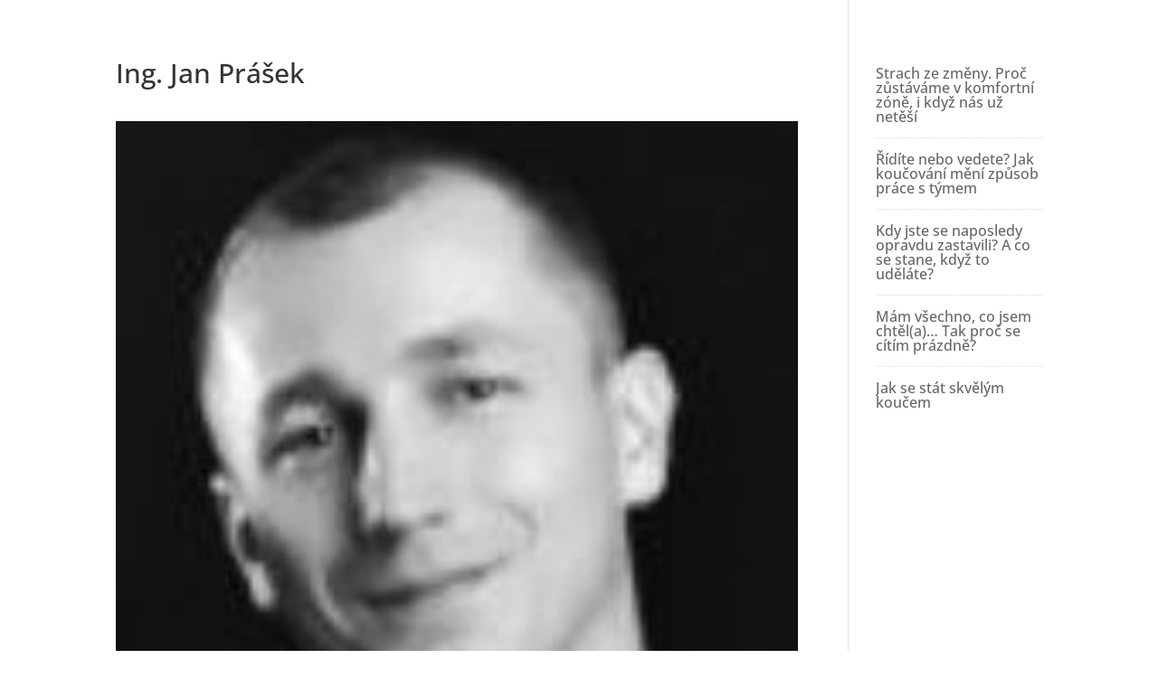

--- FILE ---
content_type: text/html; charset=UTF-8
request_url: https://www.axiamanagement.cz/jvt-testimonials/ing-jan-prasek/
body_size: 30487
content:
<!DOCTYPE html>
<html lang="cs">
<head>
<meta charset="UTF-8" />
<meta http-equiv="X-UA-Compatible" content="IE=edge">
<link rel="pingback" href="https://www.axiamanagement.cz/xmlrpc.php" />
<script type="text/javascript">
document.documentElement.className = 'js';
</script>
<link rel="preconnect" href="https://fonts.gstatic.com" crossorigin /><script id="diviarea-loader">window.DiviPopupData=window.DiviAreaConfig={"zIndex":1000000,"animateSpeed":400,"triggerClassPrefix":"show-popup-","idAttrib":"data-popup","modalIndicatorClass":"is-modal","blockingIndicatorClass":"is-blocking","defaultShowCloseButton":true,"withCloseClass":"with-close","noCloseClass":"no-close","triggerCloseClass":"close","singletonClass":"single","darkModeClass":"dark","noShadowClass":"no-shadow","altCloseClass":"close-alt","popupSelector":".et_pb_section.popup","initializeOnEvent":"et_pb_after_init_modules","popupWrapperClass":"area-outer-wrap","fullHeightClass":"full-height","openPopupClass":"da-overlay-visible","overlayClass":"da-overlay","exitIndicatorClass":"on-exit","hoverTriggerClass":"on-hover","clickTriggerClass":"on-click","onExitDelay":2000,"notMobileClass":"not-mobile","notTabletClass":"not-tablet","notDesktopClass":"not-desktop","baseContext":"body","activePopupClass":"is-open","closeButtonClass":"da-close","withLoaderClass":"with-loader","debug":false,"ajaxUrl":"https:\/\/www.axiamanagement.cz\/wp-admin\/admin-ajax.php","sys":[]};var divimode_loader=function(){"use strict";!function(t){t.DiviArea=t.DiviPopup={loaded:!1};var n=t.DiviArea,i=n.Hooks={},o={};function r(t,n,i){var r,e,c;if("string"==typeof t)if(o[t]){if(n)if((r=o[t])&&i)for(c=r.length;c--;)(e=r[c]).callback===n&&e.context===i&&(r[c]=!1);else for(c=r.length;c--;)r[c].callback===n&&(r[c]=!1)}else o[t]=[]}function e(t,n,i,r){if("string"==typeof t){var e={callback:n,priority:i,context:r},c=o[t];c?(c.push(e),c=function(t){var n,i,o,r,e=t.length;for(r=1;r<e;r++)for(n=t[r],i=r;i>0;i--)(o=t[i-1]).priority>n.priority&&(t[i]=o,t[i-1]=n);return t}(c)):c=[e],o[t]=c}}function c(t,n,i){"string"==typeof n&&(n=[n]);var r,e,c=[];for(r=0;r<n.length;r++)Array.prototype.push.apply(c,o[n[r]]);for(e=0;e<c.length;e++){var a=void 0;c[e]&&"function"==typeof c[e].callback&&("filter"===t?void 0!==(a=c[e].callback.apply(c[e].context,i))&&(i[0]=a):c[e].callback.apply(c[e].context,i))}if("filter"===t)return i[0]}i.silent=function(){return i},n.removeFilter=i.removeFilter=function(t,n){r(t,n)},n.removeAction=i.removeAction=function(t,n){r(t,n)},n.applyFilters=i.applyFilters=function(t){for(var n=[],i=arguments.length-1;i-- >0;)n[i]=arguments[i+1];return c("filter",t,n)},n.doAction=i.doAction=function(t){for(var n=[],i=arguments.length-1;i-- >0;)n[i]=arguments[i+1];c("action",t,n)},n.addFilter=i.addFilter=function(n,i,o,r){e(n,i,parseInt(o||10,10),r||t)},n.addAction=i.addAction=function(n,i,o,r){e(n,i,parseInt(o||10,10),r||t)},n.addActionOnce=i.addActionOnce=function(n,i,o,c){e(n,i,parseInt(o||10,10),c||t),e(n,(function(){r(n,i)}),1+parseInt(o||10,10),c||t)}}(window);return{}}();
</script><style id="et-builder-googlefonts-cached-inline">/* Original: https://fonts.googleapis.com/css?family=Open+Sans:300,regular,500,600,700,800,300italic,italic,500italic,600italic,700italic,800italic|Poppins:100,100italic,200,200italic,300,300italic,regular,italic,500,500italic,600,600italic,700,700italic,800,800italic,900,900italic&#038;subset=cyrillic,cyrillic-ext,greek,greek-ext,hebrew,latin,latin-ext,vietnamese,devanagari&#038;display=swap *//* User Agent: Mozilla/5.0 (Unknown; Linux x86_64) AppleWebKit/538.1 (KHTML, like Gecko) Safari/538.1 Daum/4.1 */@font-face {font-family: 'Open Sans';font-style: italic;font-weight: 300;font-stretch: normal;font-display: swap;src: url(https://fonts.gstatic.com/s/opensans/v44/memQYaGs126MiZpBA-UFUIcVXSCEkx2cmqvXlWq8tWZ0Pw86hd0Rk5hkaVc.ttf) format('truetype');}@font-face {font-family: 'Open Sans';font-style: italic;font-weight: 400;font-stretch: normal;font-display: swap;src: url(https://fonts.gstatic.com/s/opensans/v44/memQYaGs126MiZpBA-UFUIcVXSCEkx2cmqvXlWq8tWZ0Pw86hd0Rk8ZkaVc.ttf) format('truetype');}@font-face {font-family: 'Open Sans';font-style: italic;font-weight: 500;font-stretch: normal;font-display: swap;src: url(https://fonts.gstatic.com/s/opensans/v44/memQYaGs126MiZpBA-UFUIcVXSCEkx2cmqvXlWq8tWZ0Pw86hd0Rk_RkaVc.ttf) format('truetype');}@font-face {font-family: 'Open Sans';font-style: italic;font-weight: 600;font-stretch: normal;font-display: swap;src: url(https://fonts.gstatic.com/s/opensans/v44/memQYaGs126MiZpBA-UFUIcVXSCEkx2cmqvXlWq8tWZ0Pw86hd0RkxhjaVc.ttf) format('truetype');}@font-face {font-family: 'Open Sans';font-style: italic;font-weight: 700;font-stretch: normal;font-display: swap;src: url(https://fonts.gstatic.com/s/opensans/v44/memQYaGs126MiZpBA-UFUIcVXSCEkx2cmqvXlWq8tWZ0Pw86hd0RkyFjaVc.ttf) format('truetype');}@font-face {font-family: 'Open Sans';font-style: italic;font-weight: 800;font-stretch: normal;font-display: swap;src: url(https://fonts.gstatic.com/s/opensans/v44/memQYaGs126MiZpBA-UFUIcVXSCEkx2cmqvXlWq8tWZ0Pw86hd0Rk0ZjaVc.ttf) format('truetype');}@font-face {font-family: 'Open Sans';font-style: normal;font-weight: 300;font-stretch: normal;font-display: swap;src: url(https://fonts.gstatic.com/s/opensans/v44/memSYaGs126MiZpBA-UvWbX2vVnXBbObj2OVZyOOSr4dVJWUgsiH0C4n.ttf) format('truetype');}@font-face {font-family: 'Open Sans';font-style: normal;font-weight: 400;font-stretch: normal;font-display: swap;src: url(https://fonts.gstatic.com/s/opensans/v44/memSYaGs126MiZpBA-UvWbX2vVnXBbObj2OVZyOOSr4dVJWUgsjZ0C4n.ttf) format('truetype');}@font-face {font-family: 'Open Sans';font-style: normal;font-weight: 500;font-stretch: normal;font-display: swap;src: url(https://fonts.gstatic.com/s/opensans/v44/memSYaGs126MiZpBA-UvWbX2vVnXBbObj2OVZyOOSr4dVJWUgsjr0C4n.ttf) format('truetype');}@font-face {font-family: 'Open Sans';font-style: normal;font-weight: 600;font-stretch: normal;font-display: swap;src: url(https://fonts.gstatic.com/s/opensans/v44/memSYaGs126MiZpBA-UvWbX2vVnXBbObj2OVZyOOSr4dVJWUgsgH1y4n.ttf) format('truetype');}@font-face {font-family: 'Open Sans';font-style: normal;font-weight: 700;font-stretch: normal;font-display: swap;src: url(https://fonts.gstatic.com/s/opensans/v44/memSYaGs126MiZpBA-UvWbX2vVnXBbObj2OVZyOOSr4dVJWUgsg-1y4n.ttf) format('truetype');}@font-face {font-family: 'Open Sans';font-style: normal;font-weight: 800;font-stretch: normal;font-display: swap;src: url(https://fonts.gstatic.com/s/opensans/v44/memSYaGs126MiZpBA-UvWbX2vVnXBbObj2OVZyOOSr4dVJWUgshZ1y4n.ttf) format('truetype');}@font-face {font-family: 'Poppins';font-style: italic;font-weight: 100;font-display: swap;src: url(https://fonts.gstatic.com/s/poppins/v24/pxiAyp8kv8JHgFVrJJLmE3tF.ttf) format('truetype');}@font-face {font-family: 'Poppins';font-style: italic;font-weight: 200;font-display: swap;src: url(https://fonts.gstatic.com/s/poppins/v24/pxiDyp8kv8JHgFVrJJLmv1plEA.ttf) format('truetype');}@font-face {font-family: 'Poppins';font-style: italic;font-weight: 300;font-display: swap;src: url(https://fonts.gstatic.com/s/poppins/v24/pxiDyp8kv8JHgFVrJJLm21llEA.ttf) format('truetype');}@font-face {font-family: 'Poppins';font-style: italic;font-weight: 400;font-display: swap;src: url(https://fonts.gstatic.com/s/poppins/v24/pxiGyp8kv8JHgFVrJJLedw.ttf) format('truetype');}@font-face {font-family: 'Poppins';font-style: italic;font-weight: 500;font-display: swap;src: url(https://fonts.gstatic.com/s/poppins/v24/pxiDyp8kv8JHgFVrJJLmg1hlEA.ttf) format('truetype');}@font-face {font-family: 'Poppins';font-style: italic;font-weight: 600;font-display: swap;src: url(https://fonts.gstatic.com/s/poppins/v24/pxiDyp8kv8JHgFVrJJLmr19lEA.ttf) format('truetype');}@font-face {font-family: 'Poppins';font-style: italic;font-weight: 700;font-display: swap;src: url(https://fonts.gstatic.com/s/poppins/v24/pxiDyp8kv8JHgFVrJJLmy15lEA.ttf) format('truetype');}@font-face {font-family: 'Poppins';font-style: italic;font-weight: 800;font-display: swap;src: url(https://fonts.gstatic.com/s/poppins/v24/pxiDyp8kv8JHgFVrJJLm111lEA.ttf) format('truetype');}@font-face {font-family: 'Poppins';font-style: italic;font-weight: 900;font-display: swap;src: url(https://fonts.gstatic.com/s/poppins/v24/pxiDyp8kv8JHgFVrJJLm81xlEA.ttf) format('truetype');}@font-face {font-family: 'Poppins';font-style: normal;font-weight: 100;font-display: swap;src: url(https://fonts.gstatic.com/s/poppins/v24/pxiGyp8kv8JHgFVrLPTedw.ttf) format('truetype');}@font-face {font-family: 'Poppins';font-style: normal;font-weight: 200;font-display: swap;src: url(https://fonts.gstatic.com/s/poppins/v24/pxiByp8kv8JHgFVrLFj_V1s.ttf) format('truetype');}@font-face {font-family: 'Poppins';font-style: normal;font-weight: 300;font-display: swap;src: url(https://fonts.gstatic.com/s/poppins/v24/pxiByp8kv8JHgFVrLDz8V1s.ttf) format('truetype');}@font-face {font-family: 'Poppins';font-style: normal;font-weight: 400;font-display: swap;src: url(https://fonts.gstatic.com/s/poppins/v24/pxiEyp8kv8JHgFVrFJA.ttf) format('truetype');}@font-face {font-family: 'Poppins';font-style: normal;font-weight: 500;font-display: swap;src: url(https://fonts.gstatic.com/s/poppins/v24/pxiByp8kv8JHgFVrLGT9V1s.ttf) format('truetype');}@font-face {font-family: 'Poppins';font-style: normal;font-weight: 600;font-display: swap;src: url(https://fonts.gstatic.com/s/poppins/v24/pxiByp8kv8JHgFVrLEj6V1s.ttf) format('truetype');}@font-face {font-family: 'Poppins';font-style: normal;font-weight: 700;font-display: swap;src: url(https://fonts.gstatic.com/s/poppins/v24/pxiByp8kv8JHgFVrLCz7V1s.ttf) format('truetype');}@font-face {font-family: 'Poppins';font-style: normal;font-weight: 800;font-display: swap;src: url(https://fonts.gstatic.com/s/poppins/v24/pxiByp8kv8JHgFVrLDD4V1s.ttf) format('truetype');}@font-face {font-family: 'Poppins';font-style: normal;font-weight: 900;font-display: swap;src: url(https://fonts.gstatic.com/s/poppins/v24/pxiByp8kv8JHgFVrLBT5V1s.ttf) format('truetype');}/* User Agent: Mozilla/5.0 (Windows NT 6.1; WOW64; rv:27.0) Gecko/20100101 Firefox/27.0 */@font-face {font-family: 'Open Sans';font-style: italic;font-weight: 300;font-stretch: normal;font-display: swap;src: url(https://fonts.gstatic.com/l/font?kit=memQYaGs126MiZpBA-UFUIcVXSCEkx2cmqvXlWq8tWZ0Pw86hd0Rk5hkaVQ&skey=743457fe2cc29280&v=v44) format('woff');}@font-face {font-family: 'Open Sans';font-style: italic;font-weight: 400;font-stretch: normal;font-display: swap;src: url(https://fonts.gstatic.com/l/font?kit=memQYaGs126MiZpBA-UFUIcVXSCEkx2cmqvXlWq8tWZ0Pw86hd0Rk8ZkaVQ&skey=743457fe2cc29280&v=v44) format('woff');}@font-face {font-family: 'Open Sans';font-style: italic;font-weight: 500;font-stretch: normal;font-display: swap;src: url(https://fonts.gstatic.com/l/font?kit=memQYaGs126MiZpBA-UFUIcVXSCEkx2cmqvXlWq8tWZ0Pw86hd0Rk_RkaVQ&skey=743457fe2cc29280&v=v44) format('woff');}@font-face {font-family: 'Open Sans';font-style: italic;font-weight: 600;font-stretch: normal;font-display: swap;src: url(https://fonts.gstatic.com/l/font?kit=memQYaGs126MiZpBA-UFUIcVXSCEkx2cmqvXlWq8tWZ0Pw86hd0RkxhjaVQ&skey=743457fe2cc29280&v=v44) format('woff');}@font-face {font-family: 'Open Sans';font-style: italic;font-weight: 700;font-stretch: normal;font-display: swap;src: url(https://fonts.gstatic.com/l/font?kit=memQYaGs126MiZpBA-UFUIcVXSCEkx2cmqvXlWq8tWZ0Pw86hd0RkyFjaVQ&skey=743457fe2cc29280&v=v44) format('woff');}@font-face {font-family: 'Open Sans';font-style: italic;font-weight: 800;font-stretch: normal;font-display: swap;src: url(https://fonts.gstatic.com/l/font?kit=memQYaGs126MiZpBA-UFUIcVXSCEkx2cmqvXlWq8tWZ0Pw86hd0Rk0ZjaVQ&skey=743457fe2cc29280&v=v44) format('woff');}@font-face {font-family: 'Open Sans';font-style: normal;font-weight: 300;font-stretch: normal;font-display: swap;src: url(https://fonts.gstatic.com/l/font?kit=memSYaGs126MiZpBA-UvWbX2vVnXBbObj2OVZyOOSr4dVJWUgsiH0C4k&skey=62c1cbfccc78b4b2&v=v44) format('woff');}@font-face {font-family: 'Open Sans';font-style: normal;font-weight: 400;font-stretch: normal;font-display: swap;src: url(https://fonts.gstatic.com/l/font?kit=memSYaGs126MiZpBA-UvWbX2vVnXBbObj2OVZyOOSr4dVJWUgsjZ0C4k&skey=62c1cbfccc78b4b2&v=v44) format('woff');}@font-face {font-family: 'Open Sans';font-style: normal;font-weight: 500;font-stretch: normal;font-display: swap;src: url(https://fonts.gstatic.com/l/font?kit=memSYaGs126MiZpBA-UvWbX2vVnXBbObj2OVZyOOSr4dVJWUgsjr0C4k&skey=62c1cbfccc78b4b2&v=v44) format('woff');}@font-face {font-family: 'Open Sans';font-style: normal;font-weight: 600;font-stretch: normal;font-display: swap;src: url(https://fonts.gstatic.com/l/font?kit=memSYaGs126MiZpBA-UvWbX2vVnXBbObj2OVZyOOSr4dVJWUgsgH1y4k&skey=62c1cbfccc78b4b2&v=v44) format('woff');}@font-face {font-family: 'Open Sans';font-style: normal;font-weight: 700;font-stretch: normal;font-display: swap;src: url(https://fonts.gstatic.com/l/font?kit=memSYaGs126MiZpBA-UvWbX2vVnXBbObj2OVZyOOSr4dVJWUgsg-1y4k&skey=62c1cbfccc78b4b2&v=v44) format('woff');}@font-face {font-family: 'Open Sans';font-style: normal;font-weight: 800;font-stretch: normal;font-display: swap;src: url(https://fonts.gstatic.com/l/font?kit=memSYaGs126MiZpBA-UvWbX2vVnXBbObj2OVZyOOSr4dVJWUgshZ1y4k&skey=62c1cbfccc78b4b2&v=v44) format('woff');}@font-face {font-family: 'Poppins';font-style: italic;font-weight: 100;font-display: swap;src: url(https://fonts.gstatic.com/l/font?kit=pxiAyp8kv8JHgFVrJJLmE3tG&skey=14913f5d70e4915e&v=v24) format('woff');}@font-face {font-family: 'Poppins';font-style: italic;font-weight: 200;font-display: swap;src: url(https://fonts.gstatic.com/l/font?kit=pxiDyp8kv8JHgFVrJJLmv1plEw&skey=e6f64e60fb8d9268&v=v24) format('woff');}@font-face {font-family: 'Poppins';font-style: italic;font-weight: 300;font-display: swap;src: url(https://fonts.gstatic.com/l/font?kit=pxiDyp8kv8JHgFVrJJLm21llEw&skey=b60188e8ecc47dee&v=v24) format('woff');}@font-face {font-family: 'Poppins';font-style: italic;font-weight: 400;font-display: swap;src: url(https://fonts.gstatic.com/l/font?kit=pxiGyp8kv8JHgFVrJJLedA&skey=f21d6e783fa43c88&v=v24) format('woff');}@font-face {font-family: 'Poppins';font-style: italic;font-weight: 500;font-display: swap;src: url(https://fonts.gstatic.com/l/font?kit=pxiDyp8kv8JHgFVrJJLmg1hlEw&skey=b0aa19767d34da85&v=v24) format('woff');}@font-face {font-family: 'Poppins';font-style: italic;font-weight: 600;font-display: swap;src: url(https://fonts.gstatic.com/l/font?kit=pxiDyp8kv8JHgFVrJJLmr19lEw&skey=7fbc556774b13ef0&v=v24) format('woff');}@font-face {font-family: 'Poppins';font-style: italic;font-weight: 700;font-display: swap;src: url(https://fonts.gstatic.com/l/font?kit=pxiDyp8kv8JHgFVrJJLmy15lEw&skey=29c3bd833a54ba8c&v=v24) format('woff');}@font-face {font-family: 'Poppins';font-style: italic;font-weight: 800;font-display: swap;src: url(https://fonts.gstatic.com/l/font?kit=pxiDyp8kv8JHgFVrJJLm111lEw&skey=6ea139488603f28c&v=v24) format('woff');}@font-face {font-family: 'Poppins';font-style: italic;font-weight: 900;font-display: swap;src: url(https://fonts.gstatic.com/l/font?kit=pxiDyp8kv8JHgFVrJJLm81xlEw&skey=846b48b4eada095a&v=v24) format('woff');}@font-face {font-family: 'Poppins';font-style: normal;font-weight: 100;font-display: swap;src: url(https://fonts.gstatic.com/l/font?kit=pxiGyp8kv8JHgFVrLPTedA&skey=57be0781cfb72ecd&v=v24) format('woff');}@font-face {font-family: 'Poppins';font-style: normal;font-weight: 200;font-display: swap;src: url(https://fonts.gstatic.com/l/font?kit=pxiByp8kv8JHgFVrLFj_V1g&skey=1bdc08fe61c3cc9e&v=v24) format('woff');}@font-face {font-family: 'Poppins';font-style: normal;font-weight: 300;font-display: swap;src: url(https://fonts.gstatic.com/l/font?kit=pxiByp8kv8JHgFVrLDz8V1g&skey=4aabc5055a39e031&v=v24) format('woff');}@font-face {font-family: 'Poppins';font-style: normal;font-weight: 400;font-display: swap;src: url(https://fonts.gstatic.com/l/font?kit=pxiEyp8kv8JHgFVrFJM&skey=87759fb096548f6d&v=v24) format('woff');}@font-face {font-family: 'Poppins';font-style: normal;font-weight: 500;font-display: swap;src: url(https://fonts.gstatic.com/l/font?kit=pxiByp8kv8JHgFVrLGT9V1g&skey=d4526a9b64c21b87&v=v24) format('woff');}@font-face {font-family: 'Poppins';font-style: normal;font-weight: 600;font-display: swap;src: url(https://fonts.gstatic.com/l/font?kit=pxiByp8kv8JHgFVrLEj6V1g&skey=ce7ef9d62ca89319&v=v24) format('woff');}@font-face {font-family: 'Poppins';font-style: normal;font-weight: 700;font-display: swap;src: url(https://fonts.gstatic.com/l/font?kit=pxiByp8kv8JHgFVrLCz7V1g&skey=cea76fe63715a67a&v=v24) format('woff');}@font-face {font-family: 'Poppins';font-style: normal;font-weight: 800;font-display: swap;src: url(https://fonts.gstatic.com/l/font?kit=pxiByp8kv8JHgFVrLDD4V1g&skey=f01e006f58df81ac&v=v24) format('woff');}@font-face {font-family: 'Poppins';font-style: normal;font-weight: 900;font-display: swap;src: url(https://fonts.gstatic.com/l/font?kit=pxiByp8kv8JHgFVrLBT5V1g&skey=6c361c40a830b323&v=v24) format('woff');}/* User Agent: Mozilla/5.0 (Windows NT 6.3; rv:39.0) Gecko/20100101 Firefox/39.0 */@font-face {font-family: 'Open Sans';font-style: italic;font-weight: 300;font-stretch: normal;font-display: swap;src: url(https://fonts.gstatic.com/s/opensans/v44/memQYaGs126MiZpBA-UFUIcVXSCEkx2cmqvXlWq8tWZ0Pw86hd0Rk5hkaVI.woff2) format('woff2');}@font-face {font-family: 'Open Sans';font-style: italic;font-weight: 400;font-stretch: normal;font-display: swap;src: url(https://fonts.gstatic.com/s/opensans/v44/memQYaGs126MiZpBA-UFUIcVXSCEkx2cmqvXlWq8tWZ0Pw86hd0Rk8ZkaVI.woff2) format('woff2');}@font-face {font-family: 'Open Sans';font-style: italic;font-weight: 500;font-stretch: normal;font-display: swap;src: url(https://fonts.gstatic.com/s/opensans/v44/memQYaGs126MiZpBA-UFUIcVXSCEkx2cmqvXlWq8tWZ0Pw86hd0Rk_RkaVI.woff2) format('woff2');}@font-face {font-family: 'Open Sans';font-style: italic;font-weight: 600;font-stretch: normal;font-display: swap;src: url(https://fonts.gstatic.com/s/opensans/v44/memQYaGs126MiZpBA-UFUIcVXSCEkx2cmqvXlWq8tWZ0Pw86hd0RkxhjaVI.woff2) format('woff2');}@font-face {font-family: 'Open Sans';font-style: italic;font-weight: 700;font-stretch: normal;font-display: swap;src: url(https://fonts.gstatic.com/s/opensans/v44/memQYaGs126MiZpBA-UFUIcVXSCEkx2cmqvXlWq8tWZ0Pw86hd0RkyFjaVI.woff2) format('woff2');}@font-face {font-family: 'Open Sans';font-style: italic;font-weight: 800;font-stretch: normal;font-display: swap;src: url(https://fonts.gstatic.com/s/opensans/v44/memQYaGs126MiZpBA-UFUIcVXSCEkx2cmqvXlWq8tWZ0Pw86hd0Rk0ZjaVI.woff2) format('woff2');}@font-face {font-family: 'Open Sans';font-style: normal;font-weight: 300;font-stretch: normal;font-display: swap;src: url(https://fonts.gstatic.com/s/opensans/v44/memSYaGs126MiZpBA-UvWbX2vVnXBbObj2OVZyOOSr4dVJWUgsiH0C4i.woff2) format('woff2');}@font-face {font-family: 'Open Sans';font-style: normal;font-weight: 400;font-stretch: normal;font-display: swap;src: url(https://fonts.gstatic.com/s/opensans/v44/memSYaGs126MiZpBA-UvWbX2vVnXBbObj2OVZyOOSr4dVJWUgsjZ0C4i.woff2) format('woff2');}@font-face {font-family: 'Open Sans';font-style: normal;font-weight: 500;font-stretch: normal;font-display: swap;src: url(https://fonts.gstatic.com/s/opensans/v44/memSYaGs126MiZpBA-UvWbX2vVnXBbObj2OVZyOOSr4dVJWUgsjr0C4i.woff2) format('woff2');}@font-face {font-family: 'Open Sans';font-style: normal;font-weight: 600;font-stretch: normal;font-display: swap;src: url(https://fonts.gstatic.com/s/opensans/v44/memSYaGs126MiZpBA-UvWbX2vVnXBbObj2OVZyOOSr4dVJWUgsgH1y4i.woff2) format('woff2');}@font-face {font-family: 'Open Sans';font-style: normal;font-weight: 700;font-stretch: normal;font-display: swap;src: url(https://fonts.gstatic.com/s/opensans/v44/memSYaGs126MiZpBA-UvWbX2vVnXBbObj2OVZyOOSr4dVJWUgsg-1y4i.woff2) format('woff2');}@font-face {font-family: 'Open Sans';font-style: normal;font-weight: 800;font-stretch: normal;font-display: swap;src: url(https://fonts.gstatic.com/s/opensans/v44/memSYaGs126MiZpBA-UvWbX2vVnXBbObj2OVZyOOSr4dVJWUgshZ1y4i.woff2) format('woff2');}@font-face {font-family: 'Poppins';font-style: italic;font-weight: 100;font-display: swap;src: url(https://fonts.gstatic.com/s/poppins/v24/pxiAyp8kv8JHgFVrJJLmE3tA.woff2) format('woff2');}@font-face {font-family: 'Poppins';font-style: italic;font-weight: 200;font-display: swap;src: url(https://fonts.gstatic.com/s/poppins/v24/pxiDyp8kv8JHgFVrJJLmv1plFQ.woff2) format('woff2');}@font-face {font-family: 'Poppins';font-style: italic;font-weight: 300;font-display: swap;src: url(https://fonts.gstatic.com/s/poppins/v24/pxiDyp8kv8JHgFVrJJLm21llFQ.woff2) format('woff2');}@font-face {font-family: 'Poppins';font-style: italic;font-weight: 400;font-display: swap;src: url(https://fonts.gstatic.com/s/poppins/v24/pxiGyp8kv8JHgFVrJJLecg.woff2) format('woff2');}@font-face {font-family: 'Poppins';font-style: italic;font-weight: 500;font-display: swap;src: url(https://fonts.gstatic.com/s/poppins/v24/pxiDyp8kv8JHgFVrJJLmg1hlFQ.woff2) format('woff2');}@font-face {font-family: 'Poppins';font-style: italic;font-weight: 600;font-display: swap;src: url(https://fonts.gstatic.com/s/poppins/v24/pxiDyp8kv8JHgFVrJJLmr19lFQ.woff2) format('woff2');}@font-face {font-family: 'Poppins';font-style: italic;font-weight: 700;font-display: swap;src: url(https://fonts.gstatic.com/s/poppins/v24/pxiDyp8kv8JHgFVrJJLmy15lFQ.woff2) format('woff2');}@font-face {font-family: 'Poppins';font-style: italic;font-weight: 800;font-display: swap;src: url(https://fonts.gstatic.com/s/poppins/v24/pxiDyp8kv8JHgFVrJJLm111lFQ.woff2) format('woff2');}@font-face {font-family: 'Poppins';font-style: italic;font-weight: 900;font-display: swap;src: url(https://fonts.gstatic.com/s/poppins/v24/pxiDyp8kv8JHgFVrJJLm81xlFQ.woff2) format('woff2');}@font-face {font-family: 'Poppins';font-style: normal;font-weight: 100;font-display: swap;src: url(https://fonts.gstatic.com/s/poppins/v24/pxiGyp8kv8JHgFVrLPTecg.woff2) format('woff2');}@font-face {font-family: 'Poppins';font-style: normal;font-weight: 200;font-display: swap;src: url(https://fonts.gstatic.com/s/poppins/v24/pxiByp8kv8JHgFVrLFj_V14.woff2) format('woff2');}@font-face {font-family: 'Poppins';font-style: normal;font-weight: 300;font-display: swap;src: url(https://fonts.gstatic.com/s/poppins/v24/pxiByp8kv8JHgFVrLDz8V14.woff2) format('woff2');}@font-face {font-family: 'Poppins';font-style: normal;font-weight: 400;font-display: swap;src: url(https://fonts.gstatic.com/s/poppins/v24/pxiEyp8kv8JHgFVrFJU.woff2) format('woff2');}@font-face {font-family: 'Poppins';font-style: normal;font-weight: 500;font-display: swap;src: url(https://fonts.gstatic.com/s/poppins/v24/pxiByp8kv8JHgFVrLGT9V14.woff2) format('woff2');}@font-face {font-family: 'Poppins';font-style: normal;font-weight: 600;font-display: swap;src: url(https://fonts.gstatic.com/s/poppins/v24/pxiByp8kv8JHgFVrLEj6V14.woff2) format('woff2');}@font-face {font-family: 'Poppins';font-style: normal;font-weight: 700;font-display: swap;src: url(https://fonts.gstatic.com/s/poppins/v24/pxiByp8kv8JHgFVrLCz7V14.woff2) format('woff2');}@font-face {font-family: 'Poppins';font-style: normal;font-weight: 800;font-display: swap;src: url(https://fonts.gstatic.com/s/poppins/v24/pxiByp8kv8JHgFVrLDD4V14.woff2) format('woff2');}@font-face {font-family: 'Poppins';font-style: normal;font-weight: 900;font-display: swap;src: url(https://fonts.gstatic.com/s/poppins/v24/pxiByp8kv8JHgFVrLBT5V14.woff2) format('woff2');}</style><meta name='robots' content='index, follow, max-image-preview:large, max-snippet:-1, max-video-preview:-1' />
<!-- Google Tag Manager for WordPress by gtm4wp.com -->
<script data-cfasync="false" data-pagespeed-no-defer>
var gtm4wp_datalayer_name = "dataLayer";
var dataLayer = dataLayer || [];
</script>
<!-- End Google Tag Manager for WordPress by gtm4wp.com -->
<!-- This site is optimized with the Yoast SEO plugin v25.6 - https://yoast.com/wordpress/plugins/seo/ -->
<title>Ing. Jan Prášek - Axia Management Academy</title>
<link rel="canonical" href="https://www.axiamanagement.cz/jvt-testimonials/ing-jan-prasek/" />
<meta property="og:locale" content="cs_CZ" />
<meta property="og:type" content="article" />
<meta property="og:title" content="Ing. Jan Prášek - Axia Management Academy" />
<meta property="og:description" content="Kurz mi, kromě perfektních kolegů a lektorů, dal také nový rozhled a zkušenosti. Tím se mi otevřely nové možnosti!" />
<meta property="og:url" content="https://www.axiamanagement.cz/jvt-testimonials/ing-jan-prasek/" />
<meta property="og:site_name" content="Axia Management Academy" />
<meta property="og:image" content="https://www.axiamanagement.cz/wp-content/uploads/2023/01/Jan-Prasek_2.jpg" />
<meta property="og:image:width" content="200" />
<meta property="og:image:height" content="200" />
<meta property="og:image:type" content="image/jpeg" />
<meta name="twitter:card" content="summary_large_image" />
<meta name="twitter:label1" content="Odhadovaná doba čtení" />
<meta name="twitter:data1" content="1 minuta" />
<script type="application/ld+json" class="yoast-schema-graph">{"@context":"https://schema.org","@graph":[{"@type":"WebPage","@id":"https://www.axiamanagement.cz/jvt-testimonials/ing-jan-prasek/","url":"https://www.axiamanagement.cz/jvt-testimonials/ing-jan-prasek/","name":"Ing. Jan Prášek - Axia Management Academy","isPartOf":{"@id":"https://www.axiamanagement.cz/#website"},"primaryImageOfPage":{"@id":"https://www.axiamanagement.cz/jvt-testimonials/ing-jan-prasek/#primaryimage"},"image":{"@id":"https://www.axiamanagement.cz/jvt-testimonials/ing-jan-prasek/#primaryimage"},"thumbnailUrl":"https://www.axiamanagement.cz/wp-content/uploads/2023/01/Jan-Prasek_2.jpg","datePublished":"2023-04-03T15:38:45+00:00","breadcrumb":{"@id":"https://www.axiamanagement.cz/jvt-testimonials/ing-jan-prasek/#breadcrumb"},"inLanguage":"cs","potentialAction":[{"@type":"ReadAction","target":["https://www.axiamanagement.cz/jvt-testimonials/ing-jan-prasek/"]}]},{"@type":"ImageObject","inLanguage":"cs","@id":"https://www.axiamanagement.cz/jvt-testimonials/ing-jan-prasek/#primaryimage","url":"https://www.axiamanagement.cz/wp-content/uploads/2023/01/Jan-Prasek_2.jpg","contentUrl":"https://www.axiamanagement.cz/wp-content/uploads/2023/01/Jan-Prasek_2.jpg","width":200,"height":200},{"@type":"BreadcrumbList","@id":"https://www.axiamanagement.cz/jvt-testimonials/ing-jan-prasek/#breadcrumb","itemListElement":[{"@type":"ListItem","position":1,"name":"Domů","item":"https://www.axiamanagement.cz/"},{"@type":"ListItem","position":2,"name":"Testimonials","item":"https://www.axiamanagement.cz/jvt-testimonials/"},{"@type":"ListItem","position":3,"name":"Ing. Jan Prášek"}]},{"@type":"WebSite","@id":"https://www.axiamanagement.cz/#website","url":"https://www.axiamanagement.cz/","name":"Axia Management Academy","description":"můžeš lépe","potentialAction":[{"@type":"SearchAction","target":{"@type":"EntryPoint","urlTemplate":"https://www.axiamanagement.cz/?s={search_term_string}"},"query-input":{"@type":"PropertyValueSpecification","valueRequired":true,"valueName":"search_term_string"}}],"inLanguage":"cs"}]}</script>
<!-- / Yoast SEO plugin. -->
<link rel='dns-prefetch' href='//www.googletagmanager.com' />
<link rel="alternate" type="application/rss+xml" title="Axia Management Academy &raquo; RSS zdroj" href="https://www.axiamanagement.cz/feed/" />
<link rel="alternate" type="application/rss+xml" title="Axia Management Academy &raquo; RSS komentářů" href="https://www.axiamanagement.cz/comments/feed/" />
<meta content="axiamanagement.cz v.4.0.9" name="generator"/><link rel='stylesheet' id='wp-block-library-css' href='//www.axiamanagement.cz/wp-content/cache/wpfc-minified/lpmq1pxh/20rgl.css' type='text/css' media='all' />
<style id='wp-block-library-theme-inline-css' type='text/css'>
.wp-block-audio :where(figcaption){color:#555;font-size:13px;text-align:center}.is-dark-theme .wp-block-audio :where(figcaption){color:#ffffffa6}.wp-block-audio{margin:0 0 1em}.wp-block-code{border:1px solid #ccc;border-radius:4px;font-family:Menlo,Consolas,monaco,monospace;padding:.8em 1em}.wp-block-embed :where(figcaption){color:#555;font-size:13px;text-align:center}.is-dark-theme .wp-block-embed :where(figcaption){color:#ffffffa6}.wp-block-embed{margin:0 0 1em}.blocks-gallery-caption{color:#555;font-size:13px;text-align:center}.is-dark-theme .blocks-gallery-caption{color:#ffffffa6}:root :where(.wp-block-image figcaption){color:#555;font-size:13px;text-align:center}.is-dark-theme :root :where(.wp-block-image figcaption){color:#ffffffa6}.wp-block-image{margin:0 0 1em}.wp-block-pullquote{border-bottom:4px solid;border-top:4px solid;color:currentColor;margin-bottom:1.75em}.wp-block-pullquote cite,.wp-block-pullquote footer,.wp-block-pullquote__citation{color:currentColor;font-size:.8125em;font-style:normal;text-transform:uppercase}.wp-block-quote{border-left:.25em solid;margin:0 0 1.75em;padding-left:1em}.wp-block-quote cite,.wp-block-quote footer{color:currentColor;font-size:.8125em;font-style:normal;position:relative}.wp-block-quote.has-text-align-right{border-left:none;border-right:.25em solid;padding-left:0;padding-right:1em}.wp-block-quote.has-text-align-center{border:none;padding-left:0}.wp-block-quote.is-large,.wp-block-quote.is-style-large,.wp-block-quote.is-style-plain{border:none}.wp-block-search .wp-block-search__label{font-weight:700}.wp-block-search__button{border:1px solid #ccc;padding:.375em .625em}:where(.wp-block-group.has-background){padding:1.25em 2.375em}.wp-block-separator.has-css-opacity{opacity:.4}.wp-block-separator{border:none;border-bottom:2px solid;margin-left:auto;margin-right:auto}.wp-block-separator.has-alpha-channel-opacity{opacity:1}.wp-block-separator:not(.is-style-wide):not(.is-style-dots){width:100px}.wp-block-separator.has-background:not(.is-style-dots){border-bottom:none;height:1px}.wp-block-separator.has-background:not(.is-style-wide):not(.is-style-dots){height:2px}.wp-block-table{margin:0 0 1em}.wp-block-table td,.wp-block-table th{word-break:normal}.wp-block-table :where(figcaption){color:#555;font-size:13px;text-align:center}.is-dark-theme .wp-block-table :where(figcaption){color:#ffffffa6}.wp-block-video :where(figcaption){color:#555;font-size:13px;text-align:center}.is-dark-theme .wp-block-video :where(figcaption){color:#ffffffa6}.wp-block-video{margin:0 0 1em}:root :where(.wp-block-template-part.has-background){margin-bottom:0;margin-top:0;padding:1.25em 2.375em}
</style>
<style id='global-styles-inline-css' type='text/css'>
:root{--wp--preset--aspect-ratio--square: 1;--wp--preset--aspect-ratio--4-3: 4/3;--wp--preset--aspect-ratio--3-4: 3/4;--wp--preset--aspect-ratio--3-2: 3/2;--wp--preset--aspect-ratio--2-3: 2/3;--wp--preset--aspect-ratio--16-9: 16/9;--wp--preset--aspect-ratio--9-16: 9/16;--wp--preset--color--black: #000000;--wp--preset--color--cyan-bluish-gray: #abb8c3;--wp--preset--color--white: #ffffff;--wp--preset--color--pale-pink: #f78da7;--wp--preset--color--vivid-red: #cf2e2e;--wp--preset--color--luminous-vivid-orange: #ff6900;--wp--preset--color--luminous-vivid-amber: #fcb900;--wp--preset--color--light-green-cyan: #7bdcb5;--wp--preset--color--vivid-green-cyan: #00d084;--wp--preset--color--pale-cyan-blue: #8ed1fc;--wp--preset--color--vivid-cyan-blue: #0693e3;--wp--preset--color--vivid-purple: #9b51e0;--wp--preset--gradient--vivid-cyan-blue-to-vivid-purple: linear-gradient(135deg,rgba(6,147,227,1) 0%,rgb(155,81,224) 100%);--wp--preset--gradient--light-green-cyan-to-vivid-green-cyan: linear-gradient(135deg,rgb(122,220,180) 0%,rgb(0,208,130) 100%);--wp--preset--gradient--luminous-vivid-amber-to-luminous-vivid-orange: linear-gradient(135deg,rgba(252,185,0,1) 0%,rgba(255,105,0,1) 100%);--wp--preset--gradient--luminous-vivid-orange-to-vivid-red: linear-gradient(135deg,rgba(255,105,0,1) 0%,rgb(207,46,46) 100%);--wp--preset--gradient--very-light-gray-to-cyan-bluish-gray: linear-gradient(135deg,rgb(238,238,238) 0%,rgb(169,184,195) 100%);--wp--preset--gradient--cool-to-warm-spectrum: linear-gradient(135deg,rgb(74,234,220) 0%,rgb(151,120,209) 20%,rgb(207,42,186) 40%,rgb(238,44,130) 60%,rgb(251,105,98) 80%,rgb(254,248,76) 100%);--wp--preset--gradient--blush-light-purple: linear-gradient(135deg,rgb(255,206,236) 0%,rgb(152,150,240) 100%);--wp--preset--gradient--blush-bordeaux: linear-gradient(135deg,rgb(254,205,165) 0%,rgb(254,45,45) 50%,rgb(107,0,62) 100%);--wp--preset--gradient--luminous-dusk: linear-gradient(135deg,rgb(255,203,112) 0%,rgb(199,81,192) 50%,rgb(65,88,208) 100%);--wp--preset--gradient--pale-ocean: linear-gradient(135deg,rgb(255,245,203) 0%,rgb(182,227,212) 50%,rgb(51,167,181) 100%);--wp--preset--gradient--electric-grass: linear-gradient(135deg,rgb(202,248,128) 0%,rgb(113,206,126) 100%);--wp--preset--gradient--midnight: linear-gradient(135deg,rgb(2,3,129) 0%,rgb(40,116,252) 100%);--wp--preset--font-size--small: 13px;--wp--preset--font-size--medium: 20px;--wp--preset--font-size--large: 36px;--wp--preset--font-size--x-large: 42px;--wp--preset--spacing--20: 0.44rem;--wp--preset--spacing--30: 0.67rem;--wp--preset--spacing--40: 1rem;--wp--preset--spacing--50: 1.5rem;--wp--preset--spacing--60: 2.25rem;--wp--preset--spacing--70: 3.38rem;--wp--preset--spacing--80: 5.06rem;--wp--preset--shadow--natural: 6px 6px 9px rgba(0, 0, 0, 0.2);--wp--preset--shadow--deep: 12px 12px 50px rgba(0, 0, 0, 0.4);--wp--preset--shadow--sharp: 6px 6px 0px rgba(0, 0, 0, 0.2);--wp--preset--shadow--outlined: 6px 6px 0px -3px rgba(255, 255, 255, 1), 6px 6px rgba(0, 0, 0, 1);--wp--preset--shadow--crisp: 6px 6px 0px rgba(0, 0, 0, 1);}:root { --wp--style--global--content-size: 823px;--wp--style--global--wide-size: 1080px; }:where(body) { margin: 0; }.wp-site-blocks > .alignleft { float: left; margin-right: 2em; }.wp-site-blocks > .alignright { float: right; margin-left: 2em; }.wp-site-blocks > .aligncenter { justify-content: center; margin-left: auto; margin-right: auto; }:where(.is-layout-flex){gap: 0.5em;}:where(.is-layout-grid){gap: 0.5em;}.is-layout-flow > .alignleft{float: left;margin-inline-start: 0;margin-inline-end: 2em;}.is-layout-flow > .alignright{float: right;margin-inline-start: 2em;margin-inline-end: 0;}.is-layout-flow > .aligncenter{margin-left: auto !important;margin-right: auto !important;}.is-layout-constrained > .alignleft{float: left;margin-inline-start: 0;margin-inline-end: 2em;}.is-layout-constrained > .alignright{float: right;margin-inline-start: 2em;margin-inline-end: 0;}.is-layout-constrained > .aligncenter{margin-left: auto !important;margin-right: auto !important;}.is-layout-constrained > :where(:not(.alignleft):not(.alignright):not(.alignfull)){max-width: var(--wp--style--global--content-size);margin-left: auto !important;margin-right: auto !important;}.is-layout-constrained > .alignwide{max-width: var(--wp--style--global--wide-size);}body .is-layout-flex{display: flex;}.is-layout-flex{flex-wrap: wrap;align-items: center;}.is-layout-flex > :is(*, div){margin: 0;}body .is-layout-grid{display: grid;}.is-layout-grid > :is(*, div){margin: 0;}body{padding-top: 0px;padding-right: 0px;padding-bottom: 0px;padding-left: 0px;}:root :where(.wp-element-button, .wp-block-button__link){background-color: #32373c;border-width: 0;color: #fff;font-family: inherit;font-size: inherit;line-height: inherit;padding: calc(0.667em + 2px) calc(1.333em + 2px);text-decoration: none;}.has-black-color{color: var(--wp--preset--color--black) !important;}.has-cyan-bluish-gray-color{color: var(--wp--preset--color--cyan-bluish-gray) !important;}.has-white-color{color: var(--wp--preset--color--white) !important;}.has-pale-pink-color{color: var(--wp--preset--color--pale-pink) !important;}.has-vivid-red-color{color: var(--wp--preset--color--vivid-red) !important;}.has-luminous-vivid-orange-color{color: var(--wp--preset--color--luminous-vivid-orange) !important;}.has-luminous-vivid-amber-color{color: var(--wp--preset--color--luminous-vivid-amber) !important;}.has-light-green-cyan-color{color: var(--wp--preset--color--light-green-cyan) !important;}.has-vivid-green-cyan-color{color: var(--wp--preset--color--vivid-green-cyan) !important;}.has-pale-cyan-blue-color{color: var(--wp--preset--color--pale-cyan-blue) !important;}.has-vivid-cyan-blue-color{color: var(--wp--preset--color--vivid-cyan-blue) !important;}.has-vivid-purple-color{color: var(--wp--preset--color--vivid-purple) !important;}.has-black-background-color{background-color: var(--wp--preset--color--black) !important;}.has-cyan-bluish-gray-background-color{background-color: var(--wp--preset--color--cyan-bluish-gray) !important;}.has-white-background-color{background-color: var(--wp--preset--color--white) !important;}.has-pale-pink-background-color{background-color: var(--wp--preset--color--pale-pink) !important;}.has-vivid-red-background-color{background-color: var(--wp--preset--color--vivid-red) !important;}.has-luminous-vivid-orange-background-color{background-color: var(--wp--preset--color--luminous-vivid-orange) !important;}.has-luminous-vivid-amber-background-color{background-color: var(--wp--preset--color--luminous-vivid-amber) !important;}.has-light-green-cyan-background-color{background-color: var(--wp--preset--color--light-green-cyan) !important;}.has-vivid-green-cyan-background-color{background-color: var(--wp--preset--color--vivid-green-cyan) !important;}.has-pale-cyan-blue-background-color{background-color: var(--wp--preset--color--pale-cyan-blue) !important;}.has-vivid-cyan-blue-background-color{background-color: var(--wp--preset--color--vivid-cyan-blue) !important;}.has-vivid-purple-background-color{background-color: var(--wp--preset--color--vivid-purple) !important;}.has-black-border-color{border-color: var(--wp--preset--color--black) !important;}.has-cyan-bluish-gray-border-color{border-color: var(--wp--preset--color--cyan-bluish-gray) !important;}.has-white-border-color{border-color: var(--wp--preset--color--white) !important;}.has-pale-pink-border-color{border-color: var(--wp--preset--color--pale-pink) !important;}.has-vivid-red-border-color{border-color: var(--wp--preset--color--vivid-red) !important;}.has-luminous-vivid-orange-border-color{border-color: var(--wp--preset--color--luminous-vivid-orange) !important;}.has-luminous-vivid-amber-border-color{border-color: var(--wp--preset--color--luminous-vivid-amber) !important;}.has-light-green-cyan-border-color{border-color: var(--wp--preset--color--light-green-cyan) !important;}.has-vivid-green-cyan-border-color{border-color: var(--wp--preset--color--vivid-green-cyan) !important;}.has-pale-cyan-blue-border-color{border-color: var(--wp--preset--color--pale-cyan-blue) !important;}.has-vivid-cyan-blue-border-color{border-color: var(--wp--preset--color--vivid-cyan-blue) !important;}.has-vivid-purple-border-color{border-color: var(--wp--preset--color--vivid-purple) !important;}.has-vivid-cyan-blue-to-vivid-purple-gradient-background{background: var(--wp--preset--gradient--vivid-cyan-blue-to-vivid-purple) !important;}.has-light-green-cyan-to-vivid-green-cyan-gradient-background{background: var(--wp--preset--gradient--light-green-cyan-to-vivid-green-cyan) !important;}.has-luminous-vivid-amber-to-luminous-vivid-orange-gradient-background{background: var(--wp--preset--gradient--luminous-vivid-amber-to-luminous-vivid-orange) !important;}.has-luminous-vivid-orange-to-vivid-red-gradient-background{background: var(--wp--preset--gradient--luminous-vivid-orange-to-vivid-red) !important;}.has-very-light-gray-to-cyan-bluish-gray-gradient-background{background: var(--wp--preset--gradient--very-light-gray-to-cyan-bluish-gray) !important;}.has-cool-to-warm-spectrum-gradient-background{background: var(--wp--preset--gradient--cool-to-warm-spectrum) !important;}.has-blush-light-purple-gradient-background{background: var(--wp--preset--gradient--blush-light-purple) !important;}.has-blush-bordeaux-gradient-background{background: var(--wp--preset--gradient--blush-bordeaux) !important;}.has-luminous-dusk-gradient-background{background: var(--wp--preset--gradient--luminous-dusk) !important;}.has-pale-ocean-gradient-background{background: var(--wp--preset--gradient--pale-ocean) !important;}.has-electric-grass-gradient-background{background: var(--wp--preset--gradient--electric-grass) !important;}.has-midnight-gradient-background{background: var(--wp--preset--gradient--midnight) !important;}.has-small-font-size{font-size: var(--wp--preset--font-size--small) !important;}.has-medium-font-size{font-size: var(--wp--preset--font-size--medium) !important;}.has-large-font-size{font-size: var(--wp--preset--font-size--large) !important;}.has-x-large-font-size{font-size: var(--wp--preset--font-size--x-large) !important;}
:where(.wp-block-post-template.is-layout-flex){gap: 1.25em;}:where(.wp-block-post-template.is-layout-grid){gap: 1.25em;}
:where(.wp-block-columns.is-layout-flex){gap: 2em;}:where(.wp-block-columns.is-layout-grid){gap: 2em;}
:root :where(.wp-block-pullquote){font-size: 1.5em;line-height: 1.6;}
</style>
<link rel='stylesheet' id='dc-style-css' href='//www.axiamanagement.cz/wp-content/cache/wpfc-minified/fi7m5pfw/20qmr.css' type='text/css' media='all' />
<link rel='stylesheet' id='css-divi-area-css' href='//www.axiamanagement.cz/wp-content/cache/wpfc-minified/pgvl0sx/20qmr.css' type='text/css' media='all' />
<style id='css-divi-area-inline-css' type='text/css'>
.et_pb_section.popup{display:none}
</style>
<link rel='stylesheet' id='css-divi-area-popuphidden-css' href='//www.axiamanagement.cz/wp-content/cache/wpfc-minified/1eo58ay7/20qmr.css' type='text/css' media='all' />
<style id='divi-style-parent-inline-inline-css' type='text/css'>
/*!
Theme Name: Divi
Theme URI: http://www.elegantthemes.com/gallery/divi/
Version: 4.27.5
Description: Smart. Flexible. Beautiful. Divi is the most powerful theme in our collection.
Author: Elegant Themes
Author URI: http://www.elegantthemes.com
License: GNU General Public License v2
License URI: http://www.gnu.org/licenses/gpl-2.0.html
*/
a,abbr,acronym,address,applet,b,big,blockquote,body,center,cite,code,dd,del,dfn,div,dl,dt,em,fieldset,font,form,h1,h2,h3,h4,h5,h6,html,i,iframe,img,ins,kbd,label,legend,li,object,ol,p,pre,q,s,samp,small,span,strike,strong,sub,sup,tt,u,ul,var{margin:0;padding:0;border:0;outline:0;font-size:100%;-ms-text-size-adjust:100%;-webkit-text-size-adjust:100%;vertical-align:baseline;background:transparent}body{line-height:1}ol,ul{list-style:none}blockquote,q{quotes:none}blockquote:after,blockquote:before,q:after,q:before{content:"";content:none}blockquote{margin:20px 0 30px;border-left:5px solid;padding-left:20px}:focus{outline:0}del{text-decoration:line-through}pre{overflow:auto;padding:10px}figure{margin:0}table{border-collapse:collapse;border-spacing:0}article,aside,footer,header,hgroup,nav,section{display:block}body{font-family:Open Sans,Arial,sans-serif;font-size:14px;color:#666;background-color:#fff;line-height:1.7em;font-weight:500;-webkit-font-smoothing:antialiased;-moz-osx-font-smoothing:grayscale}body.page-template-page-template-blank-php #page-container{padding-top:0!important}body.et_cover_background{background-size:cover!important;background-position:top!important;background-repeat:no-repeat!important;background-attachment:fixed}a{color:#2ea3f2}a,a:hover{text-decoration:none}p{padding-bottom:1em}p:not(.has-background):last-of-type{padding-bottom:0}p.et_normal_padding{padding-bottom:1em}strong{font-weight:700}cite,em,i{font-style:italic}code,pre{font-family:Courier New,monospace;margin-bottom:10px}ins{text-decoration:none}sub,sup{height:0;line-height:1;position:relative;vertical-align:baseline}sup{bottom:.8em}sub{top:.3em}dl{margin:0 0 1.5em}dl dt{font-weight:700}dd{margin-left:1.5em}blockquote p{padding-bottom:0}embed,iframe,object,video{max-width:100%}h1,h2,h3,h4,h5,h6{color:#333;padding-bottom:10px;line-height:1em;font-weight:500}h1 a,h2 a,h3 a,h4 a,h5 a,h6 a{color:inherit}h1{font-size:30px}h2{font-size:26px}h3{font-size:22px}h4{font-size:18px}h5{font-size:16px}h6{font-size:14px}input{-webkit-appearance:none}input[type=checkbox]{-webkit-appearance:checkbox}input[type=radio]{-webkit-appearance:radio}input.text,input.title,input[type=email],input[type=password],input[type=tel],input[type=text],select,textarea{background-color:#fff;border:1px solid #bbb;padding:2px;color:#4e4e4e}input.text:focus,input.title:focus,input[type=text]:focus,select:focus,textarea:focus{border-color:#2d3940;color:#3e3e3e}input.text,input.title,input[type=text],select,textarea{margin:0}textarea{padding:4px}button,input,select,textarea{font-family:inherit}img{max-width:100%;height:auto}.clear{clear:both}br.clear{margin:0;padding:0}.pagination{clear:both}#et_search_icon:hover,.et-social-icon a:hover,.et_password_protected_form .et_submit_button,.form-submit .et_pb_buttontton.alt.disabled,.nav-single a,.posted_in a{color:#2ea3f2}.et-search-form,blockquote{border-color:#2ea3f2}#main-content{background-color:#fff}.container{width:80%;max-width:1080px;margin:auto;position:relative}body:not(.et-tb) #main-content .container,body:not(.et-tb-has-header) #main-content .container{padding-top:58px}.et_full_width_page #main-content .container:before{display:none}.main_title{margin-bottom:20px}.et_password_protected_form .et_submit_button:hover,.form-submit .et_pb_button:hover{background:rgba(0,0,0,.05)}.et_button_icon_visible .et_pb_button{padding-right:2em;padding-left:.7em}.et_button_icon_visible .et_pb_button:after{opacity:1;margin-left:0}.et_button_left .et_pb_button:hover:after{left:.15em}.et_button_left .et_pb_button:after{margin-left:0;left:1em}.et_button_icon_visible.et_button_left .et_pb_button,.et_button_left .et_pb_button:hover,.et_button_left .et_pb_module .et_pb_button:hover{padding-left:2em;padding-right:.7em}.et_button_icon_visible.et_button_left .et_pb_button:after,.et_button_left .et_pb_button:hover:after{left:.15em}.et_password_protected_form .et_submit_button:hover,.form-submit .et_pb_button:hover{padding:.3em 1em}.et_button_no_icon .et_pb_button:after{display:none}.et_button_no_icon.et_button_icon_visible.et_button_left .et_pb_button,.et_button_no_icon.et_button_left .et_pb_button:hover,.et_button_no_icon .et_pb_button,.et_button_no_icon .et_pb_button:hover{padding:.3em 1em!important}.et_button_custom_icon .et_pb_button:after{line-height:1.7em}.et_button_custom_icon.et_button_icon_visible .et_pb_button:after,.et_button_custom_icon .et_pb_button:hover:after{margin-left:.3em}#left-area .post_format-post-format-gallery .wp-block-gallery:first-of-type{padding:0;margin-bottom:-16px}.entry-content table:not(.variations){border:1px solid #eee;margin:0 0 15px;text-align:left;width:100%}.entry-content thead th,.entry-content tr th{color:#555;font-weight:700;padding:9px 24px}.entry-content tr td{border-top:1px solid #eee;padding:6px 24px}#left-area ul,.entry-content ul,.et-l--body ul,.et-l--footer ul,.et-l--header ul{list-style-type:disc;padding:0 0 23px 1em;line-height:26px}#left-area ol,.entry-content ol,.et-l--body ol,.et-l--footer ol,.et-l--header ol{list-style-type:decimal;list-style-position:inside;padding:0 0 23px;line-height:26px}#left-area ul li ul,.entry-content ul li ol{padding:2px 0 2px 20px}#left-area ol li ul,.entry-content ol li ol,.et-l--body ol li ol,.et-l--footer ol li ol,.et-l--header ol li ol{padding:2px 0 2px 35px}#left-area ul.wp-block-gallery{display:-webkit-box;display:-ms-flexbox;display:flex;-ms-flex-wrap:wrap;flex-wrap:wrap;list-style-type:none;padding:0}#left-area ul.products{padding:0!important;line-height:1.7!important;list-style:none!important}.gallery-item a{display:block}.gallery-caption,.gallery-item a{width:90%}#wpadminbar{z-index:100001}#left-area .post-meta{font-size:14px;padding-bottom:15px}#left-area .post-meta a{text-decoration:none;color:#666}#left-area .et_featured_image{padding-bottom:7px}.single .post{padding-bottom:25px}body.single .et_audio_content{margin-bottom:-6px}.nav-single a{text-decoration:none;color:#2ea3f2;font-size:14px;font-weight:400}.nav-previous{float:left}.nav-next{float:right}.et_password_protected_form p input{background-color:#eee;border:none!important;width:100%!important;border-radius:0!important;font-size:14px;color:#999!important;padding:16px!important;-webkit-box-sizing:border-box;box-sizing:border-box}.et_password_protected_form label{display:none}.et_password_protected_form .et_submit_button{font-family:inherit;display:block;float:right;margin:8px auto 0;cursor:pointer}.post-password-required p.nocomments.container{max-width:100%}.post-password-required p.nocomments.container:before{display:none}.aligncenter,div.post .new-post .aligncenter{display:block;margin-left:auto;margin-right:auto}.wp-caption{border:1px solid #ddd;text-align:center;background-color:#f3f3f3;margin-bottom:10px;max-width:96%;padding:8px}.wp-caption.alignleft{margin:0 30px 20px 0}.wp-caption.alignright{margin:0 0 20px 30px}.wp-caption img{margin:0;padding:0;border:0}.wp-caption p.wp-caption-text{font-size:12px;padding:0 4px 5px;margin:0}.alignright{float:right}.alignleft{float:left}img.alignleft{display:inline;float:left;margin-right:15px}img.alignright{display:inline;float:right;margin-left:15px}.page.et_pb_pagebuilder_layout #main-content{background-color:transparent}body #main-content .et_builder_inner_content>h1,body #main-content .et_builder_inner_content>h2,body #main-content .et_builder_inner_content>h3,body #main-content .et_builder_inner_content>h4,body #main-content .et_builder_inner_content>h5,body #main-content .et_builder_inner_content>h6{line-height:1.4em}body #main-content .et_builder_inner_content>p{line-height:1.7em}.wp-block-pullquote{margin:20px 0 30px}.wp-block-pullquote.has-background blockquote{border-left:none}.wp-block-group.has-background{padding:1.5em 1.5em .5em}@media (min-width:981px){#left-area{width:79.125%;padding-bottom:23px}#main-content .container:before{content:"";position:absolute;top:0;height:100%;width:1px;background-color:#e2e2e2}.et_full_width_page #left-area,.et_no_sidebar #left-area{float:none;width:100%!important}.et_full_width_page #left-area{padding-bottom:0}.et_no_sidebar #main-content .container:before{display:none}}@media (max-width:980px){#page-container{padding-top:80px}.et-tb #page-container,.et-tb-has-header #page-container{padding-top:0!important}#left-area,#sidebar{width:100%!important}#main-content .container:before{display:none!important}.et_full_width_page .et_gallery_item:nth-child(4n+1){clear:none}}@media print{#page-container{padding-top:0!important}}#wp-admin-bar-et-use-visual-builder a:before{font-family:ETmodules!important;content:"\e625";font-size:30px!important;width:28px;margin-top:-3px;color:#974df3!important}#wp-admin-bar-et-use-visual-builder:hover a:before{color:#fff!important}#wp-admin-bar-et-use-visual-builder:hover a,#wp-admin-bar-et-use-visual-builder a:hover{transition:background-color .5s ease;-webkit-transition:background-color .5s ease;-moz-transition:background-color .5s ease;background-color:#7e3bd0!important;color:#fff!important}* html .clearfix,:first-child+html .clearfix{zoom:1}.iphone .et_pb_section_video_bg video::-webkit-media-controls-start-playback-button{display:none!important;-webkit-appearance:none}.et_mobile_device .et_pb_section_parallax .et_pb_parallax_css{background-attachment:scroll}.et-social-facebook a.icon:before{content:"\e093"}.et-social-twitter a.icon:before{content:"\e094"}.et-social-google-plus a.icon:before{content:"\e096"}.et-social-instagram a.icon:before{content:"\e09a"}.et-social-rss a.icon:before{content:"\e09e"}.ai1ec-single-event:after{content:" ";display:table;clear:both}.evcal_event_details .evcal_evdata_cell .eventon_details_shading_bot.eventon_details_shading_bot{z-index:3}.wp-block-divi-layout{margin-bottom:1em}*{-webkit-box-sizing:border-box;box-sizing:border-box}#et-info-email:before,#et-info-phone:before,#et_search_icon:before,.comment-reply-link:after,.et-cart-info span:before,.et-pb-arrow-next:before,.et-pb-arrow-prev:before,.et-social-icon a:before,.et_audio_container .mejs-playpause-button button:before,.et_audio_container .mejs-volume-button button:before,.et_overlay:before,.et_password_protected_form .et_submit_button:after,.et_pb_button:after,.et_pb_contact_reset:after,.et_pb_contact_submit:after,.et_pb_font_icon:before,.et_pb_newsletter_button:after,.et_pb_pricing_table_button:after,.et_pb_promo_button:after,.et_pb_testimonial:before,.et_pb_toggle_title:before,.form-submit .et_pb_button:after,.mobile_menu_bar:before,a.et_pb_more_button:after{font-family:ETmodules!important;speak:none;font-style:normal;font-weight:400;-webkit-font-feature-settings:normal;font-feature-settings:normal;font-variant:normal;text-transform:none;line-height:1;-webkit-font-smoothing:antialiased;-moz-osx-font-smoothing:grayscale;text-shadow:0 0;direction:ltr}.et-pb-icon,.et_pb_custom_button_icon.et_pb_button:after,.et_pb_login .et_pb_custom_button_icon.et_pb_button:after,.et_pb_woo_custom_button_icon .button.et_pb_custom_button_icon.et_pb_button:after,.et_pb_woo_custom_button_icon .button.et_pb_custom_button_icon.et_pb_button:hover:after{content:attr(data-icon)}.et-pb-icon{font-family:ETmodules;speak:none;font-weight:400;-webkit-font-feature-settings:normal;font-feature-settings:normal;font-variant:normal;text-transform:none;line-height:1;-webkit-font-smoothing:antialiased;font-size:96px;font-style:normal;display:inline-block;-webkit-box-sizing:border-box;box-sizing:border-box;direction:ltr}#et-ajax-saving{display:none;-webkit-transition:background .3s,-webkit-box-shadow .3s;transition:background .3s,-webkit-box-shadow .3s;transition:background .3s,box-shadow .3s;transition:background .3s,box-shadow .3s,-webkit-box-shadow .3s;-webkit-box-shadow:rgba(0,139,219,.247059) 0 0 60px;box-shadow:0 0 60px rgba(0,139,219,.247059);position:fixed;top:50%;left:50%;width:50px;height:50px;background:#fff;border-radius:50px;margin:-25px 0 0 -25px;z-index:999999;text-align:center}#et-ajax-saving img{margin:9px}.et-safe-mode-indicator,.et-safe-mode-indicator:focus,.et-safe-mode-indicator:hover{-webkit-box-shadow:0 5px 10px rgba(41,196,169,.15);box-shadow:0 5px 10px rgba(41,196,169,.15);background:#29c4a9;color:#fff;font-size:14px;font-weight:600;padding:12px;line-height:16px;border-radius:3px;position:fixed;bottom:30px;right:30px;z-index:999999;text-decoration:none;font-family:Open Sans,sans-serif;-webkit-font-smoothing:antialiased;-moz-osx-font-smoothing:grayscale}.et_pb_button{font-size:20px;font-weight:500;padding:.3em 1em;line-height:1.7em!important;background-color:transparent;background-size:cover;background-position:50%;background-repeat:no-repeat;border:2px solid;border-radius:3px;-webkit-transition-duration:.2s;transition-duration:.2s;-webkit-transition-property:all!important;transition-property:all!important}.et_pb_button,.et_pb_button_inner{position:relative}.et_pb_button:hover,.et_pb_module .et_pb_button:hover{border:2px solid transparent;padding:.3em 2em .3em .7em}.et_pb_button:hover{background-color:hsla(0,0%,100%,.2)}.et_pb_bg_layout_light.et_pb_button:hover,.et_pb_bg_layout_light .et_pb_button:hover{background-color:rgba(0,0,0,.05)}.et_pb_button:after,.et_pb_button:before{font-size:32px;line-height:1em;content:"\35";opacity:0;position:absolute;margin-left:-1em;-webkit-transition:all .2s;transition:all .2s;text-transform:none;-webkit-font-feature-settings:"kern" off;font-feature-settings:"kern" off;font-variant:none;font-style:normal;font-weight:400;text-shadow:none}.et_pb_button.et_hover_enabled:hover:after,.et_pb_button.et_pb_hovered:hover:after{-webkit-transition:none!important;transition:none!important}.et_pb_button:before{display:none}.et_pb_button:hover:after{opacity:1;margin-left:0}.et_pb_column_1_3 h1,.et_pb_column_1_4 h1,.et_pb_column_1_5 h1,.et_pb_column_1_6 h1,.et_pb_column_2_5 h1{font-size:26px}.et_pb_column_1_3 h2,.et_pb_column_1_4 h2,.et_pb_column_1_5 h2,.et_pb_column_1_6 h2,.et_pb_column_2_5 h2{font-size:23px}.et_pb_column_1_3 h3,.et_pb_column_1_4 h3,.et_pb_column_1_5 h3,.et_pb_column_1_6 h3,.et_pb_column_2_5 h3{font-size:20px}.et_pb_column_1_3 h4,.et_pb_column_1_4 h4,.et_pb_column_1_5 h4,.et_pb_column_1_6 h4,.et_pb_column_2_5 h4{font-size:18px}.et_pb_column_1_3 h5,.et_pb_column_1_4 h5,.et_pb_column_1_5 h5,.et_pb_column_1_6 h5,.et_pb_column_2_5 h5{font-size:16px}.et_pb_column_1_3 h6,.et_pb_column_1_4 h6,.et_pb_column_1_5 h6,.et_pb_column_1_6 h6,.et_pb_column_2_5 h6{font-size:15px}.et_pb_bg_layout_dark,.et_pb_bg_layout_dark h1,.et_pb_bg_layout_dark h2,.et_pb_bg_layout_dark h3,.et_pb_bg_layout_dark h4,.et_pb_bg_layout_dark h5,.et_pb_bg_layout_dark h6{color:#fff!important}.et_pb_module.et_pb_text_align_left{text-align:left}.et_pb_module.et_pb_text_align_center{text-align:center}.et_pb_module.et_pb_text_align_right{text-align:right}.et_pb_module.et_pb_text_align_justified{text-align:justify}.clearfix:after{visibility:hidden;display:block;font-size:0;content:" ";clear:both;height:0}.et_pb_bg_layout_light .et_pb_more_button{color:#2ea3f2}.et_builder_inner_content{position:relative;z-index:1}header .et_builder_inner_content{z-index:2}.et_pb_css_mix_blend_mode_passthrough{mix-blend-mode:unset!important}.et_pb_image_container{margin:-20px -20px 29px}.et_pb_module_inner{position:relative}.et_hover_enabled_preview{z-index:2}.et_hover_enabled:hover{position:relative;z-index:2}.et_pb_all_tabs,.et_pb_module,.et_pb_posts_nav a,.et_pb_tab,.et_pb_with_background{position:relative;background-size:cover;background-position:50%;background-repeat:no-repeat}.et_pb_background_mask,.et_pb_background_pattern{bottom:0;left:0;position:absolute;right:0;top:0}.et_pb_background_mask{background-size:calc(100% + 2px) calc(100% + 2px);background-repeat:no-repeat;background-position:50%;overflow:hidden}.et_pb_background_pattern{background-position:0 0;background-repeat:repeat}.et_pb_with_border{position:relative;border:0 solid #333}.post-password-required .et_pb_row{padding:0;width:100%}.post-password-required .et_password_protected_form{min-height:0}body.et_pb_pagebuilder_layout.et_pb_show_title .post-password-required .et_password_protected_form h1,body:not(.et_pb_pagebuilder_layout) .post-password-required .et_password_protected_form h1{display:none}.et_pb_no_bg{padding:0!important}.et_overlay.et_pb_inline_icon:before,.et_pb_inline_icon:before{content:attr(data-icon)}.et_pb_more_button{color:inherit;text-shadow:none;text-decoration:none;display:inline-block;margin-top:20px}.et_parallax_bg_wrap{overflow:hidden;position:absolute;top:0;right:0;bottom:0;left:0}.et_parallax_bg{background-repeat:no-repeat;background-position:top;background-size:cover;position:absolute;bottom:0;left:0;width:100%;height:100%;display:block}.et_parallax_bg.et_parallax_bg__hover,.et_parallax_bg.et_parallax_bg_phone,.et_parallax_bg.et_parallax_bg_tablet,.et_parallax_gradient.et_parallax_gradient__hover,.et_parallax_gradient.et_parallax_gradient_phone,.et_parallax_gradient.et_parallax_gradient_tablet,.et_pb_section_parallax_hover:hover .et_parallax_bg:not(.et_parallax_bg__hover),.et_pb_section_parallax_hover:hover .et_parallax_gradient:not(.et_parallax_gradient__hover){display:none}.et_pb_section_parallax_hover:hover .et_parallax_bg.et_parallax_bg__hover,.et_pb_section_parallax_hover:hover .et_parallax_gradient.et_parallax_gradient__hover{display:block}.et_parallax_gradient{bottom:0;display:block;left:0;position:absolute;right:0;top:0}.et_pb_module.et_pb_section_parallax,.et_pb_posts_nav a.et_pb_section_parallax,.et_pb_tab.et_pb_section_parallax{position:relative}.et_pb_section_parallax .et_pb_parallax_css,.et_pb_slides .et_parallax_bg.et_pb_parallax_css{background-attachment:fixed}body.et-bfb .et_pb_section_parallax .et_pb_parallax_css,body.et-bfb .et_pb_slides .et_parallax_bg.et_pb_parallax_css{background-attachment:scroll;bottom:auto}.et_pb_section_parallax.et_pb_column .et_pb_module,.et_pb_section_parallax.et_pb_row .et_pb_column,.et_pb_section_parallax.et_pb_row .et_pb_module{z-index:9;position:relative}.et_pb_more_button:hover:after{opacity:1;margin-left:0}.et_pb_preload .et_pb_section_video_bg,.et_pb_preload>div{visibility:hidden}.et_pb_preload,.et_pb_section.et_pb_section_video.et_pb_preload{position:relative;background:#464646!important}.et_pb_preload:before{content:"";position:absolute;top:50%;left:50%;background:url(https://www.axiamanagement.cz/wp-content/themes/Divi/includes/builder/styles/images/preloader.gif) no-repeat;border-radius:32px;width:32px;height:32px;margin:-16px 0 0 -16px}.box-shadow-overlay{position:absolute;top:0;left:0;width:100%;height:100%;z-index:10;pointer-events:none}.et_pb_section>.box-shadow-overlay~.et_pb_row{z-index:11}body.safari .section_has_divider{will-change:transform}.et_pb_row>.box-shadow-overlay{z-index:8}.has-box-shadow-overlay{position:relative}.et_clickable{cursor:pointer}.screen-reader-text{border:0;clip:rect(1px,1px,1px,1px);-webkit-clip-path:inset(50%);clip-path:inset(50%);height:1px;margin:-1px;overflow:hidden;padding:0;position:absolute!important;width:1px;word-wrap:normal!important}.et_multi_view_hidden,.et_multi_view_hidden_image{display:none!important}@keyframes multi-view-image-fade{0%{opacity:0}10%{opacity:.1}20%{opacity:.2}30%{opacity:.3}40%{opacity:.4}50%{opacity:.5}60%{opacity:.6}70%{opacity:.7}80%{opacity:.8}90%{opacity:.9}to{opacity:1}}.et_multi_view_image__loading{visibility:hidden}.et_multi_view_image__loaded{-webkit-animation:multi-view-image-fade .5s;animation:multi-view-image-fade .5s}#et-pb-motion-effects-offset-tracker{visibility:hidden!important;opacity:0;position:absolute;top:0;left:0}.et-pb-before-scroll-animation{opacity:0}header.et-l.et-l--header:after{clear:both;display:block;content:""}.et_pb_module{-webkit-animation-timing-function:linear;animation-timing-function:linear;-webkit-animation-duration:.2s;animation-duration:.2s}@-webkit-keyframes fadeBottom{0%{opacity:0;-webkit-transform:translateY(10%);transform:translateY(10%)}to{opacity:1;-webkit-transform:translateY(0);transform:translateY(0)}}@keyframes fadeBottom{0%{opacity:0;-webkit-transform:translateY(10%);transform:translateY(10%)}to{opacity:1;-webkit-transform:translateY(0);transform:translateY(0)}}@-webkit-keyframes fadeLeft{0%{opacity:0;-webkit-transform:translateX(-10%);transform:translateX(-10%)}to{opacity:1;-webkit-transform:translateX(0);transform:translateX(0)}}@keyframes fadeLeft{0%{opacity:0;-webkit-transform:translateX(-10%);transform:translateX(-10%)}to{opacity:1;-webkit-transform:translateX(0);transform:translateX(0)}}@-webkit-keyframes fadeRight{0%{opacity:0;-webkit-transform:translateX(10%);transform:translateX(10%)}to{opacity:1;-webkit-transform:translateX(0);transform:translateX(0)}}@keyframes fadeRight{0%{opacity:0;-webkit-transform:translateX(10%);transform:translateX(10%)}to{opacity:1;-webkit-transform:translateX(0);transform:translateX(0)}}@-webkit-keyframes fadeTop{0%{opacity:0;-webkit-transform:translateY(-10%);transform:translateY(-10%)}to{opacity:1;-webkit-transform:translateX(0);transform:translateX(0)}}@keyframes fadeTop{0%{opacity:0;-webkit-transform:translateY(-10%);transform:translateY(-10%)}to{opacity:1;-webkit-transform:translateX(0);transform:translateX(0)}}@-webkit-keyframes fadeIn{0%{opacity:0}to{opacity:1}}@keyframes fadeIn{0%{opacity:0}to{opacity:1}}.et-waypoint:not(.et_pb_counters){opacity:0}@media (min-width:981px){.et_pb_section.et_section_specialty div.et_pb_row .et_pb_column .et_pb_column .et_pb_module.et-last-child,.et_pb_section.et_section_specialty div.et_pb_row .et_pb_column .et_pb_column .et_pb_module:last-child,.et_pb_section.et_section_specialty div.et_pb_row .et_pb_column .et_pb_row_inner .et_pb_column .et_pb_module.et-last-child,.et_pb_section.et_section_specialty div.et_pb_row .et_pb_column .et_pb_row_inner .et_pb_column .et_pb_module:last-child,.et_pb_section div.et_pb_row .et_pb_column .et_pb_module.et-last-child,.et_pb_section div.et_pb_row .et_pb_column .et_pb_module:last-child{margin-bottom:0}}@media (max-width:980px){.et_overlay.et_pb_inline_icon_tablet:before,.et_pb_inline_icon_tablet:before{content:attr(data-icon-tablet)}.et_parallax_bg.et_parallax_bg_tablet_exist,.et_parallax_gradient.et_parallax_gradient_tablet_exist{display:none}.et_parallax_bg.et_parallax_bg_tablet,.et_parallax_gradient.et_parallax_gradient_tablet{display:block}.et_pb_column .et_pb_module{margin-bottom:30px}.et_pb_row .et_pb_column .et_pb_module.et-last-child,.et_pb_row .et_pb_column .et_pb_module:last-child,.et_section_specialty .et_pb_row .et_pb_column .et_pb_module.et-last-child,.et_section_specialty .et_pb_row .et_pb_column .et_pb_module:last-child{margin-bottom:0}.et_pb_more_button{display:inline-block!important}.et_pb_bg_layout_light_tablet.et_pb_button,.et_pb_bg_layout_light_tablet.et_pb_module.et_pb_button,.et_pb_bg_layout_light_tablet .et_pb_more_button{color:#2ea3f2}.et_pb_bg_layout_light_tablet .et_pb_forgot_password a{color:#666}.et_pb_bg_layout_light_tablet h1,.et_pb_bg_layout_light_tablet h2,.et_pb_bg_layout_light_tablet h3,.et_pb_bg_layout_light_tablet h4,.et_pb_bg_layout_light_tablet h5,.et_pb_bg_layout_light_tablet h6{color:#333!important}.et_pb_module .et_pb_bg_layout_light_tablet.et_pb_button{color:#2ea3f2!important}.et_pb_bg_layout_light_tablet{color:#666!important}.et_pb_bg_layout_dark_tablet,.et_pb_bg_layout_dark_tablet h1,.et_pb_bg_layout_dark_tablet h2,.et_pb_bg_layout_dark_tablet h3,.et_pb_bg_layout_dark_tablet h4,.et_pb_bg_layout_dark_tablet h5,.et_pb_bg_layout_dark_tablet h6{color:#fff!important}.et_pb_bg_layout_dark_tablet.et_pb_button,.et_pb_bg_layout_dark_tablet.et_pb_module.et_pb_button,.et_pb_bg_layout_dark_tablet .et_pb_more_button{color:inherit}.et_pb_bg_layout_dark_tablet .et_pb_forgot_password a{color:#fff}.et_pb_module.et_pb_text_align_left-tablet{text-align:left}.et_pb_module.et_pb_text_align_center-tablet{text-align:center}.et_pb_module.et_pb_text_align_right-tablet{text-align:right}.et_pb_module.et_pb_text_align_justified-tablet{text-align:justify}}@media (max-width:767px){.et_pb_more_button{display:inline-block!important}.et_overlay.et_pb_inline_icon_phone:before,.et_pb_inline_icon_phone:before{content:attr(data-icon-phone)}.et_parallax_bg.et_parallax_bg_phone_exist,.et_parallax_gradient.et_parallax_gradient_phone_exist{display:none}.et_parallax_bg.et_parallax_bg_phone,.et_parallax_gradient.et_parallax_gradient_phone{display:block}.et-hide-mobile{display:none!important}.et_pb_bg_layout_light_phone.et_pb_button,.et_pb_bg_layout_light_phone.et_pb_module.et_pb_button,.et_pb_bg_layout_light_phone .et_pb_more_button{color:#2ea3f2}.et_pb_bg_layout_light_phone .et_pb_forgot_password a{color:#666}.et_pb_bg_layout_light_phone h1,.et_pb_bg_layout_light_phone h2,.et_pb_bg_layout_light_phone h3,.et_pb_bg_layout_light_phone h4,.et_pb_bg_layout_light_phone h5,.et_pb_bg_layout_light_phone h6{color:#333!important}.et_pb_module .et_pb_bg_layout_light_phone.et_pb_button{color:#2ea3f2!important}.et_pb_bg_layout_light_phone{color:#666!important}.et_pb_bg_layout_dark_phone,.et_pb_bg_layout_dark_phone h1,.et_pb_bg_layout_dark_phone h2,.et_pb_bg_layout_dark_phone h3,.et_pb_bg_layout_dark_phone h4,.et_pb_bg_layout_dark_phone h5,.et_pb_bg_layout_dark_phone h6{color:#fff!important}.et_pb_bg_layout_dark_phone.et_pb_button,.et_pb_bg_layout_dark_phone.et_pb_module.et_pb_button,.et_pb_bg_layout_dark_phone .et_pb_more_button{color:inherit}.et_pb_module .et_pb_bg_layout_dark_phone.et_pb_button{color:#fff!important}.et_pb_bg_layout_dark_phone .et_pb_forgot_password a{color:#fff}.et_pb_module.et_pb_text_align_left-phone{text-align:left}.et_pb_module.et_pb_text_align_center-phone{text-align:center}.et_pb_module.et_pb_text_align_right-phone{text-align:right}.et_pb_module.et_pb_text_align_justified-phone{text-align:justify}}@media (max-width:479px){a.et_pb_more_button{display:block}}@media (min-width:768px) and (max-width:980px){[data-et-multi-view-load-tablet-hidden=true]:not(.et_multi_view_swapped){display:none!important}}@media (max-width:767px){[data-et-multi-view-load-phone-hidden=true]:not(.et_multi_view_swapped){display:none!important}}.et_pb_menu.et_pb_menu--style-inline_centered_logo .et_pb_menu__menu nav ul{-webkit-box-pack:center;-ms-flex-pack:center;justify-content:center}@-webkit-keyframes multi-view-image-fade{0%{-webkit-transform:scale(1);transform:scale(1);opacity:1}50%{-webkit-transform:scale(1.01);transform:scale(1.01);opacity:1}to{-webkit-transform:scale(1);transform:scale(1);opacity:1}}
</style>
<link rel='stylesheet' id='divi-dynamic-late-css' href='//www.axiamanagement.cz/wp-content/cache/wpfc-minified/1z7rv3ix/cb4ik.css' type='text/css' media='all' />
<link rel='stylesheet' id='divi-dynamic-css' href='//www.axiamanagement.cz/wp-content/cache/wpfc-minified/g25c4jbi/9qo7r.css' type='text/css' media='all' />
<link rel='stylesheet' id='Divi-Blog-Extras-styles-css' href='//www.axiamanagement.cz/wp-content/cache/wpfc-minified/1bp84re1/20qmr.css' type='text/css' media='all' />
<link rel='stylesheet' id='divi-timer-pro-styles-css' href='//www.axiamanagement.cz/wp-content/cache/wpfc-minified/77iazml0/20qmr.css' type='text/css' media='all' />
<link rel='stylesheet' id='supreme-modules-pro-for-divi-styles-css' href='//www.axiamanagement.cz/wp-content/cache/wpfc-minified/1yni35g3/20qmr.css' type='text/css' media='all' />
<link rel='stylesheet' id='dsm-magnific-popup-css' href='//www.axiamanagement.cz/wp-content/cache/wpfc-minified/1qx6o89x/20qmr.css' type='text/css' media='all' />
<link rel='stylesheet' id='dsm-swiper-css' href='//www.axiamanagement.cz/wp-content/cache/wpfc-minified/ep8cf6lt/20qmr.css' type='text/css' media='all' />
<link rel='stylesheet' id='dsm-popup-css' href='//www.axiamanagement.cz/wp-content/cache/wpfc-minified/egocnk04/20qmr.css' type='text/css' media='all' />
<link rel='stylesheet' id='dsm-animate-css' href='//www.axiamanagement.cz/wp-content/cache/wpfc-minified/eephp8h8/20qmr.css' type='text/css' media='all' />
<link rel='stylesheet' id='dsm-readmore-css' href='//www.axiamanagement.cz/wp-content/cache/wpfc-minified/23v9xjfv/20qmr.css' type='text/css' media='all' />
<link rel='stylesheet' id='axia-divi-child-theme-css' href='//www.axiamanagement.cz/wp-content/themes/axiamanagement-cz/style.css?ver=4.27.5' type='text/css' media='all' />
<link rel='stylesheet' id='divi-style-css' href='//www.axiamanagement.cz/wp-content/themes/axiamanagement-cz/style.css?ver=4.27.5' type='text/css' media='all' />
<link rel='stylesheet' id='DiviMegaPro-main-css' href='//www.axiamanagement.cz/wp-content/cache/wpfc-minified/96obhydp/20qmr.css' type='text/css' media='all' />
<link rel='stylesheet' id='DiviMegaPro-main-media-query-css' href='//www.axiamanagement.cz/wp-content/cache/wpfc-minified/lm327sx4/20qmr.css' type='text/css' media='all' />
<link rel='stylesheet' id='DiviMegaPro-tippy-animations-css' href='//www.axiamanagement.cz/wp-content/cache/wpfc-minified/lmrgwg9w/20qmr.css' type='text/css' media='all' />
<script>
var divimegapro_singleton = [];
divimegapro_singleton['header'] = false;
divimegapro_singleton['content'] = false;
divimegapro_singleton['footer'] = false;
var divimegapro_singleton_enabled = ( divimegapro_singleton['header'] || divimegapro_singleton['content'] || divimegapro_singleton['footer'] ) ? true : false;
</script>
<script type="text/javascript" src="https://www.axiamanagement.cz/wp-includes/js/jquery/jquery.min.js?ver=3.7.1" id="jquery-core-js"></script>
<script type="text/javascript" src="https://www.axiamanagement.cz/wp-includes/js/jquery/jquery-migrate.min.js?ver=3.4.1" id="jquery-migrate-js"></script>
<script type="text/javascript" src="https://www.axiamanagement.cz/wp-content/plugins/popups-for-divi/scripts/ie-compat.min.js?ver=3.2.2" id="dap-ie-js"></script>
<!-- Google tag (gtag.js) snippet added by Site Kit -->
<!-- Google Analytics snippet added by Site Kit -->
<script type="text/javascript" src="https://www.googletagmanager.com/gtag/js?id=GT-KDZBGN74" id="google_gtagjs-js" async></script>
<script type="text/javascript" id="google_gtagjs-js-after">
/* <![CDATA[ */
window.dataLayer = window.dataLayer || [];function gtag(){dataLayer.push(arguments);}
gtag("set","linker",{"domains":["www.axiamanagement.cz"]});
gtag("js", new Date());
gtag("set", "developer_id.dZTNiMT", true);
gtag("config", "GT-KDZBGN74");
window._googlesitekit = window._googlesitekit || {}; window._googlesitekit.throttledEvents = []; window._googlesitekit.gtagEvent = (name, data) => { var key = JSON.stringify( { name, data } ); if ( !! window._googlesitekit.throttledEvents[ key ] ) { return; } window._googlesitekit.throttledEvents[ key ] = true; setTimeout( () => { delete window._googlesitekit.throttledEvents[ key ]; }, 5 ); gtag( "event", name, { ...data, event_source: "site-kit" } ); }; 
/* ]]> */
</script>
<link rel="https://api.w.org/" href="https://www.axiamanagement.cz/wp-json/" /><link rel="EditURI" type="application/rsd+xml" title="RSD" href="https://www.axiamanagement.cz/xmlrpc.php?rsd" />
<meta name="generator" content="WordPress 6.6.4" />
<link rel='shortlink' href='https://www.axiamanagement.cz/?p=220675' />
<link rel="alternate" title="oEmbed (JSON)" type="application/json+oembed" href="https://www.axiamanagement.cz/wp-json/oembed/1.0/embed?url=https%3A%2F%2Fwww.axiamanagement.cz%2Fjvt-testimonials%2Fing-jan-prasek%2F" />
<link rel="alternate" title="oEmbed (XML)" type="text/xml+oembed" href="https://www.axiamanagement.cz/wp-json/oembed/1.0/embed?url=https%3A%2F%2Fwww.axiamanagement.cz%2Fjvt-testimonials%2Fing-jan-prasek%2F&#038;format=xml" />
<meta name="generator" content="Site Kit by Google 1.165.0" />
<!-- Google Tag Manager for WordPress by gtm4wp.com -->
<!-- GTM Container placement set to footer -->
<script data-cfasync="false" data-pagespeed-no-defer type="text/javascript">
var dataLayer_content = {"pagePostType":"jvt_testimonials","pagePostType2":"single-jvt_testimonials","pagePostAuthor":"Lenka Kováčová"};
dataLayer.push( dataLayer_content );
</script>
<script data-cfasync="false" data-pagespeed-no-defer type="text/javascript">
(function(w,d,s,l,i){w[l]=w[l]||[];w[l].push({'gtm.start':
new Date().getTime(),event:'gtm.js'});var f=d.getElementsByTagName(s)[0],
j=d.createElement(s),dl=l!='dataLayer'?'&l='+l:'';j.async=true;j.src=
'//www.googletagmanager.com/gtm.js?id='+i+dl;f.parentNode.insertBefore(j,f);
})(window,document,'script','dataLayer','GTM-56N4XWPB');
</script>
<!-- End Google Tag Manager for WordPress by gtm4wp.com --><meta name="viewport" content="width=device-width, initial-scale=1.0, maximum-scale=1.0, user-scalable=0" />		<script type="text/javascript">
var ajax_url = 'https://www.axiamanagement.cz/wp-admin/admin-ajax.php';
</script>
<meta name="google-site-verification" content="6yfG7qGNWkV1-3UoynbNvWALjTv8qybkCoe2oj4fQ3Y">
<script async charset="utf-8" src="//app.notifikuj.cz/js/notifikuj.min.js?id=22a5a9ab-4efa-437c-b77e-1570eaece9be"></script>
<link rel="icon" href="https://www.axiamanagement.cz/wp-content/uploads/2020/09/cropped-favicon-32x32.png" sizes="32x32" />
<link rel="icon" href="https://www.axiamanagement.cz/wp-content/uploads/2020/09/cropped-favicon-192x192.png" sizes="192x192" />
<link rel="apple-touch-icon" href="https://www.axiamanagement.cz/wp-content/uploads/2020/09/cropped-favicon-180x180.png" />
<meta name="msapplication-TileImage" content="https://www.axiamanagement.cz/wp-content/uploads/2020/09/cropped-favicon-270x270.png" />
<style id="et-divi-customizer-global-cached-inline-styles">body,.et_pb_column_1_2 .et_quote_content blockquote cite,.et_pb_column_1_2 .et_link_content a.et_link_main_url,.et_pb_column_1_3 .et_quote_content blockquote cite,.et_pb_column_3_8 .et_quote_content blockquote cite,.et_pb_column_1_4 .et_quote_content blockquote cite,.et_pb_blog_grid .et_quote_content blockquote cite,.et_pb_column_1_3 .et_link_content a.et_link_main_url,.et_pb_column_3_8 .et_link_content a.et_link_main_url,.et_pb_column_1_4 .et_link_content a.et_link_main_url,.et_pb_blog_grid .et_link_content a.et_link_main_url,body .et_pb_bg_layout_light .et_pb_post p,body .et_pb_bg_layout_dark .et_pb_post p{font-size:18px}.et_pb_slide_content,.et_pb_best_value{font-size:20px}body{line-height:1.6em}#et_search_icon:hover,.mobile_menu_bar:before,.mobile_menu_bar:after,.et_toggle_slide_menu:after,.et-social-icon a:hover,.et_pb_sum,.et_pb_pricing li a,.et_pb_pricing_table_button,.et_overlay:before,.entry-summary p.price ins,.et_pb_member_social_links a:hover,.et_pb_widget li a:hover,.et_pb_filterable_portfolio .et_pb_portfolio_filters li a.active,.et_pb_filterable_portfolio .et_pb_portofolio_pagination ul li a.active,.et_pb_gallery .et_pb_gallery_pagination ul li a.active,.wp-pagenavi span.current,.wp-pagenavi a:hover,.nav-single a,.tagged_as a,.posted_in a{color:#900f1c}.et_pb_contact_submit,.et_password_protected_form .et_submit_button,.et_pb_bg_layout_light .et_pb_newsletter_button,.comment-reply-link,.form-submit .et_pb_button,.et_pb_bg_layout_light .et_pb_promo_button,.et_pb_bg_layout_light .et_pb_more_button,.et_pb_contact p input[type="checkbox"]:checked+label i:before,.et_pb_bg_layout_light.et_pb_module.et_pb_button{color:#900f1c}.footer-widget h4{color:#900f1c}.et-search-form,.nav li ul,.et_mobile_menu,.footer-widget li:before,.et_pb_pricing li:before,blockquote{border-color:#900f1c}.et_pb_counter_amount,.et_pb_featured_table .et_pb_pricing_heading,.et_quote_content,.et_link_content,.et_audio_content,.et_pb_post_slider.et_pb_bg_layout_dark,.et_slide_in_menu_container,.et_pb_contact p input[type="radio"]:checked+label i:before{background-color:#900f1c}a{color:#900f1c}.nav li ul{border-color:rgba(0,0,0,0.7)}.et_secondary_nav_enabled #page-container #top-header{background-color:#900f1c!important}#et-secondary-nav li ul{background-color:#900f1c}#top-menu li a{font-size:16px}body.et_vertical_nav .container.et_search_form_container .et-search-form input{font-size:16px!important}#main-footer .footer-widget h4,#main-footer .widget_block h1,#main-footer .widget_block h2,#main-footer .widget_block h3,#main-footer .widget_block h4,#main-footer .widget_block h5,#main-footer .widget_block h6{color:#ffffff}.footer-widget li:before{border-color:#900f1c}.footer-widget,.footer-widget li,.footer-widget li a,#footer-info{font-size:16px}#footer-widgets .footer-widget li:before{top:10.6px}#footer-bottom .et-social-icon a{font-size:18px}body.home-posts #left-area .et_pb_post .post-meta,body.archive #left-area .et_pb_post .post-meta,body.search #left-area .et_pb_post .post-meta,body.single #left-area .et_pb_post .post-meta{line-height:1.5em}body.home-posts #left-area .et_pb_post h2,body.archive #left-area .et_pb_post h2,body.search #left-area .et_pb_post h2,body.single .et_post_meta_wrapper h1{line-height:1.5em}@media only screen and (min-width:981px){#main-footer .footer-widget h4,#main-footer .widget_block h1,#main-footer .widget_block h2,#main-footer .widget_block h3,#main-footer .widget_block h4,#main-footer .widget_block h5,#main-footer .widget_block h6{font-size:20px}#logo{max-height:64%}.et_pb_svg_logo #logo{height:64%}.et_fixed_nav #page-container .et-fixed-header#top-header{background-color:#e02b20!important}.et_fixed_nav #page-container .et-fixed-header#top-header #et-secondary-nav li ul{background-color:#e02b20}.et-fixed-header #top-menu a,.et-fixed-header #et_search_icon:before,.et-fixed-header #et_top_search .et-search-form input,.et-fixed-header .et_search_form_container input,.et-fixed-header .et_close_search_field:after,.et-fixed-header #et-top-navigation .et-cart-info{color:rgba(0,0,0,0.7)!important}.et-fixed-header .et_search_form_container input::-moz-placeholder{color:rgba(0,0,0,0.7)!important}.et-fixed-header .et_search_form_container input::-webkit-input-placeholder{color:rgba(0,0,0,0.7)!important}.et-fixed-header .et_search_form_container input:-ms-input-placeholder{color:rgba(0,0,0,0.7)!important}.et-fixed-header #top-menu li.current-menu-ancestor>a,.et-fixed-header #top-menu li.current-menu-item>a,.et-fixed-header #top-menu li.current_page_item>a{color:#900f1c!important}.et-fixed-header#top-header a{color:#900f1c}body.home-posts #left-area .et_pb_post .post-meta,body.archive #left-area .et_pb_post .post-meta,body.search #left-area .et_pb_post .post-meta,body.single #left-area .et_pb_post .post-meta{font-size:18px}}@media only screen and (min-width:1350px){.et_pb_row{padding:27px 0}.et_pb_section{padding:54px 0}.single.et_pb_pagebuilder_layout.et_full_width_page .et_post_meta_wrapper{padding-top:81px}.et_pb_fullwidth_section{padding:0}}	body,input,textarea,select{font-family:'Open Sans',Helvetica,Arial,Lucida,sans-serif}</style></head>
<body class="jvt_testimonials-template-default single single-jvt_testimonials postid-220675 et-tb-has-template et-tb-has-footer et_color_scheme_red et_pb_button_helper_class et_fixed_nav et_hide_nav et_primary_nav_dropdown_animation_fade et_secondary_nav_dropdown_animation_fade et_header_style_left et_cover_background et_pb_gutter osx et_pb_gutters3 et_right_sidebar et_divi_theme et-db divimegapro-active">
<script type="text/javascript">var overlays_with_css_trigger = {'221092': 'overlay_unique_id_221092','216221': 'overlay_unique_id_216221','216153': 'overlay_unique_id_216153','215942': 'overlay_unique_id_215942','215672': 'overlay_unique_id_215672','215317': 'overlay_unique_id_215317','215032': 'overlay_unique_id_215032','215022': 'overlay_unique_id_215022','215019': 'overlay_unique_id_215019','215017': 'overlay_unique_id_215017','215015': 'overlay_unique_id_215015','215011': 'overlay_unique_id_215011','214976': 'overlay_unique_id_214976','214671': 'overlay_unique_id_214671','214628': 'overlay_unique_id_214628','214614': 'overlay_unique_id_214614','214573': 'overlay_unique_id_214573','214569': 'overlay_unique_id_214569','214532': 'overlay_unique_id_214532','214522': 'overlay_unique_id_214522','214488': 'overlay_unique_id_214488','214480': 'overlay_unique_id_214480','214407': 'divioverlay-214407','214358': 'overlay_unique_id_214358','214329': 'overlay_unique_id_214329','214311': 'overlay_unique_id_214311','214217': 'overlay_unique_id_214217','214016': 'overlay_unique_id_214016','212817': 'overlay_unique_id_212817','213765': 'overlay_unique_id_213765','213503': 'overlay_unique_id_213503','213421': 'Kurz koučování online – výcvik koučování pro začátečníky','212857': 'overlay_unique_id_212857','211931': 'overlay_unique_id_211931','211846': 'overlay_unique_id_211846','211837': 'overlay_unique_id_211837','211794': 'overlay_unique_id_211794','211340': 'overlay_unique_id_211340',};</script><script type="text/javascript">var overlays_with_automatic_trigger = {'221170': '{"at_type":"0","at_value":"0","at_onceperload":"0"}','221092': '{"at_type":"0","at_value":"0","at_onceperload":"0"}','220326': '{"at_type":"overlay-exit","at_value":"overlay-exit","at_onceperload":"1"}','220296': '{"at_type":"overlay-exit","at_value":"overlay-exit","at_onceperload":"1"}','220155': '{"at_type":"overlay-exit","at_value":"overlay-exit","at_onceperload":"1"}','219971': '{"at_type":"overlay-exit","at_value":"overlay-exit","at_onceperload":"1"}','216221': '{"at_type":"0","at_value":"0","at_onceperload":"0"}','216153': '{"at_type":"0","at_value":"0","at_onceperload":"0"}','215942': '{"at_type":"0","at_value":"0","at_onceperload":"0"}','215672': '{"at_type":"0","at_value":"0","at_onceperload":"0"}','215317': '{"at_type":"0","at_value":"0","at_onceperload":"0"}','215032': '{"at_type":"0","at_value":"0","at_onceperload":"0"}','215022': '{"at_type":"0","at_value":"0","at_onceperload":"0"}','215019': '{"at_type":"0","at_value":"0","at_onceperload":"0"}','215017': '{"at_type":"0","at_value":"0","at_onceperload":"0"}','215015': '{"at_type":"0","at_value":"0","at_onceperload":"0"}','215011': '{"at_type":"0","at_value":"0","at_onceperload":"0"}','214976': '{"at_type":"0","at_value":"0","at_onceperload":"0"}','214671': '{"at_type":"0","at_value":"0","at_onceperload":"0"}','214628': '{"at_type":"0","at_value":"0","at_onceperload":"0"}','214614': '{"at_type":"0","at_value":"0","at_onceperload":"0"}','214573': '{"at_type":"0","at_value":"0","at_onceperload":"0"}','214569': '{"at_type":"0","at_value":"0","at_onceperload":"0"}','214532': '{"at_type":"0","at_value":"0","at_onceperload":"0"}','214522': '{"at_type":"0","at_value":"0","at_onceperload":"0"}','214488': '{"at_type":"0","at_value":"0","at_onceperload":"0"}','214480': '{"at_type":"0","at_value":"0","at_onceperload":"0"}','214407': '{"at_type":"0","at_value":"0","at_onceperload":"0"}','214358': '{"at_type":"0","at_value":"0","at_onceperload":"0"}','214329': '{"at_type":"0","at_value":"0","at_onceperload":"0"}','214311': '{"at_type":"0","at_value":"0","at_onceperload":"0"}','214217': '{"at_type":"0","at_value":"0","at_onceperload":"0"}','214016': '{"at_type":"0","at_value":"0","at_onceperload":"0"}','212817': '{"at_type":"0","at_value":"0","at_onceperload":"0"}','213765': '{"at_type":"0","at_value":"0","at_onceperload":"0"}','213503': '{"at_type":"0","at_value":"0","at_onceperload":"0"}','213421': '{"at_type":"0","at_value":"0","at_onceperload":"0"}','212857': '{"at_type":"0","at_value":"0","at_onceperload":"0"}','211931': '{"at_type":"0","at_value":"0","at_onceperload":"0"}','211846': '{"at_type":"0","at_value":"0","at_onceperload":"0"}','211837': '{"at_type":"0","at_value":"0","at_onceperload":"0"}','211794': '{"at_type":"0","at_value":"0","at_onceperload":"0"}','211340': '{"at_type":"0","at_value":"0","at_onceperload":"0"}',};</script><style>
.overlay-customclose-btn-221092 {
color: !important;
background-color: !important;
font-size:50px !important;
padding:px !important;
-moz-border-radius:% !important;
-webkit-border-radius:% !important;
-khtml-border-radius:% !important;
border-radius:% !important;
}
.overlay-customclose-btn-220326 {
color:#c4c4c4 !important;
background-color: !important;
font-size:45px !important;
padding:10px !important;
-moz-border-radius:% !important;
-webkit-border-radius:% !important;
-khtml-border-radius:% !important;
border-radius:% !important;
}
.overlay-customclose-btn-220296 {
color:#c4c4c4 !important;
background-color: !important;
font-size:40px !important;
padding:10px !important;
-moz-border-radius:% !important;
-webkit-border-radius:% !important;
-khtml-border-radius:% !important;
border-radius:% !important;
}
.overlay-customclose-btn-220155 {
color:#c4c4c4 !important;
background-color: !important;
font-size:40px !important;
padding:10px !important;
-moz-border-radius:% !important;
-webkit-border-radius:% !important;
-khtml-border-radius:% !important;
border-radius:% !important;
}
.overlay-customclose-btn-219971 {
color:#b2b2b2 !important;
background-color: !important;
font-size:40px !important;
padding:10px !important;
-moz-border-radius:0% !important;
-webkit-border-radius:0% !important;
-khtml-border-radius:0% !important;
border-radius:0% !important;
}
.overlay-customclose-btn-216221 {
color:#000000 !important;
background-color: !important;
font-size:60px !important;
padding:10px !important;
-moz-border-radius:10% !important;
-webkit-border-radius:10% !important;
-khtml-border-radius:10% !important;
border-radius:10% !important;
}
.overlay-customclose-btn-216153 {
color:#757575 !important;
background-color: !important;
font-size:60px !important;
padding:10px !important;
-moz-border-radius:10% !important;
-webkit-border-radius:10% !important;
-khtml-border-radius:10% !important;
border-radius:10% !important;
}
.overlay-customclose-btn-215942 {
color:#6d6d6d !important;
background-color:# !important;
font-size:60px !important;
padding:10px !important;
-moz-border-radius:10% !important;
-webkit-border-radius:10% !important;
-khtml-border-radius:10% !important;
border-radius:10% !important;
}
.overlay-customclose-btn-215672 {
color:#ffffff !important;
background-color: !important;
font-size:70px !important;
padding:10px !important;
-moz-border-radius:10% !important;
-webkit-border-radius:10% !important;
-khtml-border-radius:10% !important;
border-radius:10% !important;
}
.overlay-customclose-btn-215317 {
color:#000000 !important;
background-color: !important;
font-size:60px !important;
padding:10px !important;
-moz-border-radius:% !important;
-webkit-border-radius:% !important;
-khtml-border-radius:% !important;
border-radius:% !important;
}
.overlay-customclose-btn-215032 {
color:#000000 !important;
background-color: !important;
font-size:60px !important;
padding:10px !important;
-moz-border-radius:% !important;
-webkit-border-radius:% !important;
-khtml-border-radius:% !important;
border-radius:% !important;
}
.overlay-customclose-btn-215022 {
color:#000000 !important;
background-color: !important;
font-size:60px !important;
padding:10px !important;
-moz-border-radius:% !important;
-webkit-border-radius:% !important;
-khtml-border-radius:% !important;
border-radius:% !important;
}
.overlay-customclose-btn-215019 {
color:#000000 !important;
background-color: !important;
font-size:60px !important;
padding:10px !important;
-moz-border-radius:% !important;
-webkit-border-radius:% !important;
-khtml-border-radius:% !important;
border-radius:% !important;
}
.overlay-customclose-btn-215017 {
color:#000000 !important;
background-color: !important;
font-size:60px !important;
padding:10px !important;
-moz-border-radius:% !important;
-webkit-border-radius:% !important;
-khtml-border-radius:% !important;
border-radius:% !important;
}
.overlay-customclose-btn-215015 {
color:#000000 !important;
background-color: !important;
font-size:60px !important;
padding:10px !important;
-moz-border-radius:% !important;
-webkit-border-radius:% !important;
-khtml-border-radius:% !important;
border-radius:% !important;
}
.overlay-customclose-btn-215011 {
color:#000000 !important;
background-color: !important;
font-size:60px !important;
padding:10px !important;
-moz-border-radius:10% !important;
-webkit-border-radius:10% !important;
-khtml-border-radius:10% !important;
border-radius:10% !important;
}
.overlay-customclose-btn-214976 {
color:#000000 !important;
background-color: !important;
font-size:60px !important;
padding:10px !important;
-moz-border-radius:10% !important;
-webkit-border-radius:10% !important;
-khtml-border-radius:10% !important;
border-radius:10% !important;
}
.overlay-customclose-btn-214671 {
color:#000000 !important;
background-color: !important;
font-size:60px !important;
padding:10px !important;
-moz-border-radius:10% !important;
-webkit-border-radius:10% !important;
-khtml-border-radius:10% !important;
border-radius:10% !important;
}
.overlay-customclose-btn-214628 {
color:#ffffff !important;
background-color: !important;
font-size:60px !important;
padding:10px !important;
-moz-border-radius:10% !important;
-webkit-border-radius:10% !important;
-khtml-border-radius:10% !important;
border-radius:10% !important;
}
.overlay-customclose-btn-214573 {
color:#ffffff !important;
background-color: !important;
font-size:60px !important;
padding:10px !important;
-moz-border-radius:10% !important;
-webkit-border-radius:10% !important;
-khtml-border-radius:10% !important;
border-radius:10% !important;
}
.overlay-customclose-btn-214569 {
color:#000000 !important;
background-color: !important;
font-size:60px !important;
padding:10px !important;
-moz-border-radius:10% !important;
-webkit-border-radius:10% !important;
-khtml-border-radius:10% !important;
border-radius:10% !important;
}
.overlay-customclose-btn-214532 {
color:#ffffff !important;
background-color: !important;
font-size:60px !important;
padding:10px !important;
-moz-border-radius:10% !important;
-webkit-border-radius:10% !important;
-khtml-border-radius:10% !important;
border-radius:10% !important;
}
.overlay-customclose-btn-214522 {
color:#000000 !important;
background-color: !important;
font-size:60px !important;
padding:10px !important;
-moz-border-radius:10% !important;
-webkit-border-radius:10% !important;
-khtml-border-radius:10% !important;
border-radius:10% !important;
}
.overlay-customclose-btn-214488 {
color:#000000 !important;
background-color: !important;
font-size:61px !important;
padding:10px !important;
-moz-border-radius:10% !important;
-webkit-border-radius:10% !important;
-khtml-border-radius:10% !important;
border-radius:10% !important;
}
.overlay-customclose-btn-214480 {
color:#ffffff !important;
background-color: !important;
font-size:61px !important;
padding:10px !important;
-moz-border-radius:10% !important;
-webkit-border-radius:10% !important;
-khtml-border-radius:10% !important;
border-radius:10% !important;
}
.overlay-customclose-btn-214407 {
color:#ffffff !important;
background-color:#666666 !important;
font-size:91px !important;
padding:25px !important;
-moz-border-radius:0% !important;
-webkit-border-radius:0% !important;
-khtml-border-radius:0% !important;
border-radius:0% !important;
}
.overlay-customclose-btn-214358 {
color: !important;
background-color: !important;
font-size:60px !important;
padding:10px !important;
-moz-border-radius:10% !important;
-webkit-border-radius:10% !important;
-khtml-border-radius:10% !important;
border-radius:10% !important;
}
.overlay-customclose-btn-214329 {
color:#ffffff !important;
background-color: !important;
font-size:61px !important;
padding:10px !important;
-moz-border-radius:10% !important;
-webkit-border-radius:10% !important;
-khtml-border-radius:10% !important;
border-radius:10% !important;
}
.overlay-customclose-btn-214311 {
color:#ffffff !important;
background-color: !important;
font-size:60px !important;
padding:12px !important;
-moz-border-radius:10% !important;
-webkit-border-radius:10% !important;
-khtml-border-radius:10% !important;
border-radius:10% !important;
}
.overlay-customclose-btn-214217 {
color:#000000 !important;
background-color: !important;
font-size:62px !important;
padding:40px !important;
-moz-border-radius:15% !important;
-webkit-border-radius:15% !important;
-khtml-border-radius:15% !important;
border-radius:15% !important;
}
.overlay-customclose-btn-214016 {
color:#000000 !important;
background-color: !important;
font-size:60px !important;
padding:16px !important;
-moz-border-radius:8% !important;
-webkit-border-radius:8% !important;
-khtml-border-radius:8% !important;
border-radius:8% !important;
}
.overlay-customclose-btn-212817 {
color:#000000 !important;
background-color: !important;
font-size:64px !important;
padding:15px !important;
-moz-border-radius:% !important;
-webkit-border-radius:% !important;
-khtml-border-radius:% !important;
border-radius:% !important;
}
.overlay-customclose-btn-213421 {
color:#000000 !important;
background-color: !important;
font-size:40px !important;
padding:40px !important;
-moz-border-radius:% !important;
-webkit-border-radius:% !important;
-khtml-border-radius:% !important;
border-radius:% !important;
}
.overlay-customclose-btn-212857 {
color:#f7f7f7 !important;
background-color: !important;
font-size:60px !important;
padding:16px !important;
-moz-border-radius:8% !important;
-webkit-border-radius:8% !important;
-khtml-border-radius:8% !important;
border-radius:8% !important;
}
.overlay-customclose-btn-211931 {
color:#141414 !important;
background-color: !important;
font-size:49px !important;
padding:32px !important;
-moz-border-radius:% !important;
-webkit-border-radius:% !important;
-khtml-border-radius:% !important;
border-radius:% !important;
}
.overlay-customclose-btn-211846 {
color:#282828 !important;
background-color: !important;
font-size:40px !important;
padding:40px !important;
-moz-border-radius:% !important;
-webkit-border-radius:% !important;
-khtml-border-radius:% !important;
border-radius:% !important;
}
.overlay-customclose-btn-211837 {
color:#262626 !important;
background-color: !important;
font-size:50px !important;
padding:40px !important;
-moz-border-radius:% !important;
-webkit-border-radius:% !important;
-khtml-border-radius:% !important;
border-radius:% !important;
}
.overlay-customclose-btn-211794 {
color:#332e2c !important;
background-color: !important;
font-size:53px !important;
padding:41px !important;
-moz-border-radius:% !important;
-webkit-border-radius:% !important;
-khtml-border-radius:% !important;
border-radius:% !important;
}
</style><style id="divioverlay-styles"></style><div id="divioverlay-links"></div><div id="sidebar-overlay" class="hiddenMainContainer">	<div id="divi-overlay-container-214614" class="overlay-container">
<div class="divioverlay-bg animate__animated"></div>
<div id="overlay-214614" class="divioverlay" style="display:none;"
data-bgcolor="" data-enablebgblur="0" data-preventscroll="0"
data-enableesckey="1"		
data-scrolltop="" data-cookie="0" data-enableajax="0" data-contentloaded="0" data-animationin="backInDown" data-animationout="backOutDown" data-animationspeedin="1" data-animationspeedout="1" data-closeclickingoutside="0">
<a href="javascript:;" class="overlay-close overlay-customclose-btn-214614"><span class="">&times;</span></a>
<div class="animate__animated entry-content">
<div class="et-l et-l--post">
<div class="et_builder_inner_content et_pb_gutters3">
<div class="dov_dv_section et_pb_section_0-divioverlays_214614 et_pb_with_background et_section_regular" >
<div class="et_pb_row et_pb_row_1-divioverlays_214614">
<div class="et_pb_column et_pb_column_4_4 et_pb_column_2-divioverlays_214614  et_pb_css_mix_blend_mode_passthrough et-last-child">
<div class="et_pb_module et_pb_text et_pb_text_3-divioverlays_214614  et_pb_text_align_left et_pb_bg_layout_light">
<div class="et_pb_text_inner"><!-- www.SimpleShop.cz form#23150 start -->
<script>
(function(i, s, o, g, r, a, m){
i[r] = i[r] || function(){
(i[r].q = i[r].q || []).push(arguments)
}, i[r].l = 1 * new Date();
a = s.createElement(o),
m = s.getElementsByTagName(o)[0];
a.async = 1;
a.src = g;
m.parentNode.insertBefore(a, m)
})(window, document, "script", "https://form.simpleshop.cz/prj/js/SimpleShopService.js", "sss");
sss("createForm", "Ozj9");
</script>
<div data-SimpleShopForm="Ozj9"><div>Prodejní formulář je vytvořen v systému <a href="https://www.simpleshop.cz/" target="_blank" rel="noopener noreferrer">SimpleShop.cz</a>.</div></div>
<!-- www.SimpleShop.cz form#23150 end --></div>
</div>
</div>
</div>
</div>
</div>
</div>
</div>
</div>
</div>
<div id="divi-overlay-container-214573" class="overlay-container">
<div class="divioverlay-bg animate__animated"></div>
<div id="overlay-214573" class="divioverlay" style="display:none;"
data-bgcolor="rgba(0,0,0,0.8)" data-enablebgblur="0" data-preventscroll="0"
data-enableesckey="1"		
data-scrolltop="" data-cookie="0" data-enableajax="0" data-contentloaded="0" data-animationin="backInDown" data-animationout="backOutDown" data-animationspeedin="1" data-animationspeedout="1" data-closeclickingoutside="0">
<a href="javascript:;" class="overlay-close overlay-customclose-btn-214573"><span class="custom_btn">&times;</span></a>
<div class="animate__animated entry-content">
<div class="et-l et-l--post">
<div class="et_builder_inner_content et_pb_gutters3">
<div class="dov_dv_section et_pb_section_4-divioverlays_214573 et_pb_with_background et_pb_inner_shadow et_pb_fullwidth_section et_section_regular" >
<section class="et_pb_module et_pb_fullwidth_header et_pb_fullwidth_header_5-divioverlays_214573 et_pb_text_align_left et_pb_bg_layout_dark">
<div class="et_pb_fullwidth_header_container left">
<div class="header-content-container center">
<div class="header-content">
<h1 class="et_pb_module_header">Tři hlavní důvody, proč znát svou hodnotu</h1>
<span class="et_pb_fullwidth_header_subhead">Záznam z workshopu</span>
<div class="et_pb_header_content_wrapper"></div>
</div>
</div>
</div>
<div class="et_pb_fullwidth_header_overlay"></div>
<div class="et_pb_fullwidth_header_scroll"></div>
</section>
</div><div class="dov_dv_section et_pb_section_6-divioverlays_214573 et_section_regular" >
<div class="et_pb_row et_pb_row_7-divioverlays_214573">
<div class="et_pb_column et_pb_column_4_4 et_pb_column_8-divioverlays_214573  et_pb_css_mix_blend_mode_passthrough et-last-child">
<div class="et_pb_module et_pb_video et_pb_video_9-divioverlays_214573 pa-hide-related-videos">
<div style="background-image:url(https://www.axiamanagement.cz/wp-content/uploads/2020/12/WS6-minitatura.png)" class="et_pb_video_overlay"><div class="et_pb_video_overlay_hover"><a href="#" class="et_pb_video_play"></a></div></div>
</div>
</div>
</div>
</div>
</div>
</div>
</div>
</div>
</div>
<div id="divi-overlay-container-214569" class="overlay-container">
<div class="divioverlay-bg animate__animated"></div>
<div id="overlay-214569" class="divioverlay" style="display:none;"
data-bgcolor="rgba(255,255,255,0.8)" data-enablebgblur="0" data-preventscroll="0"
data-enableesckey="1"		
data-scrolltop="" data-cookie="0" data-enableajax="0" data-contentloaded="0" data-animationin="backInDown" data-animationout="backOutDown" data-animationspeedin="1" data-animationspeedout="1" data-closeclickingoutside="0">
<a href="javascript:;" class="overlay-close overlay-customclose-btn-214569"><span class="custom_btn">&times;</span></a>
<div class="animate__animated entry-content">
<div class="et-l et-l--post">
<div class="et_builder_inner_content et_pb_gutters3">
<div class="dov_dv_section et_pb_section_10-divioverlays_214569 et_section_regular" >
<div class="et_pb_row et_pb_row_11-divioverlays_214569">
<div class="et_pb_column et_pb_column_1_3 et_pb_column_12-divioverlays_214569  et_pb_css_mix_blend_mode_passthrough et_pb_column_empty">
</div><div class="et_pb_column et_pb_column_1_3 et_pb_column_13-divioverlays_214569  et_pb_css_mix_blend_mode_passthrough">
<div class="et_pb_module et_pb_text et_pb_text_14-divioverlays_214569  et_pb_text_align_left et_pb_bg_layout_light">
<div class="et_pb_text_inner"><script src="https://se-forms.cz//public/web-forms-v2/subscribe/121940-wxvic045bkaoyui8y4gd4llxdy27zfrs304fjok1pzzx70lg4g6ytyg40cl04c3k688o5eknipk5mm3mhq8b2fii7n2ourhndx6c" id="se-webformScriptLoader-121940-wxvic045bkaoyui8y4gd4llxdy27zfrs304fjok1pzzx70lg4g6ytyg40cl04c3k688o5eknipk5mm3mhq8b2fii7n2ourhndx6c" async defer></script></div>
</div>
</div><div class="et_pb_column et_pb_column_1_3 et_pb_column_15-divioverlays_214569  et_pb_css_mix_blend_mode_passthrough et-last-child et_pb_column_empty">
</div>
</div>
</div>
</div>
</div>
</div>
</div>
</div>
<div id="divi-overlay-container-214532" class="overlay-container">
<div class="divioverlay-bg animate__animated"></div>
<div id="overlay-214532" class="divioverlay" style="display:none;"
data-bgcolor="rgba(0,0,0,0.8)" data-enablebgblur="0" data-preventscroll="0"
data-enableesckey="1"		
data-scrolltop="" data-cookie="0" data-enableajax="0" data-contentloaded="0" data-animationin="backInDown" data-animationout="backOutDown" data-animationspeedin="1" data-animationspeedout="1" data-closeclickingoutside="0">
<a href="javascript:;" class="overlay-close overlay-customclose-btn-214532"><span class="custom_btn">&times;</span></a>
<div class="animate__animated entry-content">
<div class="et-l et-l--post">
<div class="et_builder_inner_content et_pb_gutters3">
<div class="dov_dv_section et_pb_section_16-divioverlays_214532 et_pb_with_background et_pb_inner_shadow et_pb_fullwidth_section et_section_regular" >
<section class="et_pb_module et_pb_fullwidth_header et_pb_fullwidth_header_17-divioverlays_214532 et_pb_text_align_left et_pb_bg_layout_dark">
<div class="et_pb_fullwidth_header_container left">
<div class="header-content-container center">
<div class="header-content">
<h1 class="et_pb_module_header">Neúspěch jako cesta vpřed</h1>
<span class="et_pb_fullwidth_header_subhead">Záznam z workshopu</span>
<div class="et_pb_header_content_wrapper"></div>
</div>
</div>
</div>
<div class="et_pb_fullwidth_header_overlay"></div>
<div class="et_pb_fullwidth_header_scroll"></div>
</section>
</div><div class="dov_dv_section et_pb_section_18-divioverlays_214532 et_section_regular" >
<div class="et_pb_row et_pb_row_19-divioverlays_214532">
<div class="et_pb_column et_pb_column_4_4 et_pb_column_20-divioverlays_214532  et_pb_css_mix_blend_mode_passthrough et-last-child">
<div class="et_pb_module et_pb_video et_pb_video_21-divioverlays_214532">
<div style="background-image:url(https://www.axiamanagement.cz/wp-content/uploads/2020/12/WS5-miniatura.png)" class="et_pb_video_overlay"><div class="et_pb_video_overlay_hover"><a href="#" class="et_pb_video_play"></a></div></div>
</div>
</div>
</div>
</div>
</div>
</div>
</div>
</div>
</div>
<div id="divi-overlay-container-214522" class="overlay-container">
<div class="divioverlay-bg animate__animated"></div>
<div id="overlay-214522" class="divioverlay" style="display:none;"
data-bgcolor="rgba(255,255,255,0.8)" data-enablebgblur="0" data-preventscroll="0"
data-enableesckey="1"		
data-scrolltop="" data-cookie="0" data-enableajax="0" data-contentloaded="0" data-animationin="backInDown" data-animationout="backOutDown" data-animationspeedin="1" data-animationspeedout="1" data-closeclickingoutside="0">
<a href="javascript:;" class="overlay-close overlay-customclose-btn-214522"><span class="custom_btn">&times;</span></a>
<div class="animate__animated entry-content">
<div class="et-l et-l--post">
<div class="et_builder_inner_content et_pb_gutters3">
<div class="dov_dv_section et_pb_section_22-divioverlays_214522 et_section_regular" >
<div class="et_pb_row et_pb_row_23-divioverlays_214522">
<div class="et_pb_column et_pb_column_1_3 et_pb_column_24-divioverlays_214522  et_pb_css_mix_blend_mode_passthrough et_pb_column_empty">
</div><div class="et_pb_column et_pb_column_1_3 et_pb_column_25-divioverlays_214522  et_pb_css_mix_blend_mode_passthrough">
<div class="et_pb_module et_pb_text et_pb_text_26-divioverlays_214522  et_pb_text_align_left et_pb_bg_layout_light">
<div class="et_pb_text_inner"><script src="https://se-forms.cz//public/web-forms-v2/subscribe/121940-hcf22lmlroimc7d7yg0wvdd8mgk9uqafop7db97zfgtzcl7h1j82nng3xz66xbxk4lzmsxcx8sa0edrmr6adivntvupbj26x8w5u" id="se-webformScriptLoader-121940-hcf22lmlroimc7d7yg0wvdd8mgk9uqafop7db97zfgtzcl7h1j82nng3xz66xbxk4lzmsxcx8sa0edrmr6adivntvupbj26x8w5u" async defer></script></div>
</div>
</div><div class="et_pb_column et_pb_column_1_3 et_pb_column_27-divioverlays_214522  et_pb_css_mix_blend_mode_passthrough et-last-child et_pb_column_empty">
</div>
</div>
</div>
</div>
</div>
</div>
</div>
</div>
<div id="divi-overlay-container-214488" class="overlay-container">
<div class="divioverlay-bg animate__animated"></div>
<div id="overlay-214488" class="divioverlay" style="display:none;"
data-bgcolor="rgba(255,255,255,0.8)" data-enablebgblur="0" data-preventscroll="0"
data-enableesckey="1"		
data-scrolltop="" data-cookie="0" data-enableajax="0" data-contentloaded="0" data-animationin="backInDown" data-animationout="backOutDown" data-animationspeedin="1" data-animationspeedout="1" data-closeclickingoutside="0">
<a href="javascript:;" class="overlay-close overlay-customclose-btn-214488"><span class="custom_btn">&times;</span></a>
<div class="animate__animated entry-content">
<div class="et-l et-l--post">
<div class="et_builder_inner_content et_pb_gutters3">
<div class="dov_dv_section et_pb_section_28-divioverlays_214488 et_section_regular" >
<div class="et_pb_row et_pb_row_29-divioverlays_214488">
<div class="et_pb_column et_pb_column_1_3 et_pb_column_30-divioverlays_214488  et_pb_css_mix_blend_mode_passthrough et_pb_column_empty">
</div><div class="et_pb_column et_pb_column_1_3 et_pb_column_31-divioverlays_214488  et_pb_css_mix_blend_mode_passthrough">
<div class="et_pb_module et_pb_text et_pb_text_32-divioverlays_214488  et_pb_text_align_left et_pb_bg_layout_light">
<div class="et_pb_text_inner"><script src="https://se-forms.cz//public/web-forms-v2/subscribe/121940-t1dsdyvu7w166yinppa3tgv4uo9g0ggyfu3b6bku39r226avworm4162i3qeqrl51hxq58gb5u295ia3zti9wa4ivxmzjyz8zutm" id="se-webformScriptLoader-121940-t1dsdyvu7w166yinppa3tgv4uo9g0ggyfu3b6bku39r226avworm4162i3qeqrl51hxq58gb5u295ia3zti9wa4ivxmzjyz8zutm" async defer></script></div>
</div>
</div><div class="et_pb_column et_pb_column_1_3 et_pb_column_33-divioverlays_214488  et_pb_css_mix_blend_mode_passthrough et-last-child et_pb_column_empty">
</div>
</div>
</div>
</div>
</div>
</div>
</div>
</div>
<div id="divi-overlay-container-214480" class="overlay-container">
<div class="divioverlay-bg animate__animated"></div>
<div id="overlay-214480" class="divioverlay" style="display:none;"
data-bgcolor="rgba(0,0,0,0.8)" data-enablebgblur="0" data-preventscroll="0"
data-enableesckey="1"		
data-scrolltop="" data-cookie="0" data-enableajax="0" data-contentloaded="0" data-animationin="backInDown" data-animationout="backOutDown" data-animationspeedin="1" data-animationspeedout="1" data-closeclickingoutside="0">
<a href="javascript:;" class="overlay-close overlay-customclose-btn-214480"><span class="custom_btn">&times;</span></a>
<div class="animate__animated entry-content">
<div class="et-l et-l--post">
<div class="et_builder_inner_content et_pb_gutters3">
<div class="dov_dv_section et_pb_section_34-divioverlays_214480 et_pb_with_background et_pb_inner_shadow et_pb_fullwidth_section et_section_regular" >
<section class="et_pb_module et_pb_fullwidth_header et_pb_fullwidth_header_35-divioverlays_214480 et_pb_text_align_left et_pb_bg_layout_dark">
<div class="et_pb_fullwidth_header_container left">
<div class="header-content-container center">
<div class="header-content">
<h1 class="et_pb_module_header">Jak být správně naštvaný</h1>
<span class="et_pb_fullwidth_header_subhead">Záznam z workshopu</span>
<div class="et_pb_header_content_wrapper"></div>
</div>
</div>
</div>
<div class="et_pb_fullwidth_header_overlay"></div>
<div class="et_pb_fullwidth_header_scroll"></div>
</section>
</div><div class="dov_dv_section et_pb_section_36-divioverlays_214480 et_section_regular" >
<div class="et_pb_row et_pb_row_37-divioverlays_214480">
<div class="et_pb_column et_pb_column_4_4 et_pb_column_38-divioverlays_214480  et_pb_css_mix_blend_mode_passthrough et-last-child">
<div class="et_pb_module et_pb_video et_pb_video_39-divioverlays_214480">
</div>
</div>
</div>
</div>
</div>
</div>
</div>
</div>
</div>
<div id="divi-overlay-container-214358" class="overlay-container">
<div class="divioverlay-bg animate__animated"></div>
<div id="overlay-214358" class="divioverlay" style="display:none;"
data-bgcolor="rgba(0,0,0,0.85)" data-enablebgblur="0" data-preventscroll="0"
data-enableesckey="1"		
data-scrolltop="" data-cookie="0" data-enableajax="0" data-contentloaded="0" data-animationin="fadeInDown" data-animationout="fadeOutUp" data-animationspeedin="" data-animationspeedout="" data-closeclickingoutside="0">
<a href="javascript:;" class="overlay-close overlay-customclose-btn-214358"><span class="custom_btn">&times;</span></a>
<div class="animate__animated entry-content">
<div class="et-l et-l--post">
<div class="et_builder_inner_content et_pb_gutters3">
<div class="dov_dv_section et_pb_section_40-divioverlays_214358 et_pb_with_background et_pb_inner_shadow et_pb_fullwidth_section et_section_regular" >
<section class="et_pb_module et_pb_fullwidth_header et_pb_fullwidth_header_41-divioverlays_214358 et_pb_text_align_left et_pb_bg_layout_dark">
<div class="et_pb_fullwidth_header_container left">
<div class="header-content-container center">
<div class="header-content">
<h1 class="et_pb_module_header">Dejte si pauzu, uděláte více</h1>
<span class="et_pb_fullwidth_header_subhead">Záznam z workshopu</span>
<div class="et_pb_header_content_wrapper"></div>
</div>
</div>
</div>
<div class="et_pb_fullwidth_header_overlay"></div>
<div class="et_pb_fullwidth_header_scroll"></div>
</section>
</div><div class="dov_dv_section et_pb_section_42-divioverlays_214358 et_section_regular" >
<div class="et_pb_row et_pb_row_43-divioverlays_214358">
<div class="et_pb_column et_pb_column_4_4 et_pb_column_44-divioverlays_214358  et_pb_css_mix_blend_mode_passthrough et-last-child">
<div class="et_pb_module et_pb_video et_pb_video_45-divioverlays_214358">
</div>
</div>
</div>
</div>
</div>
</div>
</div>
</div>
</div>
<div id="divi-overlay-container-214329" class="overlay-container">
<div class="divioverlay-bg animate__animated"></div>
<div id="overlay-214329" class="divioverlay" style="display:none;"
data-bgcolor="rgba(0,0,0,0.85)" data-enablebgblur="0" data-preventscroll="0"
data-enableesckey="1"		
data-scrolltop="" data-cookie="0" data-enableajax="0" data-contentloaded="0" data-animationin="fadeInDown" data-animationout="fadeOutUp" data-animationspeedin="" data-animationspeedout="" data-closeclickingoutside="0">
<a href="javascript:;" class="overlay-close overlay-customclose-btn-214329"><span class="custom_btn">&times;</span></a>
<div class="animate__animated entry-content">
<div class="et-l et-l--post">
<div class="et_builder_inner_content et_pb_gutters3">
<div class="dov_dv_section et_pb_section_46-divioverlays_214329 et_pb_with_background et_pb_inner_shadow et_pb_fullwidth_section et_section_regular" >
<section class="et_pb_module et_pb_fullwidth_header et_pb_fullwidth_header_47-divioverlays_214329 et_pb_text_align_left et_pb_bg_layout_dark">
<div class="et_pb_fullwidth_header_container left">
<div class="header-content-container center">
<div class="header-content">
<h1 class="et_pb_module_header">Jak si udržet pozitivní přístup</h1>
<span class="et_pb_fullwidth_header_subhead">Záznam z workshopu</span>
<div class="et_pb_header_content_wrapper"></div>
</div>
</div>
</div>
<div class="et_pb_fullwidth_header_overlay"></div>
<div class="et_pb_fullwidth_header_scroll"></div>
</section>
</div><div class="dov_dv_section et_pb_section_48-divioverlays_214329 et_section_regular" >
<div class="et_pb_row et_pb_row_49-divioverlays_214329">
<div class="et_pb_column et_pb_column_4_4 et_pb_column_50-divioverlays_214329  et_pb_css_mix_blend_mode_passthrough et-last-child">
<div class="et_pb_module et_pb_video et_pb_video_51-divioverlays_214329">
</div>
</div>
</div>
</div>
</div>
</div>
</div>
</div>
</div>
<div id="divi-overlay-container-214311" class="overlay-container">
<div class="divioverlay-bg animate__animated"></div>
<div id="overlay-214311" class="divioverlay" style="display:none;"
data-bgcolor="rgba(0,0,0,0.85)" data-enablebgblur="0" data-preventscroll="1"
data-enableesckey="1"		
data-scrolltop="" data-cookie="0" data-enableajax="0" data-contentloaded="0" data-animationin="fadeInDown" data-animationout="fadeOutUp" data-animationspeedin="" data-animationspeedout="" data-closeclickingoutside="0">
<a href="javascript:;" class="overlay-close overlay-customclose-btn-214311"><span class="custom_btn">&times;</span></a>
<div class="animate__animated entry-content">
<div class="et-l et-l--post">
<div class="et_builder_inner_content et_pb_gutters3">
<div class="dov_dv_section et_pb_section_52-divioverlays_214311 et_pb_with_background et_pb_inner_shadow et_pb_fullwidth_section et_section_regular" >
<section class="et_pb_module et_pb_fullwidth_header et_pb_fullwidth_header_53-divioverlays_214311 et_pb_text_align_left et_pb_bg_layout_dark">
<div class="et_pb_fullwidth_header_container left">
<div class="header-content-container center">
<div class="header-content">
<h1 class="et_pb_module_header">Pochvalou pomáháte vždy dvakrát</h1>
<span class="et_pb_fullwidth_header_subhead">Záznam z workshopu</span>
<div class="et_pb_header_content_wrapper"></div>
</div>
</div>
</div>
<div class="et_pb_fullwidth_header_overlay"></div>
<div class="et_pb_fullwidth_header_scroll"></div>
</section>
</div><div class="dov_dv_section et_pb_section_54-divioverlays_214311 et_section_regular" >
<div class="et_pb_row et_pb_row_55-divioverlays_214311">
<div class="et_pb_column et_pb_column_4_4 et_pb_column_56-divioverlays_214311  et_pb_css_mix_blend_mode_passthrough et-last-child">
<div class="et_pb_module et_pb_video et_pb_video_57-divioverlays_214311">
</div>
</div>
</div>
</div>
</div>
</div>
</div>
</div>
</div>
<div id="divi-overlay-container-214217" class="overlay-container">
<div class="divioverlay-bg animate__animated"></div>
<div id="overlay-214217" class="divioverlay" style="display:none;"
data-bgcolor="rgba(255,255,255,0.89)" data-enablebgblur="0" data-preventscroll="0"
data-enableesckey="1"		
data-scrolltop="" data-cookie="0" data-enableajax="0" data-contentloaded="0" data-animationin="fadeInDown" data-animationout="fadeOutUp" data-animationspeedin="1" data-animationspeedout="1" data-closeclickingoutside="0">
<a href="javascript:;" class="overlay-close overlay-customclose-btn-214217"><span class="custom_btn">&times;</span></a>
<div class="animate__animated entry-content">
<div class="et-l et-l--post">
<div class="et_builder_inner_content et_pb_gutters3">
<div class="dov_dv_section et_pb_section_58-divioverlays_214217 et_section_regular" >
<div class="et_pb_row et_pb_row_59-divioverlays_214217">
<div class="et_pb_column et_pb_column_1_3 et_pb_column_60-divioverlays_214217  et_pb_css_mix_blend_mode_passthrough et_pb_column_empty">
</div><div class="et_pb_column et_pb_column_1_3 et_pb_column_61-divioverlays_214217  et_pb_css_mix_blend_mode_passthrough">
<div class="et_pb_module et_pb_text et_pb_text_62-divioverlays_214217  et_pb_text_align_left et_pb_bg_layout_light">
<div class="et_pb_text_inner"><script src="https://se-forms.cz//public/web-forms-v2/subscribe/121940-dc9msu6wikf5h7g2r7earqppgiihw1yr8ejaoq8j5g3hog5a5l6ey7zpcbhofkvq7ngibteyd35kcs72qxawy2ze8anikynxgj0o" id="se-webformScriptLoader-121940-dc9msu6wikf5h7g2r7earqppgiihw1yr8ejaoq8j5g3hog5a5l6ey7zpcbhofkvq7ngibteyd35kcs72qxawy2ze8anikynxgj0o" async defer></script></div>
</div>
</div><div class="et_pb_column et_pb_column_1_3 et_pb_column_63-divioverlays_214217  et_pb_css_mix_blend_mode_passthrough et-last-child et_pb_column_empty">
</div>
</div>
</div>
</div>
</div>
</div>
</div>
</div>
<div id="divi-overlay-container-214016" class="overlay-container">
<div class="divioverlay-bg animate__animated"></div>
<div id="overlay-214016" class="divioverlay" style="display:none;"
data-bgcolor="" data-enablebgblur="0" data-preventscroll="0"
data-enableesckey="1"		
data-scrolltop="" data-cookie="0" data-enableajax="0" data-contentloaded="0" data-animationin="fadeInDown" data-animationout="fadeOutUp" data-animationspeedin="" data-animationspeedout="" data-closeclickingoutside="0">
<a href="javascript:;" class="overlay-close overlay-customclose-btn-214016"><span class="custom_btn">&times;</span></a>
<div class="animate__animated entry-content">
<div class="et-l et-l--post">
<div class="et_builder_inner_content et_pb_gutters3">
<div class="dov_dv_section et_pb_section_64-divioverlays_214016 et_section_regular" >
<div class="et_pb_row et_pb_row_65-divioverlays_214016">
<div class="et_pb_column et_pb_column_1_3 et_pb_column_66-divioverlays_214016  et_pb_css_mix_blend_mode_passthrough et_pb_column_empty">
</div><div class="et_pb_column et_pb_column_1_3 et_pb_column_67-divioverlays_214016  et_pb_css_mix_blend_mode_passthrough">
<div class="et_pb_module et_pb_text et_pb_text_68-divioverlays_214016  et_pb_text_align_left et_pb_bg_layout_light">
<div class="et_pb_text_inner"><script src="https://se-forms.cz//public/web-forms-v2/subscribe/121940-59fov1091hjnicnx1xv2l3hv61jho7lip8b38vordfjfudh1ssuqi11b5xej1cxt2n1wq16h1pjd4aufll571an7kmtj8rfl49um" id="se-webformScriptLoader-121940-59fov1091hjnicnx1xv2l3hv61jho7lip8b38vordfjfudh1ssuqi11b5xej1cxt2n1wq16h1pjd4aufll571an7kmtj8rfl49um" async defer></script></div>
</div>
</div><div class="et_pb_column et_pb_column_1_3 et_pb_column_69-divioverlays_214016  et_pb_css_mix_blend_mode_passthrough et-last-child et_pb_column_empty">
</div>
</div>
</div>
</div>
</div>
</div>
</div>
</div>
</div>		<script type="text/javascript">
var divioverlays_ajaxurl = "https://www.axiamanagement.cz/"
, divioverlays_us = "1053e26044"
, divioverlays_loadingimg = "https://www.axiamanagement.cz/wp-content/plugins/divi-overlays/assets/img/divilife-loader.svg";
</script>
<script>
var divimegapro_singleton = [];
divimegapro_singleton['header'] = false;
divimegapro_singleton['content'] = false;
divimegapro_singleton['footer'] = false;
var divimegapro_singleton_enabled = ( divimegapro_singleton['header'] || divimegapro_singleton['content'] || divimegapro_singleton['footer'] ) ? true : false;
</script>
<style id="et_divimegapro_customizeclosebtn_styles" type="text/css"></style><style id="et_divimegapro_enable_arrow_styles" type="text/css">
.dmp-257486 > .tippy-tooltip > .tippy-svg-arrow {
fill:#333 !important;
}
.dmp-257486 .tippy-arrow:before,
.dmp-257486 .tippy-svg-arrow {
-webkit-transform: scale( 1, 1);  /* Saf3.1+, Chrome */
-moz-transform: scale( 1, 1);  /* FF3.5+ */
-ms-transform: scale( 1, 1);  /* IE9 */
-o-transform: scale( 1, 1);  /* Opera 10.5+ */
transform: scale( 1, 1);
}
.tippy-popper.dmp-257486[x-placement^=top] > .tippy-tooltip > .tippy-arrow:before {
border-top-color:#333 !important;
}
.tippy-popper.dmp-257486[x-placement^=bottom] > .tippy-tooltip > .tippy-arrow:before {
border-bottom-color:#333 !important;
}
.tippy-popper.dmp-257486[x-placement^=left] > .tippy-tooltip > .tippy-arrow:before {
border-left-color:#333 !important;
}
.tippy-popper.dmp-257486[x-placement^=right] > .tippy-tooltip > .tippy-arrow:before {
border-right-color:#333 !important;
}
.dmp-255122 > .tippy-tooltip > .tippy-svg-arrow {
fill:#333 !important;
}
.dmp-255122 .tippy-arrow:before,
.dmp-255122 .tippy-svg-arrow {
-webkit-transform: scale( 1, 1);  /* Saf3.1+, Chrome */
-moz-transform: scale( 1, 1);  /* FF3.5+ */
-ms-transform: scale( 1, 1);  /* IE9 */
-o-transform: scale( 1, 1);  /* Opera 10.5+ */
transform: scale( 1, 1);
}
.tippy-popper.dmp-255122[x-placement^=top] > .tippy-tooltip > .tippy-arrow:before {
border-top-color:#333 !important;
}
.tippy-popper.dmp-255122[x-placement^=bottom] > .tippy-tooltip > .tippy-arrow:before {
border-bottom-color:#333 !important;
}
.tippy-popper.dmp-255122[x-placement^=left] > .tippy-tooltip > .tippy-arrow:before {
border-left-color:#333 !important;
}
.tippy-popper.dmp-255122[x-placement^=right] > .tippy-tooltip > .tippy-arrow:before {
border-right-color:#333 !important;
}
.dmp-250456 > .tippy-tooltip > .tippy-svg-arrow {
fill:#333 !important;
}
.dmp-250456 .tippy-arrow:before,
.dmp-250456 .tippy-svg-arrow {
-webkit-transform: scale( 1, 1);  /* Saf3.1+, Chrome */
-moz-transform: scale( 1, 1);  /* FF3.5+ */
-ms-transform: scale( 1, 1);  /* IE9 */
-o-transform: scale( 1, 1);  /* Opera 10.5+ */
transform: scale( 1, 1);
}
.tippy-popper.dmp-250456[x-placement^=top] > .tippy-tooltip > .tippy-arrow:before {
border-top-color:#333 !important;
}
.tippy-popper.dmp-250456[x-placement^=bottom] > .tippy-tooltip > .tippy-arrow:before {
border-bottom-color:#333 !important;
}
.tippy-popper.dmp-250456[x-placement^=left] > .tippy-tooltip > .tippy-arrow:before {
border-left-color:#333 !important;
}
.tippy-popper.dmp-250456[x-placement^=right] > .tippy-tooltip > .tippy-arrow:before {
border-right-color:#333 !important;
}
.dmp-250065 > .tippy-tooltip > .tippy-svg-arrow {
fill:#333 !important;
}
.dmp-250065 .tippy-arrow:before,
.dmp-250065 .tippy-svg-arrow {
-webkit-transform: scale( 1, 1);  /* Saf3.1+, Chrome */
-moz-transform: scale( 1, 1);  /* FF3.5+ */
-ms-transform: scale( 1, 1);  /* IE9 */
-o-transform: scale( 1, 1);  /* Opera 10.5+ */
transform: scale( 1, 1);
}
.tippy-popper.dmp-250065[x-placement^=top] > .tippy-tooltip > .tippy-arrow:before {
border-top-color:#333 !important;
}
.tippy-popper.dmp-250065[x-placement^=bottom] > .tippy-tooltip > .tippy-arrow:before {
border-bottom-color:#333 !important;
}
.tippy-popper.dmp-250065[x-placement^=left] > .tippy-tooltip > .tippy-arrow:before {
border-left-color:#333 !important;
}
.tippy-popper.dmp-250065[x-placement^=right] > .tippy-tooltip > .tippy-arrow:before {
border-right-color:#333 !important;
}
.dmp-221488 > .tippy-tooltip > .tippy-svg-arrow {
fill:#333 !important;
}
.dmp-221488 .tippy-arrow:before,
.dmp-221488 .tippy-svg-arrow {
-webkit-transform: scale( 1, 1);  /* Saf3.1+, Chrome */
-moz-transform: scale( 1, 1);  /* FF3.5+ */
-ms-transform: scale( 1, 1);  /* IE9 */
-o-transform: scale( 1, 1);  /* Opera 10.5+ */
transform: scale( 1, 1);
}
.tippy-popper.dmp-221488[x-placement^=top] > .tippy-tooltip > .tippy-arrow:before {
border-top-color:#333 !important;
}
.tippy-popper.dmp-221488[x-placement^=bottom] > .tippy-tooltip > .tippy-arrow:before {
border-bottom-color:#333 !important;
}
.tippy-popper.dmp-221488[x-placement^=left] > .tippy-tooltip > .tippy-arrow:before {
border-left-color:#333 !important;
}
.tippy-popper.dmp-221488[x-placement^=right] > .tippy-tooltip > .tippy-arrow:before {
border-right-color:#333 !important;
}
.dmp-217782 > .tippy-tooltip > .tippy-svg-arrow {
fill:#333 !important;
}
.dmp-217782 .tippy-arrow:before,
.dmp-217782 .tippy-svg-arrow {
-webkit-transform: scale( 1, 1);  /* Saf3.1+, Chrome */
-moz-transform: scale( 1, 1);  /* FF3.5+ */
-ms-transform: scale( 1, 1);  /* IE9 */
-o-transform: scale( 1, 1);  /* Opera 10.5+ */
transform: scale( 1, 1);
}
.tippy-popper.dmp-217782[x-placement^=top] > .tippy-tooltip > .tippy-arrow:before {
border-top-color:#333 !important;
}
.tippy-popper.dmp-217782[x-placement^=bottom] > .tippy-tooltip > .tippy-arrow:before {
border-bottom-color:#333 !important;
}
.tippy-popper.dmp-217782[x-placement^=left] > .tippy-tooltip > .tippy-arrow:before {
border-left-color:#333 !important;
}
.tippy-popper.dmp-217782[x-placement^=right] > .tippy-tooltip > .tippy-arrow:before {
border-right-color:#333 !important;
}
</style>					<script>
var ajaxurl = "https://www.axiamanagement.cz/wp-admin/admin-ajax.php"
, diviLifeisMobileDevice = "false"
, diviLifeisTabletDevice = "false";
</script>
<div class="divimegapro-wrapper"><div id="divimegapro-container-257486" class="divimegapro-container" data-animation="shift-away"	data-bgcolor="" data-fontcolor="" data-placement="bottom" data-margintopbottom="" data-megaprowidth="100" data-megaprowidthcustom="" data-megaprofixedheight="" data-triggertype="hover" data-exittype="hover" data-exitdelay="" data-enable_arrow="0" data-arrowfeature_type="sharp" data-dmp_cssposition="absolute" data-dmp_enablecenterhorizontal="0" style="display:none"><div id="divimegapro-257486" class="divimegapro divimegapro-flexheight"><div class="divimegapro-pre-body"><div id="et-boc" class="divimegapro-body"><div class="et_pb_section et_pb_section_0-dmp_257486 et_section_regular" >
<div class="et_pb_row et_pb_row_1-dmp_257486">
<div class="et_pb_column et_pb_column_1_3 et_pb_column_2-dmp_257486  et_pb_css_mix_blend_mode_passthrough">
<div class="et_pb_with_border et_pb_module et_pb_blurb et_pb_blurb_3-dmp_257486  et_pb_text_align_left  et_pb_blurb_position_left et_pb_bg_layout_light">
<div class="et_pb_blurb_content">
<div class="et_pb_blurb_container">
<h4 class="et_pb_module_header"><span>Začínám s koučováním</span></h4>
</div>
</div>
</div><div class="et_pb_module et_pb_blurb et_pb_blurb_4-dmp_257486  et_pb_text_align_left  et_pb_blurb_position_left et_pb_bg_layout_light">
<div class="et_pb_blurb_content">
<div class="et_pb_main_blurb_image"><a href="https://www.axiamanagement.cz/MBA-profesionalni-koucovani/"><span class="et_pb_image_wrap"><span class="et-waypoint et_pb_animation_top et_pb_animation_top_tablet et_pb_animation_top_phone et-pb-icon">E</span></span></a></div>
<div class="et_pb_blurb_container">
<h4 class="et_pb_module_header"><a href="https://www.axiamanagement.cz/MBA-profesionalni-koucovani/">&#x1f31f; MBA profesionální koučování</a></h4>
</div>
</div>
</div><div class="et_pb_module et_pb_blurb et_pb_blurb_5-dmp_257486  et_pb_text_align_left  et_pb_blurb_position_left et_pb_bg_layout_light">
<div class="et_pb_blurb_content">
<div class="et_pb_main_blurb_image"><a href="https://www.axiamanagement.cz/axia-profesionalni-koucovani-msmt/"><span class="et_pb_image_wrap"><span class="et-waypoint et_pb_animation_top et_pb_animation_top_tablet et_pb_animation_top_phone et-pb-icon">E</span></span></a></div>
<div class="et_pb_blurb_container">
<h4 class="et_pb_module_header"><a href="https://www.axiamanagement.cz/axia-profesionalni-koucovani-msmt/">Rekvalifikace Kouč/Koučka</a></h4>
</div>
</div>
</div><div class="et_pb_module et_pb_blurb et_pb_blurb_6-dmp_257486  et_pb_text_align_left  et_pb_blurb_position_left et_pb_bg_layout_light">
<div class="et_pb_blurb_content">
<div class="et_pb_main_blurb_image"><a href="https://www.axiamanagement.cz/axia-profesionalni-koucovani-level-1/"><span class="et_pb_image_wrap"><span class="et-waypoint et_pb_animation_top et_pb_animation_top_tablet et_pb_animation_top_phone et-pb-icon">E</span></span></a></div>
<div class="et_pb_blurb_container">
<h4 class="et_pb_module_header"><a href="https://www.axiamanagement.cz/axia-profesionalni-koucovani-level-1/">&#x1f31f; AXIA ICF Level 1: Příprava na ACC</a></h4>
</div>
</div>
</div><div class="et_pb_module et_pb_blurb et_pb_blurb_7-dmp_257486  et_pb_text_align_left  et_pb_blurb_position_left et_pb_bg_layout_light">
<div class="et_pb_blurb_content">
<div class="et_pb_main_blurb_image"><a href="https://www.axiamanagement.cz/kurz-koucovani-online-vycvik-koucovani-pro-zacatecniky/"><span class="et_pb_image_wrap"><span class="et-waypoint et_pb_animation_top et_pb_animation_top_tablet et_pb_animation_top_phone et-pb-icon">E</span></span></a></div>
<div class="et_pb_blurb_container">
<h4 class="et_pb_module_header"><a href="https://www.axiamanagement.cz/kurz-koucovani-online-vycvik-koucovani-pro-zacatecniky/">Základy koučování</a></h4>
</div>
</div>
</div><div class="et_pb_with_border et_pb_module et_pb_blurb et_pb_blurb_10-dmp_257486  et_pb_text_align_left  et_pb_blurb_position_left et_pb_bg_layout_light">
<div class="et_pb_blurb_content">
<div class="et_pb_blurb_container">
<h4 class="et_pb_module_header"><span>Zdroje zdarma pro Váš rozvoj</span></h4>
</div>
</div>
</div><div class="et_pb_module et_pb_blurb et_pb_blurb_11-dmp_257486  et_pb_text_align_left  et_pb_blurb_position_left et_pb_bg_layout_light">
<div class="et_pb_blurb_content">
<div class="et_pb_main_blurb_image"><a href="https://www.axiamanagement.cz/profi-koucem-na-jistotu/"><span class="et_pb_image_wrap"><span class="et-waypoint et_pb_animation_top et_pb_animation_top_tablet et_pb_animation_top_phone et-pb-icon">E</span></span></a></div>
<div class="et_pb_blurb_container">
<h4 class="et_pb_module_header"><a href="https://www.axiamanagement.cz/profi-koucem-na-jistotu/">Profi koučem na jistotu - 20minutová konzultace pro váš profesní rozvoj</a></h4>
</div>
</div>
</div><div class="et_pb_module et_pb_blurb et_pb_blurb_12-dmp_257486  et_pb_text_align_left  et_pb_blurb_position_left et_pb_bg_layout_light">
<div class="et_pb_blurb_content">
<div class="et_pb_main_blurb_image"><a href="https://www.axiamanagement.cz/minikurz-o-koucovani-v2/"><span class="et_pb_image_wrap"><span class="et-waypoint et_pb_animation_top et_pb_animation_top_tablet et_pb_animation_top_phone et-pb-icon">E</span></span></a></div>
<div class="et_pb_blurb_container">
<h4 class="et_pb_module_header"><a href="https://www.axiamanagement.cz/minikurz-o-koucovani-v2/">Minikurz o koučování: 7 dovedností, které vám ulehčí život</a></h4>
</div>
</div>
</div><div class="et_pb_module et_pb_blurb et_pb_blurb_13-dmp_257486  et_pb_text_align_left  et_pb_blurb_position_left et_pb_bg_layout_light">
<div class="et_pb_blurb_content">
<div class="et_pb_main_blurb_image"><a href="https://www.axiamanagement.cz/axia-coach-talks/"><span class="et_pb_image_wrap"><span class="et-waypoint et_pb_animation_top et_pb_animation_top_tablet et_pb_animation_top_phone et-pb-icon">E</span></span></a></div>
<div class="et_pb_blurb_container">
<h4 class="et_pb_module_header"><a href="https://www.axiamanagement.cz/axia-coach-talks/">Coach Talks - Rozhovory s profesionálními kouči</a></h4>
</div>
</div>
</div><div class="et_pb_module et_pb_blurb et_pb_blurb_14-dmp_257486  et_pb_text_align_left  et_pb_blurb_position_left et_pb_bg_layout_light">
<div class="et_pb_blurb_content">
<div class="et_pb_main_blurb_image"><a href="https://www.axiamanagement.cz/webinar-jak-se-stat-acc-pcc-koucem/"><span class="et_pb_image_wrap"><span class="et-waypoint et_pb_animation_top et_pb_animation_top_tablet et_pb_animation_top_phone et-pb-icon">E</span></span></a></div>
<div class="et_pb_blurb_container">
<h4 class="et_pb_module_header"><a href="https://www.axiamanagement.cz/webinar-jak-se-stat-acc-pcc-koucem/">Webinář: 7 kroků, jak se stát ACC/PCC koučem</a></h4>
</div>
</div>
</div><div class="et_pb_module et_pb_blurb et_pb_blurb_15-dmp_257486  et_pb_text_align_left  et_pb_blurb_position_left et_pb_bg_layout_light">
<div class="et_pb_blurb_content">
<div class="et_pb_main_blurb_image"><a href="https://www.axiamanagement.cz/talkshow-je-ten-koucink-vubec-k-necemu-zaznam-vysilani-icw-2023/"><span class="et_pb_image_wrap"><span class="et-waypoint et_pb_animation_top et_pb_animation_top_tablet et_pb_animation_top_phone et-pb-icon">E</span></span></a></div>
<div class="et_pb_blurb_container">
<h4 class="et_pb_module_header"><a href="https://www.axiamanagement.cz/talkshow-je-ten-koucink-vubec-k-necemu-zaznam-vysilani-icw-2023/">Talkshow: Je ten koučink vůbec k něčemu?</a></h4>
</div>
</div>
</div><div class="et_pb_module et_pb_blurb et_pb_blurb_16-dmp_257486  et_pb_text_align_left  et_pb_blurb_position_left et_pb_bg_layout_light">
<div class="et_pb_blurb_content">
<div class="et_pb_main_blurb_image"><a href="https://www.axiamanagement.cz/zaznam-panelove-diskuse-o-koucinku/"><span class="et_pb_image_wrap"><span class="et-waypoint et_pb_animation_top et_pb_animation_top_tablet et_pb_animation_top_phone et-pb-icon">E</span></span></a></div>
<div class="et_pb_blurb_container">
<h4 class="et_pb_module_header"><a href="https://www.axiamanagement.cz/zaznam-panelove-diskuse-o-koucinku/">Interview: Zkušenosti absolventů</a></h4>
</div>
</div>
</div>
</div><div class="et_pb_column et_pb_column_1_3 et_pb_column_17-dmp_257486  et_pb_css_mix_blend_mode_passthrough">
<div class="et_pb_with_border et_pb_module et_pb_blurb et_pb_blurb_18-dmp_257486  et_pb_text_align_left  et_pb_blurb_position_left et_pb_bg_layout_light">
<div class="et_pb_blurb_content">
<div class="et_pb_blurb_container">
<h4 class="et_pb_module_header"><span>Jsem kouč</span></h4>
</div>
</div>
</div><div class="et_pb_module et_pb_blurb et_pb_blurb_19-dmp_257486  et_pb_text_align_left  et_pb_blurb_position_left et_pb_bg_layout_light">
<div class="et_pb_blurb_content">
<div class="et_pb_main_blurb_image"><a href="https://www.axiamanagement.cz/axia-profesionalni-koucovani-level-2/"><span class="et_pb_image_wrap"><span class="et-waypoint et_pb_animation_top et_pb_animation_top_tablet et_pb_animation_top_phone et-pb-icon">E</span></span></a></div>
<div class="et_pb_blurb_container">
<h4 class="et_pb_module_header"><a href="https://www.axiamanagement.cz/axia-profesionalni-koucovani-level-2/">&#x1f48e; AXIA Profesionální koučování ICF Level 2 - Příprava na PCC</a></h4>
</div>
</div>
</div><div class="et_pb_module et_pb_blurb et_pb_blurb_20-dmp_257486  et_pb_text_align_left  et_pb_blurb_position_left et_pb_bg_layout_light">
<div class="et_pb_blurb_content">
<div class="et_pb_main_blurb_image"><a href="https://www.axiamanagement.cz/axia-pokrocile-koucovani-kurz/"><span class="et_pb_image_wrap"><span class="et-waypoint et_pb_animation_top et_pb_animation_top_tablet et_pb_animation_top_phone et-pb-icon">E</span></span></a></div>
<div class="et_pb_blurb_container">
<h4 class="et_pb_module_header"><a href="https://www.axiamanagement.cz/axia-pokrocile-koucovani-kurz/">AXIA transformační pokročilé koučování (CCE - ICF)</a></h4>
</div>
</div>
</div><div class="et_pb_module et_pb_blurb et_pb_blurb_21-dmp_257486  et_pb_text_align_left  et_pb_blurb_position_left et_pb_bg_layout_light">
<div class="et_pb_blurb_content">
<div class="et_pb_main_blurb_image"><a href="https://www.axiamanagement.cz/dna-pcc-koucovani/"><span class="et_pb_image_wrap"><span class="et-waypoint et_pb_animation_top et_pb_animation_top_tablet et_pb_animation_top_phone et-pb-icon">E</span></span></a></div>
<div class="et_pb_blurb_container">
<h4 class="et_pb_module_header"><a href="https://www.axiamanagement.cz/dna-pcc-koucovani/">AXIA DNA PCC koučování</a></h4>
</div>
</div>
</div><div class="et_pb_module et_pb_blurb et_pb_blurb_22-dmp_257486  et_pb_text_align_left  et_pb_blurb_position_left et_pb_bg_layout_light">
<div class="et_pb_blurb_content">
<div class="et_pb_main_blurb_image"><a href="https://www.axiamanagement.cz/axia-mentoring-koucu/"><span class="et_pb_image_wrap"><span class="et-waypoint et_pb_animation_top et_pb_animation_top_tablet et_pb_animation_top_phone et-pb-icon">E</span></span></a></div>
<div class="et_pb_blurb_container">
<h4 class="et_pb_module_header"><a href="https://www.axiamanagement.cz/axia-mentoring-koucu/">Mentoring koučů ICF</a></h4>
</div>
</div>
</div><div class="et_pb_module et_pb_blurb et_pb_blurb_23-dmp_257486  et_pb_text_align_left  et_pb_blurb_position_left et_pb_bg_layout_light">
<div class="et_pb_blurb_content">
<div class="et_pb_main_blurb_image"><a href="https://www.axiamanagement.cz/jak-se-do-pul-roku-stat-koucem-na-urovni-pcc-webinar-pro-kouce/"><span class="et_pb_image_wrap"><span class="et-waypoint et_pb_animation_top et_pb_animation_top_tablet et_pb_animation_top_phone et-pb-icon">E</span></span></a></div>
<div class="et_pb_blurb_container">
<h4 class="et_pb_module_header"><a href="https://www.axiamanagement.cz/jak-se-do-pul-roku-stat-koucem-na-urovni-pcc-webinar-pro-kouce/">Jak se do půl roku stát PCC koučem - webinář</a></h4>
</div>
</div>
</div><div class="et_pb_module et_pb_blurb et_pb_blurb_24-dmp_257486  et_pb_text_align_left  et_pb_blurb_position_left et_pb_bg_layout_light">
<div class="et_pb_blurb_content">
<div class="et_pb_main_blurb_image"><a href="https://www.axiamanagement.cz/pripravny-kurz-na-icf-credentialing-exam/"><span class="et_pb_image_wrap"><span class="et-waypoint et_pb_animation_top et_pb_animation_top_tablet et_pb_animation_top_phone et-pb-icon">E</span></span></a></div>
<div class="et_pb_blurb_container">
<h4 class="et_pb_module_header"><a href="https://www.axiamanagement.cz/pripravny-kurz-na-icf-credentialing-exam/">Přípravný kurz na ICF Credentialing Exam</a></h4>
</div>
</div>
</div><div class="et_pb_module et_pb_blurb et_pb_blurb_25-dmp_257486  et_pb_text_align_left  et_pb_blurb_position_left et_pb_bg_layout_light">
<div class="et_pb_blurb_content">
<div class="et_pb_main_blurb_image"><a href="https://www.axiamanagement.cz/tymovy-koucink/"><span class="et_pb_image_wrap"><span class="et-waypoint et_pb_animation_top et_pb_animation_top_tablet et_pb_animation_top_phone et-pb-icon">E</span></span></a></div>
<div class="et_pb_blurb_container">
<h4 class="et_pb_module_header"><a href="https://www.axiamanagement.cz/tymovy-koucink/">Týmový koučink (CCE - ICF)</a></h4>
</div>
</div>
</div><div class="et_pb_module et_pb_blurb et_pb_blurb_26-dmp_257486  et_pb_text_align_left  et_pb_blurb_position_left et_pb_bg_layout_light">
<div class="et_pb_blurb_content">
<div class="et_pb_main_blurb_image"><a href="https://www.axiamanagement.cz/kurz-zivotni-koucink/"><span class="et_pb_image_wrap"><span class="et-waypoint et_pb_animation_top et_pb_animation_top_tablet et_pb_animation_top_phone et-pb-icon">E</span></span></a></div>
<div class="et_pb_blurb_container">
<h4 class="et_pb_module_header"><a href="https://www.axiamanagement.cz/kurz-zivotni-koucink/">Pokročilý životní koučink  (CCE - ICF)</a></h4>
</div>
</div>
</div><div class="et_pb_module et_pb_blurb et_pb_blurb_27-dmp_257486  et_pb_text_align_left  et_pb_blurb_position_left et_pb_bg_layout_light">
<div class="et_pb_blurb_content">
<div class="et_pb_main_blurb_image"><a href="https://www.axiamanagement.cz/jak-prodat-sluzby-kouce/"><span class="et_pb_image_wrap"><span class="et-waypoint et_pb_animation_top et_pb_animation_top_tablet et_pb_animation_top_phone et-pb-icon">E</span></span></a></div>
<div class="et_pb_blurb_container">
<h4 class="et_pb_module_header"><a href="https://www.axiamanagement.cz/jak-prodat-sluzby-kouce/">Jak prodat služby kouče</a></h4>
</div>
</div>
</div><div class="et_pb_module et_pb_blurb et_pb_blurb_29-dmp_257486  et_pb_text_align_left  et_pb_blurb_position_left et_pb_bg_layout_light">
<div class="et_pb_blurb_content">
<div class="et_pb_main_blurb_image"><a href="https://www.axiamanagement.cz/webinar-jak-se-pripravit-na-zkousku-icf-credentialing-exam/"><span class="et_pb_image_wrap"><span class="et-waypoint et_pb_animation_top et_pb_animation_top_tablet et_pb_animation_top_phone et-pb-icon">E</span></span></a></div>
<div class="et_pb_blurb_container">
<h4 class="et_pb_module_header"><a href="https://www.axiamanagement.cz/webinar-jak-se-pripravit-na-zkousku-icf-credentialing-exam/">Jak se připravit na ICF Credentialing Exam - webinář</a></h4>
</div>
</div>
</div><div class="et_pb_module et_pb_blurb et_pb_blurb_30-dmp_257486  et_pb_text_align_left  et_pb_blurb_position_left et_pb_bg_layout_light">
<div class="et_pb_blurb_content">
<div class="et_pb_main_blurb_image"><a href="https://www.axiamanagement.cz/psychologicke-minimum-kouce/"><span class="et_pb_image_wrap"><span class="et-waypoint et_pb_animation_top et_pb_animation_top_tablet et_pb_animation_top_phone et-pb-icon">E</span></span></a></div>
<div class="et_pb_blurb_container">
<h4 class="et_pb_module_header"><a href="https://www.axiamanagement.cz/psychologicke-minimum-kouce/">Psychologické minimum kouče</a></h4>
</div>
</div>
</div><div class="et_pb_module et_pb_blurb et_pb_blurb_31-dmp_257486  et_pb_text_align_left  et_pb_blurb_position_left et_pb_bg_layout_light">
<div class="et_pb_blurb_content">
<div class="et_pb_main_blurb_image"><a href="https://www.axiamanagement.cz/supervize-koucu/"><span class="et_pb_image_wrap"><span class="et-waypoint et_pb_animation_top et_pb_animation_top_tablet et_pb_animation_top_phone et-pb-icon">E</span></span></a></div>
<div class="et_pb_blurb_container">
<h4 class="et_pb_module_header"><a href="https://www.axiamanagement.cz/supervize-koucu/">Supervize koučů</a></h4>
</div>
</div>
</div><div class="et_pb_module et_pb_blurb et_pb_blurb_32-dmp_257486  et_pb_text_align_left  et_pb_blurb_position_left et_pb_bg_layout_light">
<div class="et_pb_blurb_content">
<div class="et_pb_main_blurb_image"><a href="https://www.axiamanagement.cz/eticky-kodex-v-praxi/"><span class="et_pb_image_wrap"><span class="et-waypoint et_pb_animation_top et_pb_animation_top_tablet et_pb_animation_top_phone et-pb-icon">E</span></span></a></div>
<div class="et_pb_blurb_container">
<h4 class="et_pb_module_header"><a href="https://www.axiamanagement.cz/eticky-kodex-v-praxi/">Etický kodex v koučovací praxi</a></h4>
</div>
</div>
</div><div class="et_pb_module et_pb_blurb et_pb_blurb_33-dmp_257486  et_pb_text_align_left  et_pb_blurb_position_left et_pb_bg_layout_light">
<div class="et_pb_blurb_content">
<div class="et_pb_main_blurb_image"><a href="https://www.axiamanagement.cz/kreativita-v-koucovani/"><span class="et_pb_image_wrap"><span class="et-waypoint et_pb_animation_top et_pb_animation_top_tablet et_pb_animation_top_phone et-pb-icon">E</span></span></a></div>
<div class="et_pb_blurb_container">
<h4 class="et_pb_module_header"><a href="https://www.axiamanagement.cz/kreativita-v-koucovani/">Kreativita v koučování - online workshop</a></h4>
</div>
</div>
</div><div class="et_pb_module et_pb_blurb et_pb_blurb_34-dmp_257486  et_pb_text_align_left  et_pb_blurb_position_left et_pb_bg_layout_light">
<div class="et_pb_blurb_content">
<div class="et_pb_main_blurb_image"><a href="https://www.axiamanagement.cz/axia-klub-koucu"><span class="et_pb_image_wrap"><span class="et-waypoint et_pb_animation_top et_pb_animation_top_tablet et_pb_animation_top_phone et-pb-icon">E</span></span></a></div>
<div class="et_pb_blurb_container">
<h4 class="et_pb_module_header"><a href="https://www.axiamanagement.cz/axia-klub-koucu">AXIA klub koučů</a></h4>
</div>
</div>
</div><div class="et_pb_module et_pb_blurb et_pb_blurb_35-dmp_257486  et_pb_text_align_left  et_pb_blurb_position_left et_pb_bg_layout_light">
<div class="et_pb_blurb_content">
<div class="et_pb_main_blurb_image"><a href="https://www.axiamanagement.cz/predvanocni-setkani-axia-koucu-2025/"><span class="et_pb_image_wrap"><span class="et-waypoint et_pb_animation_top et_pb_animation_top_tablet et_pb_animation_top_phone et-pb-icon">E</span></span></a></div>
<div class="et_pb_blurb_container">
<h4 class="et_pb_module_header"><a href="https://www.axiamanagement.cz/predvanocni-setkani-axia-koucu-2025/">Předvánoční setkání AXIA komunity koučů</a></h4>
</div>
</div>
</div><div class="et_pb_with_border et_pb_module et_pb_blurb et_pb_blurb_36-dmp_257486  et_pb_text_align_left  et_pb_blurb_position_left et_pb_bg_layout_light">
<div class="et_pb_blurb_content">
<div class="et_pb_blurb_container">
<h4 class="et_pb_module_header"><span>Kurzy osobního rozvoje</span></h4>
</div>
</div>
</div><div class="et_pb_module et_pb_blurb et_pb_blurb_37-dmp_257486  et_pb_text_align_left  et_pb_blurb_position_left et_pb_bg_layout_light">
<div class="et_pb_blurb_content">
<div class="et_pb_main_blurb_image"><a href="https://www.axiamanagement.cz/kurz-typologie-osobnosti/"><span class="et_pb_image_wrap"><span class="et-waypoint et_pb_animation_top et_pb_animation_top_tablet et_pb_animation_top_phone et-pb-icon">E</span></span></a></div>
<div class="et_pb_blurb_container">
<h4 class="et_pb_module_header"><a href="https://www.axiamanagement.cz/kurz-typologie-osobnosti/">Typologie osobnosti</a></h4>
</div>
</div>
</div>
</div><div class="et_pb_column et_pb_column_1_3 et_pb_column_38-dmp_257486  et_pb_css_mix_blend_mode_passthrough et-last-child">
<div class="et_pb_module et_pb_cta_39-dmp_257486 et_pb_promo  et_pb_text_align_center et_pb_bg_layout_dark">
<div class="et_pb_promo_description"><h2 class="et_pb_module_header">Chcete být akreditovaným koučem s titulem MBA? </h2><div><p style="text-align: center;">Ano, i vy se jím můžete stát! Jediné studium tohoto typu v ČR v tám to umožní.</p></div></div>
<div class="et_pb_button_wrapper"><a class="et_pb_button et_pb_promo_button" href="https://www.axiamanagement.cz/mba-profesionalni-koucovani/">Zjistit více</a></div>
</div>
</div>
</div>
</div></div></div><div class="divimegapro-close-container"><button type="button" class="divimegapro-close divimegapro-customclose-btn-257486" data-dmpid="257486" title="Close dialog" aria-disabled="true"><span class="">&times;</span></button></div></div></div></div><div id="page-container">
<div id="et-boc" class="et-boc">
<header id="main-header" data-height-onload="66">
<div class="container clearfix et_menu_container">
<div class="logo_container">
<span class="logo_helper"></span>
<a href="https://www.axiamanagement.cz/">
<img src="https://www.axiamanagement.cz/wp-content/uploads/2017/12/Logo_Axia_Web_2-1.png" width="143" height="40" alt="Axia Management Academy" id="logo" data-height-percentage="64" />
</a>
</div>
<div id="et-top-navigation" data-height="66" data-fixed-height="40">
<nav id="top-menu-nav">
<ul id="top-menu" class="nav"><li class="menu-item menu-item-type-post_type menu-item-object-page menu-item-258291"><a href="https://www.axiamanagement.cz/mba-profesionalni-koucovani/">MBA koučování</a></li>
<li class="menu-item menu-item-type-post_type menu-item-object-page menu-item-has-children menu-item-258585"><a href="https://www.axiamanagement.cz/axia-profesionalni-koucovani-msmt/">Rekvalifikace</a>
<ul class="sub-menu">
<li class="menu-item menu-item-type-post_type menu-item-object-page menu-item-258584"><a href="https://www.axiamanagement.cz/axia-profesionalni-koucovani-msmt/">AXIA Profesionální koučování &amp; MŠMT Rekvalifikace</a></li>
<li class="menu-item menu-item-type-post_type menu-item-object-page menu-item-258014"><a href="https://www.axiamanagement.cz/jak-podat-zadost-o-prispevek-up-rekvalifikacni-kurz-kouc-koucka/">Jak požádat o příspěvek ÚP</a></li>
</ul>
</li>
<li class="menu-item menu-item-type-post_type menu-item-object-page menu-item-255120"><a href="https://www.axiamanagement.cz/axia-profesionalni-koucovani-level-1/">Level 1</a></li>
<li class="menu-item menu-item-type-post_type menu-item-object-page menu-item-255121"><a href="https://www.axiamanagement.cz/axia-profesionalni-koucovani-level-2/">Level 2</a></li>
<li class="menu-item menu-item-type-post_type menu-item-object-page menu-item-258565"><a href="https://www.axiamanagement.cz/axia-klub-koucu/">Klub koučů</a></li>
<li class="divimegapro-257486 menu-item menu-item-type-custom menu-item-object-custom menu-item-217780"><a href="https://www.axiamanagement.cz/divi_mega_pro/vyberte-si/">Kurzy</a></li>
<li class="menu-item menu-item-type-custom menu-item-object-custom menu-item-has-children menu-item-257970"><a href="http://zdarma">Zdarma</a>
<ul class="sub-menu">
<li class="menu-item menu-item-type-post_type menu-item-object-page menu-item-213354"><a href="https://www.axiamanagement.cz/test/">Testy</a></li>
<li class="menu-item menu-item-type-post_type menu-item-object-page menu-item-217587"><a href="https://www.axiamanagement.cz/blog/">Blog</a></li>
<li class="menu-item menu-item-type-post_type menu-item-object-page menu-item-258598"><a href="https://www.axiamanagement.cz/jednohubky-ze-sveta-profesionalniho-koucovani/">Jednohubky ze světa profesionálního koučování</a></li>
</ul>
</li>
<li class="menu-button menu-item menu-item-type-post_type menu-item-object-page menu-item-203"><a href="https://www.axiamanagement.cz/kontakt/">Kontakt</a></li>
</ul>					</nav>
<div id="et_mobile_nav_menu">
<div class="mobile_nav closed">
<span class="select_page">Vyberte stránku</span>
<span class="mobile_menu_bar mobile_menu_bar_toggle"></span>
</div>
</div>			</div> <!-- #et-top-navigation -->
</div> <!-- .container -->
</header> <!-- #main-header -->
<div id="et-main-area">
<div id="main-content">
<div class="container">
<div id="content-area" class="clearfix">
<div id="left-area">
<article id="post-220675" class="et_pb_post post-220675 jvt_testimonials type-jvt_testimonials status-publish has-post-thumbnail hentry jvt_testimonials_category-mba-pk">
<div class="et_post_meta_wrapper">
<h1 class="entry-title">Ing. Jan Prášek</h1>
<p class="post-meta"></p><img src="https://www.axiamanagement.cz/wp-content/uploads/2023/01/Jan-Prasek_2.jpg" alt="" class="" width="1080" height="675" />
</div>
<div class="entry-content">
<p>Kurz mi, kromě perfektních kolegů a lektorů, dal také nový rozhled a zkušenosti. Tím se mi otevřely nové možnosti!</p>
</div>
<div class="et_post_meta_wrapper">
</div>
</article>
</div>
<div id="sidebar">
<div id="divi_blog_extras-5" class="et_pb_widget widget_divi_blog_extras"><div class="el_dbe_widget_posts list">
<div class="el-blog-widget"><div id="el-single-post-259169" class="el-single-post no-image">
<div class="el-single-post-data">
<h5 class="post-title"><a href="https://www.axiamanagement.cz/strach-ze-zmeny-proc-zustavame-v-komfortni-zone-i-kdyz-nas-uz-netesi/">Strach ze změny. Proč zůstáváme v komfortní zóně, i když nás už netěší</a></h5>
</div>
</div><div id="el-single-post-259103" class="el-single-post no-image">
<div class="el-single-post-data">
<h5 class="post-title"><a href="https://www.axiamanagement.cz/ridite-nebo-vedete-jak-koucovani-meni-zpusob-prace-s-tymem/">Řídíte nebo vedete? Jak koučování mění způsob práce s týmem</a></h5>
</div>
</div><div id="el-single-post-259005" class="el-single-post no-image">
<div class="el-single-post-data">
<h5 class="post-title"><a href="https://www.axiamanagement.cz/kdy-jste-se-naposledy-opravdu-zastavili-a-co-se-stane-kdyz-to-udelate/">Kdy jste se naposledy opravdu zastavili? A co se stane, když to uděláte? </a></h5>
</div>
</div><div id="el-single-post-258874" class="el-single-post no-image">
<div class="el-single-post-data">
<h5 class="post-title"><a href="https://www.axiamanagement.cz/mam-vsechno-co-jsem-chtela-tak-proc-se-citim-prazdne/">Mám všechno, co jsem chtěl(a)&#8230; Tak proč se cítím prázdně?</a></h5>
</div>
</div><div id="el-single-post-256063" class="el-single-post no-image">
<div class="el-single-post-data">
<h5 class="post-title"><a href="https://www.axiamanagement.cz/jak-se-stat-skvelym-koucem/">Jak se stát skvělým koučem</a></h5>
</div>
</div></div>
</div> <!-- el_dbe_widget_posts --><style>#divi_blog_extras-5 .el-blog-widget .post-title,#divi_blog_extras-5 .el-blog-widget .post-title a { color: #666666 }</style></div>	</div>
</div>
</div>
</div>
	<footer class="et-l et-l--footer">
<div class="et_builder_inner_content et_pb_gutters3"><div class="et_pb_section et_pb_section_0_tb_footer et_pb_with_background et_section_regular et_pb_section--with-menu" >
<div class="et_pb_row et_pb_row_0_tb_footer et_pb_equal_columns et_pb_gutters2">
<div class="et_pb_column et_pb_column_1_2 et_pb_column_0_tb_footer  et_pb_css_mix_blend_mode_passthrough">
<div class="et_pb_module et_pb_image et_pb_image_0_tb_footer">
<a href="#"><span class="et_pb_image_wrap "><img loading="lazy" decoding="async" width="500" height="150" src="https://www.axiamanagement.cz/wp-content/uploads/2023/06/Logo_AMA_Cernobile_negativni_transparentni_500x150.png" alt="Logo Axia" title="Logo_AMA_Cernobile_negativni_transparentni_500x150" srcset="https://www.axiamanagement.cz/wp-content/uploads/2023/06/Logo_AMA_Cernobile_negativni_transparentni_500x150.png 500w, https://www.axiamanagement.cz/wp-content/uploads/2023/06/Logo_AMA_Cernobile_negativni_transparentni_500x150-480x144.png 480w" sizes="(min-width: 0px) and (max-width: 480px) 480px, (min-width: 481px) 500px, 100vw" class="wp-image-221644" /></span></a>
</div><div class="et_pb_module et_pb_text et_pb_text_0_tb_footer  et_pb_text_align_left et_pb_bg_layout_light">
<div class="et_pb_text_inner"><p>Veškeré získané prostředky investujeme zpět na podporu malého a živnostenského podnikání a na pomoc neziskovému sektoru v oblasti rozvoje aktivit pro mládež, vzdělávání a v sociálních službách.</p>
<p>Nevyplácíme si žádný zisk a nic si nenecháváme.</p>
<p><span style="text-decoration: underline;"><a href="https://www.axiamanagement.cz/o-nas"><span style="color: #ffffff; text-decoration: underline;">Více o AXIA</span></a></span></p></div>
</div>
</div><div class="et_pb_column et_pb_column_1_4 et_pb_column_1_tb_footer  et_pb_css_mix_blend_mode_passthrough">
<div class="et_pb_module et_pb_text et_pb_text_1_tb_footer  et_pb_text_align_left et_pb_bg_layout_light">
<div class="et_pb_text_inner"><p>AKREDITACE</p></div>
</div><div class="et_pb_module et_pb_divider et_pb_divider_0_tb_footer et_pb_divider_position_ et_pb_space"><div class="et_pb_divider_internal"></div></div><div class="et_pb_module et_pb_text et_pb_text_2_tb_footer  et_pb_text_align_left et_pb_bg_layout_dark">
<div class="et_pb_text_inner"><p><a href="https://www.axiamanagement.cz/icf-akreditace/">ICF akreditace</a></p>
<p><a href="https://www.axiamanagement.cz/axia-profesionalni-koucovani-level-1/">ICF akreditace LEVEL 1</a></p>
<p><a href="https://www.axiamanagement.cz/axia-profesionalni-koucovani-level-2/">ICF akreditace LEVEL 2</a></p>
<p class="et_pb_module_header"><a href="https://www.axiamanagement.cz/wp-content/uploads/2023/08/IES-certifikat-AXIA-hodnoceni-B-3.jpg"><span>IES London MBA akreditace</span></a></p></div>
</div>
</div><div class="et_pb_column et_pb_column_1_4 et_pb_column_2_tb_footer  et_pb_css_mix_blend_mode_passthrough et-last-child">
<div class="et_pb_module et_pb_text et_pb_text_3_tb_footer  et_pb_text_align_left et_pb_bg_layout_light">
<div class="et_pb_text_inner"><p>SPECIALIZACE</p></div>
</div><div class="et_pb_module et_pb_divider et_pb_divider_1_tb_footer et_pb_divider_position_ et_pb_space"><div class="et_pb_divider_internal"></div></div><div class="et_pb_module et_pb_text et_pb_text_4_tb_footer  et_pb_text_align_left et_pb_bg_layout_dark">
<div class="et_pb_text_inner"><p><a href="https://www.axiamanagement.cz/MBA-profesionalni-koucovani/">MBA Profesionální koučování</a></p>
<p><a href="https://www.axiamanagement.cz/axia-profesionalni-koucovani-level-1/">AXIA Profesionální koučování Level 1</a></p>
<p><a href="https://www.axiamanagement.cz/kurz-koucovani-online-vycvik-koucovani-pro-zacatecniky/">Základy koučování</a></p>
<p><a href="https://www.axiamanagement.cz/tymovy-koucink/">Týmový koučink a facilitace v praxi</a></p>
<p><a href="https://www.axiamanagement.cz/axia-pokrocile-koucovani-kurz/">Transformační pokročilé koučování</a></p>
<p><a href="https://www.axiamanagement.cz/axia-mentoring-koucu/">Mentoring koučů</a></p>
<p><a href="https://www.axiamanagement.cz/obnova-certifikatu-icf-a-rozvoj-dovednosti-kouce-v-oblasti-zivotniho-koucinku/">Životní koučink a komunikace kouče</a></p>
<p><a href="https://www.axiamanagement.cz/psychologicke-minimum-kouce/">Psychologické minimum kouče</a></p></div>
</div>
</div>
</div><div class="et_pb_row et_pb_row_1_tb_footer et_pb_equal_columns et_pb_gutters2">
<div class="et_pb_column et_pb_column_1_2 et_pb_column_3_tb_footer  et_pb_css_mix_blend_mode_passthrough">
<ul class="et_pb_module et_pb_social_media_follow et_pb_social_media_follow_0_tb_footer clearfix  et_pb_text_align_left et_pb_bg_layout_light">
<li
class='et_pb_social_media_follow_network_0_tb_footer et_pb_social_icon et_pb_social_network_link  et-social-linkedin'><a
href='https://www.linkedin.com/company/axia-management-academy'
class='icon et_pb_with_border'
title='Postupujte podle LinkedIn'
target="_blank"><span
class='et_pb_social_media_follow_network_name'
aria-hidden='true'
>Sledovat</span></a></li><li
class='et_pb_social_media_follow_network_1_tb_footer et_pb_social_icon et_pb_social_network_link  et-social-facebook'><a
href='https://www.facebook.com/AxiaManagementAcademy'
class='icon et_pb_with_border'
title='Postupujte podle Facebook'
target="_blank"><span
class='et_pb_social_media_follow_network_name'
aria-hidden='true'
>Sledovat</span></a></li><li
class='et_pb_social_media_follow_network_2_tb_footer et_pb_social_icon et_pb_social_network_link  et-social-instagram'><a
href='https://www.instagram.com/axiamanagementacademy/'
class='icon et_pb_with_border'
title='Postupujte podle Instagram'
target="_blank"><span
class='et_pb_social_media_follow_network_name'
aria-hidden='true'
>Sledovat</span></a></li><li
class='et_pb_social_media_follow_network_3_tb_footer et_pb_social_icon et_pb_social_network_link  et-social-youtube'><a
href='https://www.youtube.com/channel/UCboOO5uLCmJxiCbvl42WfHw'
class='icon et_pb_with_border'
title='Postupujte podle Youtube'
target="_blank"><span
class='et_pb_social_media_follow_network_name'
aria-hidden='true'
>Sledovat</span></a></li><li
class='et_pb_social_media_follow_network_4_tb_footer et_pb_social_icon et_pb_social_network_link  et-social-spotify et-pb-social-fa-icon'><a
href='https://open.spotify.com/show/0aJls3T8cixN8abICqVz4A'
class='icon et_pb_with_border'
title='Postupujte podle Spotify'
target="_blank"><span
class='et_pb_social_media_follow_network_name'
aria-hidden='true'
>Sledovat</span></a></li>
</ul>
</div><div class="et_pb_column et_pb_column_1_4 et_pb_column_4_tb_footer  et_pb_css_mix_blend_mode_passthrough et_pb_column_empty">
</div><div class="et_pb_column et_pb_column_1_4 et_pb_column_5_tb_footer  et_pb_css_mix_blend_mode_passthrough et-last-child">
<div class="et_pb_button_module_wrapper et_pb_button_0_tb_footer_wrapper et_pb_button_alignment_left et_pb_module ">
<a class="et_pb_button et_pb_button_0_tb_footer et_pb_bg_layout_dark" href="https://www.axiamanagement.cz/test-mate-predpoklady-byt-dobrym-koucem/">Můžete být koučem? Zjistit...</a>
</div>
</div>
</div><div class="et_pb_row et_pb_row_2_tb_footer et_pb_equal_columns et_pb_gutters2">
<div class="et_pb_column et_pb_column_4_4 et_pb_column_6_tb_footer  et_pb_css_mix_blend_mode_passthrough et-last-child">
<div class="et_pb_module et_pb_divider et_pb_divider_2_tb_footer et_pb_divider_position_center et_pb_space"><div class="et_pb_divider_internal"></div></div>
</div>
</div><div class="et_pb_row et_pb_row_3_tb_footer et_pb_equal_columns et_pb_gutters2 et_pb_row--with-menu">
<div class="et_pb_column et_pb_column_1_2 et_pb_column_7_tb_footer  et_pb_css_mix_blend_mode_passthrough">
<div class="et_pb_module et_pb_text et_pb_text_5_tb_footer  et_pb_text_align_left et_pb_text_align_center-phone et_pb_bg_layout_light">
<div class="et_pb_text_inner"><p>Copyright © 2017 &#8211; Axia Management Academy All Right Reserved</p></div>
</div>
</div><div class="et_pb_column et_pb_column_1_2 et_pb_column_8_tb_footer  et_pb_css_mix_blend_mode_passthrough et-last-child et_pb_column--with-menu">
<div class="et_pb_module et_pb_menu et_pb_menu_0_tb_footer et_pb_bg_layout_light  et_pb_text_align_right et_dropdown_animation_fade et_pb_menu--without-logo et_pb_menu--style-left_aligned">
<div class="et_pb_menu_inner_container clearfix">
<div class="et_pb_menu__wrap">
<div class="et_pb_menu__menu">
<nav class="et-menu-nav"><ul id="menu-zapati" class="et-menu nav"><li id="menu-item-221654" class="et_pb_menu_page_id-211022 menu-item menu-item-type-post_type menu-item-object-page menu-item-221654"><a href="https://www.axiamanagement.cz/zasady-zpracovani-osobnich-udaju/">Zásady zpracování osobních údajů</a></li>
<li id="menu-item-221656" class="et_pb_menu_page_id-217463 menu-item menu-item-type-post_type menu-item-object-page menu-item-221656"><a href="https://www.axiamanagement.cz/obchodni-podminky/">Obchodní podmínky</a></li>
</ul></nav>
</div>
<div class="et_mobile_nav_menu">
<div class="mobile_nav closed">
<span class="mobile_menu_bar"></span>
</div>
</div>
</div>
</div>
</div>
</div>
</div>
</div>		</div>
</footer>
</div>
</div>
</div>
<!-- GTM Container placement set to footer -->
<!-- Google Tag Manager (noscript) -->
<noscript><iframe src="https://www.googletagmanager.com/ns.html?id=GTM-56N4XWPB" height="0" width="0" style="display:none;visibility:hidden" aria-hidden="true"></iframe></noscript>
<!-- End Google Tag Manager (noscript) -->		<script type="application/javascript">
(function() {
var file     = ["https:\/\/www.axiamanagement.cz\/wp-content\/et-cache\/220675\/et-divi-dynamic-tb-214857-220675-late.css"];
var handle   = document.getElementById('divi-style-parent-inline-inline-css');
var location = handle.parentNode;
if (0===document.querySelectorAll('link[href="' + file + '"]').length) {
var link  = document.createElement('link');
link.rel  = 'stylesheet';
link.id   = 'et-dynamic-late-css';
link.href = file;
location.insertBefore(link, handle.nextSibling);
}
})();
</script>
<script src="https://form.fapi.cz/js/sdk/fapi.js"></script><link rel='stylesheet' id='divi-overlays-animate-style-css' href='//www.axiamanagement.cz/wp-content/cache/wpfc-minified/7xa4lz5q/20qmr.css' type='text/css' media='all' />
<link rel='stylesheet' id='divi-overlays-customanimations-css' href='//www.axiamanagement.cz/wp-content/cache/wpfc-minified/1fbbm6tr/20qmr.css' type='text/css' media='all' />
<link rel='stylesheet' id='divi-overlays-custom_style_css-css' href='//www.axiamanagement.cz/wp-content/cache/wpfc-minified/8wnneiyg/20qmr.css' type='text/css' media='all' />
<script type="text/javascript" src="https://www.axiamanagement.cz/wp-content/plugins/carousel-for-divi/dc-script.js?ver=2.0.1" id="dc-script-js"></script>
<script type="text/javascript" src="https://www.axiamanagement.cz/wp-content/plugins/popups-for-divi/scripts/front.min.js?ver=3.2.2" id="js-divi-area-js"></script>
<script type="text/javascript" id="divi-custom-script-js-extra">
/* <![CDATA[ */
var DIVI = {"item_count":"%d Item","items_count":"%d Items"};
var et_builder_utils_params = {"condition":{"diviTheme":true,"extraTheme":false},"scrollLocations":["app","top"],"builderScrollLocations":{"desktop":"app","tablet":"app","phone":"app"},"onloadScrollLocation":"app","builderType":"fe"};
var et_frontend_scripts = {"builderCssContainerPrefix":"#et-boc","builderCssLayoutPrefix":"#et-boc .et-l"};
var et_pb_custom = {"ajaxurl":"https:\/\/www.axiamanagement.cz\/wp-admin\/admin-ajax.php","images_uri":"https:\/\/www.axiamanagement.cz\/wp-content\/themes\/Divi\/images","builder_images_uri":"https:\/\/www.axiamanagement.cz\/wp-content\/themes\/Divi\/includes\/builder\/images","et_frontend_nonce":"284dc1b7da","subscription_failed":"Pros\u00edm, zkontrolujte, zda pole n\u00ed\u017ee a ujist\u011bte se, \u017ee jste zadali spr\u00e1vn\u00e9 informace.","et_ab_log_nonce":"b848679c1c","fill_message":"Vypl\u0148te pros\u00edm n\u00e1sleduj\u00edc\u00ed pol\u00ed\u010dka:","contact_error_message":"Opravte pros\u00edm n\u00e1sleduj\u00edc\u00ed chyby:","invalid":"Neplatn\u00e1 e-mailov\u00e1 adresa","captcha":"Captcha","prev":"P\u0159edchoz\u00ed","previous":"P\u0159edchoz\u00ed","next":"Dal\u0161\u00ed","wrong_captcha":"V k\u00f3du CAPTCHA jste zadali nespr\u00e1vnou \u010d\u00edslici.","wrong_checkbox":"Za\u0161krt\u00e1vac\u00ed pol\u00ed\u010dko","ignore_waypoints":"no","is_divi_theme_used":"1","widget_search_selector":".widget_search","ab_tests":[],"is_ab_testing_active":"","page_id":"220675","unique_test_id":"","ab_bounce_rate":"5","is_cache_plugin_active":"yes","is_shortcode_tracking":"","tinymce_uri":"https:\/\/www.axiamanagement.cz\/wp-content\/themes\/Divi\/includes\/builder\/frontend-builder\/assets\/vendors","accent_color":"#900f1c","waypoints_options":[]};
var et_pb_box_shadow_elements = [];
/* ]]> */
</script>
<script type="text/javascript" src="https://www.axiamanagement.cz/wp-content/themes/Divi/js/scripts.min.js?ver=4.27.5" id="divi-custom-script-js"></script>
<script type="text/javascript" src="https://www.axiamanagement.cz/wp-content/themes/Divi/includes/builder/feature/dynamic-assets/assets/js/jquery.fitvids.js?ver=4.27.5" id="fitvids-js"></script>
<script type="text/javascript" src="https://www.axiamanagement.cz/wp-includes/js/comment-reply.min.js?ver=6.6.4" id="comment-reply-js" async="async" data-wp-strategy="async"></script>
<script type="text/javascript" src="https://www.axiamanagement.cz/wp-content/themes/Divi/includes/builder/feature/dynamic-assets/assets/js/jquery.mobile.js?ver=4.27.5" id="jquery-mobile-js"></script>
<script type="text/javascript" src="https://www.axiamanagement.cz/wp-content/themes/Divi/includes/builder/feature/dynamic-assets/assets/js/magnific-popup.js?ver=4.27.5" id="magnific-popup-js"></script>
<script type="text/javascript" src="https://www.axiamanagement.cz/wp-content/themes/Divi/includes/builder/feature/dynamic-assets/assets/js/easypiechart.js?ver=4.27.5" id="easypiechart-js"></script>
<script type="text/javascript" src="https://www.axiamanagement.cz/wp-content/themes/Divi/includes/builder/feature/dynamic-assets/assets/js/salvattore.js?ver=4.27.5" id="salvattore-js"></script>
<script type="text/javascript" id="Divi-Blog-Extras-frontend-bundle-js-extra">
/* <![CDATA[ */
var DiviBlogExtrasFrontendData = {"ajaxurl":"https:\/\/www.axiamanagement.cz\/wp-admin\/admin-ajax.php","ajax_nonce":"9ac832ea3b","et_theme_accent_color":"#900f1c"};
/* ]]> */
</script>
<script type="text/javascript" src="https://www.axiamanagement.cz/wp-content/plugins/Divi-Blog-Extras/scripts/frontend-bundle.min.js?ver=2.7.0" id="Divi-Blog-Extras-frontend-bundle-js"></script>
<script type="text/javascript" src="https://www.axiamanagement.cz/wp-content/plugins/divi-timer-pro/scripts/frontend-bundle.min.js?ver=1.0.0" id="divi-timer-pro-frontend-bundle-js"></script>
<script type="text/javascript" id="et-builder-cpt-modules-wrapper-js-extra">
/* <![CDATA[ */
var et_modules_wrapper = {"builderCssContainerPrefix":"#et-boc","builderCssLayoutPrefix":"#et-boc .et-l"};
/* ]]> */
</script>
<script type="text/javascript" src="https://www.axiamanagement.cz/wp-content/themes/Divi/includes/builder/scripts/cpt-modules-wrapper.js?ver=4.27.5" id="et-builder-cpt-modules-wrapper-js"></script>
<script type="text/javascript" src="https://www.axiamanagement.cz/wp-content/themes/Divi/core/admin/js/common.js?ver=4.27.5" id="et-core-common-js"></script>
<script type="text/javascript" src="https://www.axiamanagement.cz/wp-content/plugins/divi-overlays/assets/js/jquery.exitintent.js?ver=2.9.8" id="divi-overlays-exit-intent-js"></script>
<script type="text/javascript" src="https://www.axiamanagement.cz/wp-content/plugins/divi-overlays/assets/js/custom.js?ver=2.9.8" id="divi-overlays-custom-js-js"></script>
<script type="text/javascript" src="https://www.axiamanagement.cz/wp-content/plugins/divi-mega-pro/assets/js/popper-1.16.1.min.js?ver=1.9.9.3" id="DiviMegaPro-popper-js"></script>
<script type="text/javascript" src="https://www.axiamanagement.cz/wp-content/plugins/divi-mega-pro/assets/js/tippy-5.2.1.min.js?ver=1.9.9.3" id="DiviMegaPro-tippy-js"></script>
<script type="text/javascript" src="https://www.axiamanagement.cz/wp-content/plugins/divi-mega-pro/assets/js/main.js?ver=1.9.9.3" id="DiviMegaPro-main-js"></script>
<script type="text/javascript" src="https://www.axiamanagement.cz/wp-content/plugins/divi-mega-pro/assets/js/main.helper.js?ver=1.9.9.3" id="DiviMegaPro-main-helper-js"></script>
<script type="text/javascript" id="et-builder-modules-script-motion-js-extra">
/* <![CDATA[ */
var et_pb_motion_elements = {"desktop":[],"tablet":[],"phone":[]};
/* ]]> */
</script>
<script type="text/javascript" src="https://www.axiamanagement.cz/wp-content/themes/Divi/includes/builder/feature/dynamic-assets/assets/js/motion-effects.js?ver=4.27.5" id="et-builder-modules-script-motion-js"></script>
<script type="text/javascript" id="et-builder-modules-script-sticky-js-extra">
/* <![CDATA[ */
var et_pb_sticky_elements = [];
/* ]]> */
</script>
<script type="text/javascript" src="https://www.axiamanagement.cz/wp-content/themes/Divi/includes/builder/feature/dynamic-assets/assets/js/sticky-elements.js?ver=4.27.5" id="et-builder-modules-script-sticky-js"></script>
<style id="et-builder-module-design-tb-214857-220675-cached-inline-styles">.et_pb_section_0_tb_footer.et_pb_section{padding-top:25px;padding-bottom:26px;margin-top:-2px;background-color:#303030!important}.et_pb_row_0_tb_footer.et_pb_row{padding-top:60px!important;padding-bottom:0px!important;padding-top:60px;padding-bottom:0px}.et_pb_row_0_tb_footer,body #page-container .et-db #et-boc .et-l .et_pb_row_0_tb_footer.et_pb_row,body.et_pb_pagebuilder_layout.single #page-container #et-boc .et-l .et_pb_row_0_tb_footer.et_pb_row,body.et_pb_pagebuilder_layout.single.et_full_width_page #page-container .et_pb_row_0_tb_footer.et_pb_row,.et_pb_row_1_tb_footer,body #page-container .et-db #et-boc .et-l .et_pb_row_1_tb_footer.et_pb_row,body.et_pb_pagebuilder_layout.single #page-container #et-boc .et-l .et_pb_row_1_tb_footer.et_pb_row,body.et_pb_pagebuilder_layout.single.et_full_width_page #page-container .et_pb_row_1_tb_footer.et_pb_row,.et_pb_row_3_tb_footer,body #page-container .et-db #et-boc .et-l .et_pb_row_3_tb_footer.et_pb_row,body.et_pb_pagebuilder_layout.single #page-container #et-boc .et-l .et_pb_row_3_tb_footer.et_pb_row,body.et_pb_pagebuilder_layout.single.et_full_width_page #page-container .et_pb_row_3_tb_footer.et_pb_row,.et_pb_row_2_tb_footer,body #page-container .et-db #et-boc .et-l .et_pb_row_2_tb_footer.et_pb_row,body.et_pb_pagebuilder_layout.single #page-container #et-boc .et-l .et_pb_row_2_tb_footer.et_pb_row,body.et_pb_pagebuilder_layout.single.et_full_width_page #page-container .et_pb_row_2_tb_footer.et_pb_row{width:90%}.et_pb_image_0_tb_footer{max-width:200px;text-align:left;margin-left:0}.et_pb_text_2_tb_footer.et_pb_text a,.et_pb_text_4_tb_footer.et_pb_text ul li,.et_pb_text_4_tb_footer.et_pb_text ol li>ul li,.et_pb_text_4_tb_footer.et_pb_text a,.et_pb_text_3_tb_footer.et_pb_text,.et_pb_text_2_tb_footer.et_pb_text ul li,.et_pb_text_2_tb_footer.et_pb_text ol li>ul li,.et_pb_text_0_tb_footer.et_pb_text,.et_pb_text_5_tb_footer.et_pb_text,.et_pb_text_1_tb_footer.et_pb_text{color:#ffffff!important}.et_pb_text_0_tb_footer{line-height:1.5em;font-size:15px;line-height:1.5em;padding-top:10px!important;max-width:389px}.et_pb_text_1_tb_footer,.et_pb_text_3_tb_footer{line-height:0.9em;font-weight:600;font-size:17px;line-height:0.9em}.et_pb_divider_0_tb_footer,.et_pb_divider_1_tb_footer{margin-top:15px!important}.et_pb_divider_1_tb_footer:before,.et_pb_divider_0_tb_footer:before{border-top-color:rgba(255,255,255,0.18)}.et_pb_text_2_tb_footer.et_pb_text,.et_pb_text_4_tb_footer.et_pb_text,.et_pb_menu_0_tb_footer.et_pb_menu .nav li ul.sub-menu a,.et_pb_menu_0_tb_footer.et_pb_menu .nav li ul.sub-menu li.current-menu-item a,.et_pb_menu_0_tb_footer.et_pb_menu .et_mobile_menu a,.et_pb_menu_0_tb_footer.et_pb_menu ul li.current-menu-item a{color:#000000!important}.et_pb_text_4_tb_footer,.et_pb_text_2_tb_footer{line-height:1.5em;font-size:14px;line-height:1.5em;margin-top:-18px!important}.et_pb_text_4_tb_footer a,.et_pb_text_2_tb_footer a{font-size:15px}.et_pb_text_4_tb_footer ul li,.et_pb_text_2_tb_footer ul li{font-family:'Poppins',Helvetica,Arial,Lucida,sans-serif;font-size:15px;text-align:left}.et_pb_text_2_tb_footer ul,.et_pb_text_4_tb_footer ul{list-style-type:circle!important}.et_pb_row_1_tb_footer.et_pb_row{padding-top:38px!important;padding-bottom:10px!important;padding-top:38px;padding-bottom:10px}.et_pb_social_media_follow .et_pb_social_media_follow_network_3_tb_footer.et_pb_social_icon .icon:before{color:#FFFFFF}ul.et_pb_social_media_follow_0_tb_footer a{border-left-color:#ffffff}ul.et_pb_social_media_follow_0_tb_footer{margin-top:-1px!important;margin-left:-6px!important}.et_pb_social_media_follow_0_tb_footer li a.icon:before{transition:color 300ms ease 0ms;font-size:15px;line-height:30px;height:30px;width:30px}.et_pb_menu_0_tb_footer .et_pb_menu__icon.et_pb_menu__search-button,.et_pb_menu_0_tb_footer .et_pb_menu__icon.et_pb_menu__close-search-button,.et_pb_menu_0_tb_footer .mobile_nav .mobile_menu_bar:before,.et_pb_menu_0_tb_footer .et_pb_menu__icon.et_pb_menu__cart-button,.et_pb_social_media_follow_0_tb_footer li.et_pb_social_icon a.icon:before{color:#ffffff}.et_pb_social_media_follow_0_tb_footer li.et_pb_social_icon a.icon:hover:before{color:#efefef}.et_pb_social_media_follow_0_tb_footer li a.icon{height:30px;width:30px}body #page-container .et_pb_section .et_pb_button_0_tb_footer{color:#F3F6FC!important;border-color:#F3F6FC;font-size:15px;font-weight:600!important;background-color:#900F1C}body #page-container .et_pb_section .et_pb_button_0_tb_footer:after{font-size:1.6em}body.et_button_custom_icon #page-container .et_pb_button_0_tb_footer:after{font-size:15px}.et_pb_button_0_tb_footer,.et_pb_button_0_tb_footer:after{transition:all 300ms ease 0ms}.et_pb_row_2_tb_footer.et_pb_row{padding-top:19px!important;padding-bottom:10px!important;padding-top:19px;padding-bottom:10px}.et_pb_divider_2_tb_footer:before{border-top-color:#565656}.et_pb_row_3_tb_footer.et_pb_row{padding-top:0px!important;padding-bottom:0px!important;padding-top:0px;padding-bottom:0px}.et_pb_text_5_tb_footer{line-height:0.9em;font-size:15px;line-height:0.9em;margin-top:9px!important}.et_pb_menu_0_tb_footer.et_pb_menu ul li a{font-size:15px;color:#ffffff!important;line-height:0.9em}.et_pb_menu_0_tb_footer.et_pb_menu{background-color:rgba(0,0,0,0)}.et_pb_menu_0_tb_footer.et_pb_menu .nav li ul{background-color:#ffffff!important;border-color:#ffffff}.et_pb_menu_0_tb_footer.et_pb_menu .et_mobile_menu{border-color:#ffffff}.et_pb_menu_0_tb_footer.et_pb_menu .et_mobile_menu,.et_pb_menu_0_tb_footer.et_pb_menu .et_mobile_menu ul{background-color:#ffffff!important}.et_pb_menu_0_tb_footer .et_pb_menu_inner_container>.et_pb_menu__logo-wrap,.et_pb_menu_0_tb_footer .et_pb_menu__logo-slot{width:auto;max-width:100%}.et_pb_menu_0_tb_footer .et_pb_menu_inner_container>.et_pb_menu__logo-wrap .et_pb_menu__logo img,.et_pb_menu_0_tb_footer .et_pb_menu__logo-slot .et_pb_menu__logo-wrap img{height:auto;max-height:none}.et_pb_image_0_tb_footer.et_pb_module,.et_pb_text_0_tb_footer.et_pb_module{margin-left:0px!important;margin-right:auto!important}@media only screen and (min-width:981px){.et_pb_row_0_tb_footer,body #page-container .et-db #et-boc .et-l .et_pb_row_0_tb_footer.et_pb_row,body.et_pb_pagebuilder_layout.single #page-container #et-boc .et-l .et_pb_row_0_tb_footer.et_pb_row,body.et_pb_pagebuilder_layout.single.et_full_width_page #page-container .et_pb_row_0_tb_footer.et_pb_row,.et_pb_row_1_tb_footer,body #page-container .et-db #et-boc .et-l .et_pb_row_1_tb_footer.et_pb_row,body.et_pb_pagebuilder_layout.single #page-container #et-boc .et-l .et_pb_row_1_tb_footer.et_pb_row,body.et_pb_pagebuilder_layout.single.et_full_width_page #page-container .et_pb_row_1_tb_footer.et_pb_row,.et_pb_row_2_tb_footer,body #page-container .et-db #et-boc .et-l .et_pb_row_2_tb_footer.et_pb_row,body.et_pb_pagebuilder_layout.single #page-container #et-boc .et-l .et_pb_row_2_tb_footer.et_pb_row,body.et_pb_pagebuilder_layout.single.et_full_width_page #page-container .et_pb_row_2_tb_footer.et_pb_row,.et_pb_row_3_tb_footer,body #page-container .et-db #et-boc .et-l .et_pb_row_3_tb_footer.et_pb_row,body.et_pb_pagebuilder_layout.single #page-container #et-boc .et-l .et_pb_row_3_tb_footer.et_pb_row,body.et_pb_pagebuilder_layout.single.et_full_width_page #page-container .et_pb_row_3_tb_footer.et_pb_row{max-width:1170px}}@media only screen and (max-width:980px){.et_pb_row_0_tb_footer,body #page-container .et-db #et-boc .et-l .et_pb_row_0_tb_footer.et_pb_row,body.et_pb_pagebuilder_layout.single #page-container #et-boc .et-l .et_pb_row_0_tb_footer.et_pb_row,body.et_pb_pagebuilder_layout.single.et_full_width_page #page-container .et_pb_row_0_tb_footer.et_pb_row,.et_pb_row_1_tb_footer,body #page-container .et-db #et-boc .et-l .et_pb_row_1_tb_footer.et_pb_row,body.et_pb_pagebuilder_layout.single #page-container #et-boc .et-l .et_pb_row_1_tb_footer.et_pb_row,body.et_pb_pagebuilder_layout.single.et_full_width_page #page-container .et_pb_row_1_tb_footer.et_pb_row,.et_pb_row_2_tb_footer,body #page-container .et-db #et-boc .et-l .et_pb_row_2_tb_footer.et_pb_row,body.et_pb_pagebuilder_layout.single #page-container #et-boc .et-l .et_pb_row_2_tb_footer.et_pb_row,body.et_pb_pagebuilder_layout.single.et_full_width_page #page-container .et_pb_row_2_tb_footer.et_pb_row,.et_pb_row_3_tb_footer,body #page-container .et-db #et-boc .et-l .et_pb_row_3_tb_footer.et_pb_row,body.et_pb_pagebuilder_layout.single #page-container #et-boc .et-l .et_pb_row_3_tb_footer.et_pb_row,body.et_pb_pagebuilder_layout.single.et_full_width_page #page-container .et_pb_row_3_tb_footer.et_pb_row{max-width:90%}.et_pb_image_0_tb_footer .et_pb_image_wrap img{width:auto}.et_pb_text_0_tb_footer,.et_pb_divider_0_tb_footer,.et_pb_divider_1_tb_footer{margin-top:-10px!important}ul.et_pb_social_media_follow_0_tb_footer a{border-left-color:#ffffff}body #page-container .et_pb_section .et_pb_button_0_tb_footer:after{display:inline-block;opacity:0}body #page-container .et_pb_section .et_pb_button_0_tb_footer:hover:after{opacity:1}.et_pb_menu_0_tb_footer{margin-top:30px!important}}@media only screen and (max-width:767px){.et_pb_image_0_tb_footer .et_pb_image_wrap img{width:auto}.et_pb_text_0_tb_footer{line-height:1.8em;margin-top:-10px!important}.et_pb_text_1_tb_footer,.et_pb_text_3_tb_footer{line-height:1.3em;margin-top:40px!important}.et_pb_divider_0_tb_footer,.et_pb_divider_1_tb_footer{margin-top:-15px!important;margin-bottom:13px!important}ul.et_pb_social_media_follow_0_tb_footer a{border-left-color:#ffffff}body #page-container .et_pb_section .et_pb_button_0_tb_footer:after{display:inline-block;opacity:0}body #page-container .et_pb_section .et_pb_button_0_tb_footer:hover:after{opacity:1}.et_pb_text_5_tb_footer{line-height:1.3em}.et_pb_menu_0_tb_footer{margin-top:0px!important;display:none!important}}.et-db #et-boc .et-l .et_pb_section_0-divioverlays_214614.et_pb_section{background-color:#ffffff!important}.et-db #et-boc .et-l .et_pb_section_34-divioverlays_214480.et_pb_section,.et-db #et-boc .et-l .et_pb_section_52-divioverlays_214311.et_pb_section,.et-db #et-boc .et-l .et_pb_section_46-divioverlays_214329.et_pb_section,.et-db #et-boc .et-l .et_pb_section_4-divioverlays_214573.et_pb_section,.et-db #et-boc .et-l .et_pb_section_16-divioverlays_214532.et_pb_section,.et-db #et-boc .et-l .et_pb_section_40-divioverlays_214358.et_pb_section{background-color:#8e0023!important}.et-db #et-boc .et-l .et_pb_fullwidth_header_5-divioverlays_214573.et_pb_fullwidth_header .header-content h1,.et-db #et-boc .et-l .et_pb_fullwidth_header_5-divioverlays_214573.et_pb_fullwidth_header .header-content h2.et_pb_module_header,.et-db #et-boc .et-l .et_pb_fullwidth_header_5-divioverlays_214573.et_pb_fullwidth_header .header-content h3.et_pb_module_header,.et-db #et-boc .et-l .et_pb_fullwidth_header_5-divioverlays_214573.et_pb_fullwidth_header .header-content h4.et_pb_module_header,.et-db #et-boc .et-l .et_pb_fullwidth_header_5-divioverlays_214573.et_pb_fullwidth_header .header-content h5.et_pb_module_header,.et-db #et-boc .et-l .et_pb_fullwidth_header_5-divioverlays_214573.et_pb_fullwidth_header .header-content h6.et_pb_module_header,.et-db #et-boc .et-l .et_pb_fullwidth_header_53-divioverlays_214311.et_pb_fullwidth_header .header-content h1,.et-db #et-boc .et-l .et_pb_fullwidth_header_53-divioverlays_214311.et_pb_fullwidth_header .header-content h2.et_pb_module_header,.et-db #et-boc .et-l .et_pb_fullwidth_header_53-divioverlays_214311.et_pb_fullwidth_header .header-content h3.et_pb_module_header,.et-db #et-boc .et-l .et_pb_fullwidth_header_53-divioverlays_214311.et_pb_fullwidth_header .header-content h4.et_pb_module_header,.et-db #et-boc .et-l .et_pb_fullwidth_header_53-divioverlays_214311.et_pb_fullwidth_header .header-content h5.et_pb_module_header,.et-db #et-boc .et-l .et_pb_fullwidth_header_53-divioverlays_214311.et_pb_fullwidth_header .header-content h6.et_pb_module_header,.et-db #et-boc .et-l .et_pb_fullwidth_header_47-divioverlays_214329.et_pb_fullwidth_header .header-content h1,.et-db #et-boc .et-l .et_pb_fullwidth_header_47-divioverlays_214329.et_pb_fullwidth_header .header-content h2.et_pb_module_header,.et-db #et-boc .et-l .et_pb_fullwidth_header_47-divioverlays_214329.et_pb_fullwidth_header .header-content h3.et_pb_module_header,.et-db #et-boc .et-l .et_pb_fullwidth_header_47-divioverlays_214329.et_pb_fullwidth_header .header-content h4.et_pb_module_header,.et-db #et-boc .et-l .et_pb_fullwidth_header_47-divioverlays_214329.et_pb_fullwidth_header .header-content h5.et_pb_module_header,.et-db #et-boc .et-l .et_pb_fullwidth_header_47-divioverlays_214329.et_pb_fullwidth_header .header-content h6.et_pb_module_header,.et-db #et-boc .et-l .et_pb_fullwidth_header_41-divioverlays_214358.et_pb_fullwidth_header .header-content h1,.et-db #et-boc .et-l .et_pb_fullwidth_header_41-divioverlays_214358.et_pb_fullwidth_header .header-content h2.et_pb_module_header,.et-db #et-boc .et-l .et_pb_fullwidth_header_41-divioverlays_214358.et_pb_fullwidth_header .header-content h3.et_pb_module_header,.et-db #et-boc .et-l .et_pb_fullwidth_header_41-divioverlays_214358.et_pb_fullwidth_header .header-content h4.et_pb_module_header,.et-db #et-boc .et-l .et_pb_fullwidth_header_41-divioverlays_214358.et_pb_fullwidth_header .header-content h5.et_pb_module_header,.et-db #et-boc .et-l .et_pb_fullwidth_header_41-divioverlays_214358.et_pb_fullwidth_header .header-content h6.et_pb_module_header,.et-db #et-boc .et-l .et_pb_fullwidth_header_17-divioverlays_214532.et_pb_fullwidth_header .header-content h1,.et-db #et-boc .et-l .et_pb_fullwidth_header_17-divioverlays_214532.et_pb_fullwidth_header .header-content h2.et_pb_module_header,.et-db #et-boc .et-l .et_pb_fullwidth_header_17-divioverlays_214532.et_pb_fullwidth_header .header-content h3.et_pb_module_header,.et-db #et-boc .et-l .et_pb_fullwidth_header_17-divioverlays_214532.et_pb_fullwidth_header .header-content h4.et_pb_module_header,.et-db #et-boc .et-l .et_pb_fullwidth_header_17-divioverlays_214532.et_pb_fullwidth_header .header-content h5.et_pb_module_header,.et-db #et-boc .et-l .et_pb_fullwidth_header_17-divioverlays_214532.et_pb_fullwidth_header .header-content h6.et_pb_module_header,.et-db #et-boc .et-l .et_pb_fullwidth_header_35-divioverlays_214480.et_pb_fullwidth_header .header-content h1,.et-db #et-boc .et-l .et_pb_fullwidth_header_35-divioverlays_214480.et_pb_fullwidth_header .header-content h2.et_pb_module_header,.et-db #et-boc .et-l .et_pb_fullwidth_header_35-divioverlays_214480.et_pb_fullwidth_header .header-content h3.et_pb_module_header,.et-db #et-boc .et-l .et_pb_fullwidth_header_35-divioverlays_214480.et_pb_fullwidth_header .header-content h4.et_pb_module_header,.et-db #et-boc .et-l .et_pb_fullwidth_header_35-divioverlays_214480.et_pb_fullwidth_header .header-content h5.et_pb_module_header,.et-db #et-boc .et-l .et_pb_fullwidth_header_35-divioverlays_214480.et_pb_fullwidth_header .header-content h6.et_pb_module_header{font-size:46px}.et-db #et-boc .et-l .et_pb_fullwidth_header_53-divioverlays_214311.et_pb_fullwidth_header .et_pb_fullwidth_header_subhead,.et-db #et-boc .et-l .et_pb_fullwidth_header_47-divioverlays_214329.et_pb_fullwidth_header .et_pb_fullwidth_header_subhead,.et-db #et-boc .et-l .et_pb_fullwidth_header_35-divioverlays_214480.et_pb_fullwidth_header .et_pb_fullwidth_header_subhead,.et-db #et-boc .et-l .et_pb_fullwidth_header_41-divioverlays_214358.et_pb_fullwidth_header .et_pb_fullwidth_header_subhead,.et-db #et-boc .et-l .et_pb_fullwidth_header_17-divioverlays_214532.et_pb_fullwidth_header .et_pb_fullwidth_header_subhead,.et-db #et-boc .et-l .et_pb_fullwidth_header_5-divioverlays_214573.et_pb_fullwidth_header .et_pb_fullwidth_header_subhead{font-size:24px}.et-db #et-boc .et-l .et_pb_fullwidth_header.et_pb_fullwidth_header_47-divioverlays_214329,.et-db #et-boc .et-l .et_pb_fullwidth_header.et_pb_fullwidth_header_35-divioverlays_214480,.et-db #et-boc .et-l .et_pb_fullwidth_header.et_pb_fullwidth_header_41-divioverlays_214358,.et-db #et-boc .et-l .et_pb_fullwidth_header.et_pb_fullwidth_header_5-divioverlays_214573,.et-db #et-boc .et-l .et_pb_fullwidth_header.et_pb_fullwidth_header_53-divioverlays_214311,.et-db #et-boc .et-l .et_pb_fullwidth_header.et_pb_fullwidth_header_17-divioverlays_214532{background-color:rgba(255,255,255,0)}.et-db #et-boc .et-l .et_pb_section_18-divioverlays_214532,.et-db #et-boc .et-l .et_pb_section_36-divioverlays_214480,.et-db #et-boc .et-l .et_pb_section_54-divioverlays_214311,.et-db #et-boc .et-l .et_pb_section_6-divioverlays_214573,.et-db #et-boc .et-l .et_pb_section_42-divioverlays_214358,.et-db #et-boc .et-l .et_pb_section_48-divioverlays_214329{min-height:914px}.et-db #et-boc .et-l .et_pb_section_36-divioverlays_214480.et_pb_section,.et-db #et-boc .et-l .et_pb_section_6-divioverlays_214573.et_pb_section,.et-db #et-boc .et-l .et_pb_section_18-divioverlays_214532.et_pb_section,.et-db #et-boc .et-l .et_pb_section_54-divioverlays_214311.et_pb_section,.et-db #et-boc .et-l .et_pb_section_42-divioverlays_214358.et_pb_section,.et-db #et-boc .et-l .et_pb_section_48-divioverlays_214329.et_pb_section{padding-bottom:158px}.et-db #et-boc .et-l .et_pb_row_49-divioverlays_214329,.et-db #et-boc .et-l .et_pb_row_55-divioverlays_214311,.et-db #et-boc .et-l .et_pb_row_19-divioverlays_214532,.et-db #et-boc .et-l .et_pb_row_7-divioverlays_214573,.et-db #et-boc .et-l .et_pb_row_43-divioverlays_214358,.et-db #et-boc .et-l .et_pb_row_37-divioverlays_214480{min-height:451px}.et-db #et-boc .et-l .et_pb_row_19-divioverlays_214532.et_pb_row,.et-db #et-boc .et-l .et_pb_row_43-divioverlays_214358.et_pb_row,.et-db #et-boc .et-l .et_pb_row_49-divioverlays_214329.et_pb_row,.et-db #et-boc .et-l .et_pb_row_37-divioverlays_214480.et_pb_row,.et-db #et-boc .et-l .et_pb_row_7-divioverlays_214573.et_pb_row,.et-db #et-boc .et-l .et_pb_row_55-divioverlays_214311.et_pb_row{padding-top:0px!important;padding-bottom:0px!important;padding-top:0px;padding-bottom:0px}.et-db #et-boc .et-l .et_pb_video_21-divioverlays_214532 .et_pb_video_overlay_hover:hover,.et-db #et-boc .et-l .et_pb_video_45-divioverlays_214358 .et_pb_video_overlay_hover:hover,.et-db #et-boc .et-l .et_pb_video_9-divioverlays_214573 .et_pb_video_overlay_hover:hover,.et-db #et-boc .et-l .et_pb_video_51-divioverlays_214329 .et_pb_video_overlay_hover:hover{background-color:rgba(0,0,0,0.6)}.et-db #et-boc .et-l .et_pb_section_64-divioverlays_214016.et_pb_section,.et-db #et-boc .et-l .et_pb_section_58-divioverlays_214217.et_pb_section,.et-db #et-boc .et-l .et_pb_section_28-divioverlays_214488.et_pb_section,.et-db #et-boc .et-l .et_pb_section_22-divioverlays_214522.et_pb_section,.et-db #et-boc .et-l .et_pb_section_10-divioverlays_214569.et_pb_section{padding-top:26px;padding-bottom:102px}.et-db #et-boc .et-l .et_pb_video_57-divioverlays_214311 .et_pb_video_overlay_hover:hover,.et-db #et-boc .et-l .et_pb_video_39-divioverlays_214480 .et_pb_video_overlay_hover:hover{background-color:rgba(0,0,0,.6)}.et-db #et-boc .et-l .et_pb_section_0-dmp_257486.et_pb_section{padding-top:0px;padding-bottom:50px;margin-top:0px}.et-db #et-boc .et-l .et_pb_row_1-dmp_257486{background-color:#FFFFFF;box-shadow:0px 10px 18px 0px rgba(0,0,0,0.3)}.et-db #et-boc .et-l .et_pb_row_1-dmp_257486.et_pb_row{padding-right:25px!important;padding-left:25px!important;padding-right:25px;padding-left:25px}.et-db #et-boc .et-l .et_pb_row_1-dmp_257486,body.et-db #page-container .et-db #et-boc .et-l #et-boc .et-l .et_pb_row_1-dmp_257486.et_pb_row,body.et_pb_pagebuilder_layout.single.et-db #page-container #et-boc .et-l #et-boc .et-l .et_pb_row_1-dmp_257486.et_pb_row,body.et_pb_pagebuilder_layout.single.et_full_width_page.et-db #page-container #et-boc .et-l .et_pb_row_1-dmp_257486.et_pb_row{width:100%}.et-db #et-boc .et-l .et_pb_blurb_36-dmp_257486.et_pb_blurb .et_pb_module_header,.et-db #et-boc .et-l .et_pb_blurb_36-dmp_257486.et_pb_blurb .et_pb_module_header a,.et-db #et-boc .et-l .et_pb_blurb_18-dmp_257486.et_pb_blurb .et_pb_module_header,.et-db #et-boc .et-l .et_pb_blurb_18-dmp_257486.et_pb_blurb .et_pb_module_header a,.et-db #et-boc .et-l .et_pb_blurb_10-dmp_257486.et_pb_blurb .et_pb_module_header,.et-db #et-boc .et-l .et_pb_blurb_10-dmp_257486.et_pb_blurb .et_pb_module_header a,.et-db #et-boc .et-l .et_pb_blurb_3-dmp_257486.et_pb_blurb .et_pb_module_header,.et-db #et-boc .et-l .et_pb_blurb_3-dmp_257486.et_pb_blurb .et_pb_module_header a{font-weight:700;line-height:1.7em}.et-db #et-boc .et-l .et_pb_blurb_3-dmp_257486.et_pb_blurb,.et-db #et-boc .et-l .et_pb_blurb_18-dmp_257486.et_pb_blurb{border-bottom-width:1px;margin-bottom:10px!important}.et-db #et-boc .et-l .et_pb_blurb_3-dmp_257486 .et_pb_main_blurb_image .et_pb_image_wrap,.et-db #et-boc .et-l .et_pb_blurb_18-dmp_257486 .et_pb_main_blurb_image .et_pb_image_wrap,.et-db #et-boc .et-l .et_pb_blurb_36-dmp_257486 .et_pb_main_blurb_image .et_pb_image_wrap,.et-db #et-boc .et-l .et_pb_blurb_10-dmp_257486 .et_pb_main_blurb_image .et_pb_image_wrap{width:30px}.et-db #et-boc .et-l .et_pb_blurb_24-dmp_257486.et_pb_blurb .et_pb_module_header,.et-db #et-boc .et-l .et_pb_blurb_24-dmp_257486.et_pb_blurb .et_pb_module_header a,.et-db #et-boc .et-l .et_pb_blurb_19-dmp_257486.et_pb_blurb .et_pb_module_header,.et-db #et-boc .et-l .et_pb_blurb_19-dmp_257486.et_pb_blurb .et_pb_module_header a,.et-db #et-boc .et-l .et_pb_blurb_20-dmp_257486.et_pb_blurb .et_pb_module_header,.et-db #et-boc .et-l .et_pb_blurb_20-dmp_257486.et_pb_blurb .et_pb_module_header a,.et-db #et-boc .et-l .et_pb_blurb_22-dmp_257486.et_pb_blurb .et_pb_module_header,.et-db #et-boc .et-l .et_pb_blurb_22-dmp_257486.et_pb_blurb .et_pb_module_header a,.et-db #et-boc .et-l .et_pb_blurb_23-dmp_257486.et_pb_blurb .et_pb_module_header,.et-db #et-boc .et-l .et_pb_blurb_23-dmp_257486.et_pb_blurb .et_pb_module_header a,.et-db #et-boc .et-l .et_pb_blurb_4-dmp_257486.et_pb_blurb .et_pb_module_header,.et-db #et-boc .et-l .et_pb_blurb_4-dmp_257486.et_pb_blurb .et_pb_module_header a,.et-db #et-boc .et-l .et_pb_blurb_15-dmp_257486.et_pb_blurb .et_pb_module_header,.et-db #et-boc .et-l .et_pb_blurb_15-dmp_257486.et_pb_blurb .et_pb_module_header a,.et-db #et-boc .et-l .et_pb_blurb_25-dmp_257486.et_pb_blurb .et_pb_module_header,.et-db #et-boc .et-l .et_pb_blurb_25-dmp_257486.et_pb_blurb .et_pb_module_header a,.et-db #et-boc .et-l .et_pb_blurb_26-dmp_257486.et_pb_blurb .et_pb_module_header,.et-db #et-boc .et-l .et_pb_blurb_26-dmp_257486.et_pb_blurb .et_pb_module_header a,.et-db #et-boc .et-l .et_pb_blurb_27-dmp_257486.et_pb_blurb .et_pb_module_header,.et-db #et-boc .et-l .et_pb_blurb_27-dmp_257486.et_pb_blurb .et_pb_module_header a,.et-db #et-boc .et-l .et_pb_blurb_29-dmp_257486.et_pb_blurb .et_pb_module_header,.et-db #et-boc .et-l .et_pb_blurb_29-dmp_257486.et_pb_blurb .et_pb_module_header a,.et-db #et-boc .et-l .et_pb_blurb_30-dmp_257486.et_pb_blurb .et_pb_module_header,.et-db #et-boc .et-l .et_pb_blurb_30-dmp_257486.et_pb_blurb .et_pb_module_header a,.et-db #et-boc .et-l .et_pb_blurb_31-dmp_257486.et_pb_blurb .et_pb_module_header,.et-db #et-boc .et-l .et_pb_blurb_31-dmp_257486.et_pb_blurb .et_pb_module_header a,.et-db #et-boc .et-l .et_pb_blurb_32-dmp_257486.et_pb_blurb .et_pb_module_header,.et-db #et-boc .et-l .et_pb_blurb_32-dmp_257486.et_pb_blurb .et_pb_module_header a,.et-db #et-boc .et-l .et_pb_blurb_33-dmp_257486.et_pb_blurb .et_pb_module_header,.et-db #et-boc .et-l .et_pb_blurb_33-dmp_257486.et_pb_blurb .et_pb_module_header a,.et-db #et-boc .et-l .et_pb_blurb_34-dmp_257486.et_pb_blurb .et_pb_module_header,.et-db #et-boc .et-l .et_pb_blurb_34-dmp_257486.et_pb_blurb .et_pb_module_header a,.et-db #et-boc .et-l .et_pb_blurb_16-dmp_257486.et_pb_blurb .et_pb_module_header,.et-db #et-boc .et-l .et_pb_blurb_16-dmp_257486.et_pb_blurb .et_pb_module_header a,.et-db #et-boc .et-l .et_pb_blurb_21-dmp_257486.et_pb_blurb .et_pb_module_header,.et-db #et-boc .et-l .et_pb_blurb_21-dmp_257486.et_pb_blurb .et_pb_module_header a,.et-db #et-boc .et-l .et_pb_blurb_37-dmp_257486.et_pb_blurb .et_pb_module_header,.et-db #et-boc .et-l .et_pb_blurb_37-dmp_257486.et_pb_blurb .et_pb_module_header a,.et-db #et-boc .et-l .et_pb_blurb_5-dmp_257486.et_pb_blurb .et_pb_module_header,.et-db #et-boc .et-l .et_pb_blurb_5-dmp_257486.et_pb_blurb .et_pb_module_header a,.et-db #et-boc .et-l .et_pb_blurb_7-dmp_257486.et_pb_blurb .et_pb_module_header,.et-db #et-boc .et-l .et_pb_blurb_7-dmp_257486.et_pb_blurb .et_pb_module_header a,.et-db #et-boc .et-l .et_pb_blurb_13-dmp_257486.et_pb_blurb .et_pb_module_header,.et-db #et-boc .et-l .et_pb_blurb_13-dmp_257486.et_pb_blurb .et_pb_module_header a,.et-db #et-boc .et-l .et_pb_blurb_6-dmp_257486.et_pb_blurb .et_pb_module_header,.et-db #et-boc .et-l .et_pb_blurb_6-dmp_257486.et_pb_blurb .et_pb_module_header a,.et-db #et-boc .et-l .et_pb_blurb_11-dmp_257486.et_pb_blurb .et_pb_module_header,.et-db #et-boc .et-l .et_pb_blurb_11-dmp_257486.et_pb_blurb .et_pb_module_header a,.et-db #et-boc .et-l .et_pb_blurb_14-dmp_257486.et_pb_blurb .et_pb_module_header,.et-db #et-boc .et-l .et_pb_blurb_14-dmp_257486.et_pb_blurb .et_pb_module_header a{font-size:17px;line-height:1.5em}.et-db #et-boc .et-l .et_pb_blurb_4-dmp_257486.et_pb_blurb{font-size:13px;margin-top:6px!important;margin-bottom:6px!important}.et-db #et-boc .et-l .et_pb_blurb_6-dmp_257486 .et-pb-icon,.et-db #et-boc .et-l .et_pb_blurb_14-dmp_257486 .et-pb-icon,.et-db #et-boc .et-l .et_pb_blurb_25-dmp_257486 .et-pb-icon,.et-db #et-boc .et-l .et_pb_blurb_37-dmp_257486 .et-pb-icon,.et-db #et-boc .et-l .et_pb_blurb_26-dmp_257486 .et-pb-icon,.et-db #et-boc .et-l .et_pb_blurb_27-dmp_257486 .et-pb-icon,.et-db #et-boc .et-l .et_pb_blurb_34-dmp_257486 .et-pb-icon,.et-db #et-boc .et-l .et_pb_blurb_35-dmp_257486 .et-pb-icon,.et-db #et-boc .et-l .et_pb_blurb_30-dmp_257486 .et-pb-icon,.et-db #et-boc .et-l .et_pb_blurb_24-dmp_257486 .et-pb-icon,.et-db #et-boc .et-l .et_pb_blurb_31-dmp_257486 .et-pb-icon,.et-db #et-boc .et-l .et_pb_blurb_5-dmp_257486 .et-pb-icon,.et-db #et-boc .et-l .et_pb_blurb_4-dmp_257486 .et-pb-icon,.et-db #et-boc .et-l .et_pb_blurb_32-dmp_257486 .et-pb-icon,.et-db #et-boc .et-l .et_pb_blurb_33-dmp_257486 .et-pb-icon,.et-db #et-boc .et-l .et_pb_blurb_29-dmp_257486 .et-pb-icon,.et-db #et-boc .et-l .et_pb_blurb_7-dmp_257486 .et-pb-icon,.et-db #et-boc .et-l .et_pb_blurb_23-dmp_257486 .et-pb-icon,.et-db #et-boc .et-l .et_pb_blurb_21-dmp_257486 .et-pb-icon,.et-db #et-boc .et-l .et_pb_blurb_12-dmp_257486 .et-pb-icon,.et-db #et-boc .et-l .et_pb_blurb_20-dmp_257486 .et-pb-icon,.et-db #et-boc .et-l .et_pb_blurb_16-dmp_257486 .et-pb-icon,.et-db #et-boc .et-l .et_pb_blurb_11-dmp_257486 .et-pb-icon,.et-db #et-boc .et-l .et_pb_blurb_19-dmp_257486 .et-pb-icon,.et-db #et-boc .et-l .et_pb_blurb_13-dmp_257486 .et-pb-icon,.et-db #et-boc .et-l .et_pb_blurb_22-dmp_257486 .et-pb-icon,.et-db #et-boc .et-l .et_pb_blurb_15-dmp_257486 .et-pb-icon{font-size:26px;color:#900f1c;font-family:ETmodules!important;font-weight:400!important}.et-db #et-boc .et-l .et_pb_blurb_7-dmp_257486.et_pb_blurb,.et-db #et-boc .et-l .et_pb_blurb_5-dmp_257486.et_pb_blurb{margin-bottom:2px!important}.et-db #et-boc .et-l .et_pb_blurb_34-dmp_257486.et_pb_blurb,.et-db #et-boc .et-l .et_pb_blurb_31-dmp_257486.et_pb_blurb,.et-db #et-boc .et-l .et_pb_blurb_33-dmp_257486.et_pb_blurb,.et-db #et-boc .et-l .et_pb_blurb_13-dmp_257486.et_pb_blurb,.et-db #et-boc .et-l .et_pb_blurb_32-dmp_257486.et_pb_blurb,.et-db #et-boc .et-l .et_pb_blurb_15-dmp_257486.et_pb_blurb,.et-db #et-boc .et-l .et_pb_blurb_16-dmp_257486.et_pb_blurb,.et-db #et-boc .et-l .et_pb_blurb_30-dmp_257486.et_pb_blurb,.et-db #et-boc .et-l .et_pb_blurb_6-dmp_257486.et_pb_blurb,.et-db #et-boc .et-l .et_pb_blurb_29-dmp_257486.et_pb_blurb,.et-db #et-boc .et-l .et_pb_blurb_27-dmp_257486.et_pb_blurb,.et-db #et-boc .et-l .et_pb_blurb_11-dmp_257486.et_pb_blurb,.et-db #et-boc .et-l .et_pb_blurb_25-dmp_257486.et_pb_blurb,.et-db #et-boc .et-l .et_pb_blurb_23-dmp_257486.et_pb_blurb,.et-db #et-boc .et-l .et_pb_blurb_24-dmp_257486.et_pb_blurb,.et-db #et-boc .et-l .et_pb_blurb_14-dmp_257486.et_pb_blurb{font-size:16px;margin-bottom:2px!important}.et-db #et-boc .et-l .et_pb_blurb_10-dmp_257486.et_pb_blurb{border-bottom-width:1px;margin-top:20px!important;margin-bottom:10px!important}.et-db #et-boc .et-l .et_pb_blurb_12-dmp_257486.et_pb_blurb .et_pb_module_header,.et-db #et-boc .et-l .et_pb_blurb_12-dmp_257486.et_pb_blurb .et_pb_module_header a{font-size:17px;line-height:1.4em}.et-db #et-boc .et-l .et_pb_blurb_12-dmp_257486.et_pb_blurb{font-size:16px;margin-bottom:0px!important}.et-db #et-boc .et-l .et_pb_blurb_19-dmp_257486.et_pb_blurb,.et-db #et-boc .et-l .et_pb_blurb_20-dmp_257486.et_pb_blurb,.et-db #et-boc .et-l .et_pb_blurb_21-dmp_257486.et_pb_blurb{font-size:16px;color:#0C71C3!important;padding-bottom:0px!important;margin-bottom:2px!important}.et-db #et-boc .et-l .et_pb_blurb_22-dmp_257486.et_pb_blurb{font-size:16px;margin-top:1px!important;margin-bottom:2px!important}.et-db #et-boc .et-l .et_pb_blurb_26-dmp_257486.et_pb_blurb{font-size:16px;padding-bottom:0px!important;margin-bottom:2px!important}.et-db #et-boc .et-l .et_pb_blurb_36-dmp_257486.et_pb_blurb{border-bottom-width:1px;margin-top:20px!important;margin-bottom:2px!important}.et-db #et-boc .et-l .et_pb_blurb_37-dmp_257486.et_pb_blurb{margin-top:10px!important;margin-bottom:2px!important}.et-db #et-boc .et-l .et_pb_cta_39-dmp_257486.et_pb_promo h2,.et-db #et-boc .et-l .et_pb_cta_39-dmp_257486.et_pb_promo h1.et_pb_module_header,.et-db #et-boc .et-l .et_pb_cta_39-dmp_257486.et_pb_promo h3.et_pb_module_header,.et-db #et-boc .et-l .et_pb_cta_39-dmp_257486.et_pb_promo h4.et_pb_module_header,.et-db #et-boc .et-l .et_pb_cta_39-dmp_257486.et_pb_promo h5.et_pb_module_header,.et-db #et-boc .et-l .et_pb_cta_39-dmp_257486.et_pb_promo h6.et_pb_module_header{font-weight:700!important;text-decoration:underline!important;color:#900F1C!important;line-height:1.4em!important}.et-db #et-boc .et-l .et_pb_cta_39-dmp_257486.et_pb_promo .et_pb_promo_description div{font-size:17px;color:#1A1A1A!important;text-align:left}.et-db #et-boc .et-l .et_pb_cta_39-dmp_257486.et_pb_promo{padding-top:10px!important;padding-bottom:10px!important}body.et-db #page-container #et-boc .et-l .et_pb_section .et_pb_cta_39-dmp_257486.et_pb_promo .et_pb_promo_button.et_pb_button{color:#900F1C!important}@media only screen and (max-width:980px){.et-db #et-boc .et-l .et_pb_blurb_3-dmp_257486.et_pb_blurb,.et-db #et-boc .et-l .et_pb_blurb_10-dmp_257486.et_pb_blurb,.et-db #et-boc .et-l .et_pb_blurb_18-dmp_257486.et_pb_blurb,.et-db #et-boc .et-l .et_pb_blurb_36-dmp_257486.et_pb_blurb{border-bottom-width:1px}body.et-db #page-container #et-boc .et-l .et_pb_section .et_pb_cta_39-dmp_257486.et_pb_promo .et_pb_promo_button.et_pb_button:after{display:inline-block;opacity:0}body.et-db #page-container #et-boc .et-l .et_pb_section .et_pb_cta_39-dmp_257486.et_pb_promo .et_pb_promo_button.et_pb_button:hover:after{opacity:1}}@media only screen and (max-width:767px){.et-db #et-boc .et-l .et_pb_blurb_3-dmp_257486.et_pb_blurb,.et-db #et-boc .et-l .et_pb_blurb_10-dmp_257486.et_pb_blurb,.et-db #et-boc .et-l .et_pb_blurb_18-dmp_257486.et_pb_blurb,.et-db #et-boc .et-l .et_pb_blurb_36-dmp_257486.et_pb_blurb{border-bottom-width:1px}body.et-db #page-container #et-boc .et-l .et_pb_section .et_pb_cta_39-dmp_257486.et_pb_promo .et_pb_promo_button.et_pb_button:after{display:inline-block;opacity:0}body.et-db #page-container #et-boc .et-l .et_pb_section .et_pb_cta_39-dmp_257486.et_pb_promo .et_pb_promo_button.et_pb_button:hover:after{opacity:1}}</style>	
<span class="et_pb_scroll_top et-pb-icon"></span>
</body>
</html><!-- WP Fastest Cache file was created in 3.825 seconds, on 18. 1. 2026 @ 1:03 --><!-- need to refresh to see cached version -->

--- FILE ---
content_type: text/css
request_url: https://www.axiamanagement.cz/wp-content/cache/wpfc-minified/fi7m5pfw/20qmr.css
body_size: 977
content:
.flickity-enabled {
position: relative;
}
.flickity-enabled:focus {
outline: 0;
}
.flickity-viewport {
overflow: hidden;
position: relative;
height: 100%;
}
.flickity-slider {
position: absolute;
width: 100%;
height: 100%;
}
.flickity-enabled.is-draggable {
-webkit-tap-highlight-color: transparent;
-webkit-user-select: none;
-moz-user-select: none;
-ms-user-select: none;
user-select: none;
}
.flickity-enabled.is-draggable .flickity-viewport {
cursor: move;
cursor: -webkit-grab;
cursor: grab;
}
.flickity-enabled.is-draggable .flickity-viewport.is-pointer-down {
cursor: -webkit-grabbing;
cursor: grabbing;
}
.flickity-button {
position: absolute;
background: hsla(0, 0%, 100%, 0.75);
border: none;
color: #333;
}
.flickity-button:hover {
background: #fff;
cursor: pointer;
}
.flickity-button:focus {
outline: 0;
box-shadow: 0 0 0 5px #19f;
}
.flickity-button:active {
opacity: 0.6;
}
.flickity-button:disabled {
opacity: 0.3;
cursor: auto;
pointer-events: none;
}
.flickity-button-icon {
fill: currentColor;
}
.flickity-prev-next-button {
top: 50%;
width: 44px;
height: 44px;
border-radius: 50%;
transform: translateY(-50%);
}
.flickity-prev-next-button.previous {
left: 10px;
}
.flickity-prev-next-button.next {
right: 10px;
}
.flickity-rtl .flickity-prev-next-button.previous {
left: auto;
right: 10px;
}
.flickity-rtl .flickity-prev-next-button.next {
right: auto;
left: 10px;
}
.flickity-prev-next-button .flickity-button-icon {
position: absolute;
left: 20%;
top: 20%;
width: 60%;
height: 60%;
}
.flickity-page-dots {
position: absolute;
width: 100%;
bottom: -25px;
padding: 0;
margin: 0;
list-style: none;
text-align: center;
line-height: 1;
}
.flickity-rtl .flickity-page-dots {
direction: rtl;
}
.flickity-page-dots .dot {
display: inline-block;
width: 10px;
height: 10px;
margin: 0 8px;
background: #333;
border-radius: 50%;
opacity: 0.25;
cursor: pointer;
}
.flickity-page-dots .dot.is-selected {
opacity: 1;
}
:root { --dc-carousel-lg: 1; --dc-carousel-md: 1; --dc-carousel-sm: 1; --dc-spacing-lg: 0px;
}
.dc-carousel { --dc-carousel-lg: 1; --dc-carousel-md: 1; --dc-carousel-sm: 1;
} html:not(.et-fb-root-ancestor) .dc-carousel:not(.dc-loaded) {
visibility: hidden;
}
.dc-carousel.dc-lg-3 {
--dc-carousel-lg: 3;
}
.dc-carousel.dc-lg-4 {
--dc-carousel-lg: 4;
}
.dc-carousel.dc-lg-5 {
--dc-carousel-lg: 5;
}
.dc-carousel.dc-lg-6 {
--dc-carousel-lg: 6;
}
.dc-carousel.dc-lg-7 {
--dc-carousel-lg: 7;
}
.dc-carousel.dc-lg-8 {
--dc-carousel-lg: 8;
}
.dc-carousel.dc-lg-9 {
--dc-carousel-lg: 9;
}
.dc-carousel.dc-lg-10 {
--dc-carousel-lg: 10;
} .dc-carousel.dc-spacing-5 { --dc-spacing-lg: 5px;
}
.dc-carousel.dc-spacing-10 { --dc-spacing-lg: 10px;
} .dc-carousel:not(.dc-blog) .flickity-viewport .flickity-slider > *,
.dc-carousel.dc-blog .flickity-viewport article { margin: 0 var(--dc-spacing-lg) !important;
width: calc(
(100% - (var(--dc-spacing-lg) * var(--dc-carousel-lg) * 2)) / var(--dc-carousel-lg)
) !important;
}
@media all and (min-width: 768px) and (max-width: 980px) {
.dc-carousel:not(.dc-blog) .flickity-viewport .flickity-slider > *,
.dc-carousel.dc-blog .flickity-viewport article {
width: calc(100% / var(--dc-carousel-md)) !important;
}
}
@media all and (max-width: 767px) {
.dc-carousel:not(.dc-blog) .flickity-viewport .flickity-slider > *,
.dc-carousel.dc-blog .flickity-viewport article {
width: calc(
100% - (var(--dc-spacing-lg) * var(--dc-carousel-sm)) / var(--dc-carousel-sm)
) !important;
}
}
.dc-carousel .flickity-viewport .flickity-slider > .et_pb_row,
.dc-carousel .flickity-viewport .flickity-slider > .et_pb_column { margin: 0 var(--dc-spacing-lg) !important;
}    .dc-carousel.dc-3d .flickity-slider > * > * {
transition: transform 0.33s ease; }
.dc-carousel.dc-3d .flickity-slider > * {
z-index: 10;  }
.dc-carousel.dc-3d .flickity-slider > .is-selected > * {
transform: scale(1);
}
.dc-carousel.dc-3d .flickity-slider > .is-selected {
opacity: 1;
}
.dc-carousel.dc-3d [dc-3d='1'],
.dc-carousel.dc-3d [dc-3d='-1'] {
z-index: 9;
opacity: 1;
}
.dc-carousel.dc-3d [dc-3d='1'] > * {
transform: perspective(1100px) translate3d(-21%, 0px, -87px) rotateX(0deg) rotateY(-20deg)
scale(0.9);
}
.dc-carousel.dc-3d [dc-3d='-1'] > * {
transform: perspective(1100px) translate3d(21%, 0px, -87px) rotateX(0deg) rotateY(20deg)
scale(0.9);
}
.dc-carousel.dc-3d [dc-3d='2'],
.dc-carousel.dc-3d [dc-3d='-2'] {
z-index: 8;
opacity: 1;
}
.dc-carousel.dc-3d [dc-3d='2'] > * {
transform: perspective(1100px) translate3d(-57%, 0px, -87px) rotateX(0deg) rotateY(-20deg)
scale(0.8);
}
.dc-carousel.dc-3d [dc-3d='-2'] > * {
transform: perspective(1100px) translate3d(57%, 0px, -87px) rotateX(0deg) rotateY(20deg)
scale(0.8);
} .dc-carousel.dc-3d .flickity-slider > * > *::after {
content: '';
position: absolute;
top: 0;
left: 0;
width: 100%;
height: 100%;
} .flickity-page-dots {
transform: translateY(30px);
z-index: 500;
} .dc-carousel .pagination {
display: none;
}

--- FILE ---
content_type: text/css
request_url: https://www.axiamanagement.cz/wp-content/cache/wpfc-minified/96obhydp/20qmr.css
body_size: 2199
content:
.tippy-tooltip[data-animation=fade][data-state=hidden]{opacity:0}.tippy-iOS{cursor:pointer!important;-webkit-tap-highlight-color:transparent}.tippy-popper{pointer-events:none;max-width:calc(100vw);transition-timing-function:cubic-bezier(.165,.84,.44,1);transition-property:transform}.tippy-tooltip{position:relative;border-radius:4px;background-color:#333;transition-property:visibility,opacity,transform;outline:0}
.tippy-tooltip[data-placement^=top]>.tippy-arrow:before{border-width:8px 8px 0;border-top-color:#333;margin:0 3px;transform-origin:50% 0;bottom:-7px}
.tippy-tooltip[data-placement^=bottom]>.tippy-arrow:before{border-width:0 8px 8px;border-bottom-color:#333;margin:0 3px;transform-origin:50% 7px;top:-7px}
.tippy-tooltip[data-placement^=left]>.tippy-arrow:before{border-width:8px 0 8px 8px;border-left-color:#333;margin:3px 0;transform-origin:0 50%;right:-7px}
.tippy-tooltip[data-placement^=right]>.tippy-arrow:before{border-width:8px 8px 8px 0;border-right-color:#333;margin:3px 0;transform-origin:7px 50%;left:-7px}
.tippy-tooltip[data-interactive][data-state=visible]{pointer-events:auto}.tippy-tooltip[data-inertia][data-state=visible]{transition-timing-function:cubic-bezier(.54,1.5,.38,1.11)}
.tippy-arrow{position:absolute;}
.tippy-arrow:before {
content: "";
position: absolute;
border-color: transparent;
border-style: solid;
}
.tippy-content{padding:5px 9px; position:relative; z-index:1002;}
.tippy-tooltip[data-placement^="bottom"] > .tippy-arrow {
top:0;
}
.tippy-tooltip[data-placement^="top"] > .tippy-arrow {
bottom: 0;
}
.tippy-tooltip.dmmbasic-theme {
padding:0 !important;
}
.tippy-tooltip[data-placement^=top]>.tippy-svg-arrow{transform-origin:50% 0;margin:0 3px;bottom:-6.5px}
.tippy-tooltip[data-placement^=top]>.tippy-svg-arrow svg{transform:rotate(180deg)}
.tippy-tooltip[data-placement^=bottom]>.tippy-svg-arrow{transform-origin:50% 7px;margin:0 3px;top:-7px}
.tippy-tooltip[data-placement^=left]>.tippy-svg-arrow{transform-origin:33.33333333% 50%;margin:3px 0;right:-12px}
.tippy-tooltip[data-placement^=left]>.tippy-svg-arrow svg{transform:rotate(90deg)}
.tippy-tooltip[data-placement^=right]>.tippy-svg-arrow{transform-origin:66.66666666% 50%;margin:3px 0;left:-12px}
.tippy-tooltip[data-placement^=right]>.tippy-svg-arrow svg{transform:rotate(-90deg)}
.tippy-tooltip[data-interactive]>.tippy-svg-arrow path{pointer-events:auto}
.tippy-svg-arrow{position:absolute;width:18px;height:7px;fill:#333;pointer-events:none;z-index:16777271;}
.tippy-svg-arrow svg{position:absolute;left:0}
.tippy-arrow-triangle .tippy-svg-arrow { width:16px;height:16px; z-index:1001; }
.tippy-arrow-triangle .tippy-tooltip[data-placement^=top]>.tippy-svg-arrow{bottom:-6.5px}
.tippy-arrow-triangle .tippy-tooltip[data-placement^=bottom]>.tippy-svg-arrow{top:-8px}
.tippy-arrow-triangle .tippy-tooltip[data-placement^=left]>.tippy-svg-arrow{right:-12px}
.tippy-arrow-triangle .tippy-tooltip[data-placement^=right]>.tippy-svg-arrow{left:-12px}
.tippy-popper {
pointer-events: auto;
}
.tippy-popper.tippy-popper-singleton .tippy-content {
transition-property: transform, opacity, width, height, max-height !important;
transition-duration: .3s !important;
transition-delay: 0 !important;
}
.tippy-popper.tippy-popper-singleton .et_pb_row {
transition-property: opacity !important;
transition-duration: .2s !important;
transition-timing-function: linear !important;
transition-delay: 0 !important;
}
.tippy-popper.tippy-popper-singleton .et_pb_row {
opacity:0.2;
}
.tippy-popper.tippy-popper-singleton .tippy-popper .et_pb_row {
opacity:1;
transition: opacity .3s, visibility .3s;
}
.tippy-popper-wide {
width:100%;
max-width: calc(100% - 0px) !important;
}
.tippy-popper-singleton .tippy-popper-wide {
max-width:calc(100vw - 25px) !important;
}
.tippy-popper-75 {
width:75%;
}
.tippy-popper-50 {
width:50%;
}
.tippy-popper-25 {
width:25%;
}
.tippy-popper-centered-horizontal {
left: 0 !important;
width:100%;
}
.tippy-content-centered-horizontal {
position:relative;
left: 50% !important;
transform: translate(-50%) !important;
}
.tippy-popper-fixpercent .tippy-tooltip {
max-width:100% !important;
}
.tippy-static-parent-node {
position: static !important;
}
.osx .tippy-tooltip {
position:relative !important;
}
.tippy-tooltip, .tippy-content {
padding:0;
background-color:transparent;
}
.tippy-backdrop {
border-radius:0; 
}
.divi-mega-pro-mobile .tippy-popper.topfixed {
left: 0 !important;
top: 0 !important;
position: fixed !important;
-webkit-transform: none !important;
-moz-transform: none !important;
-ms-transform: none !important;
-o-transform: none !important;
transform: none !important;
}
.divi-mega-pro-mobile .tippy-popper .divimegapro-pre-body {
height: auto;
}
.tippy-tooltip.dmpbasic-theme {
background:0;
border:0;
}
.dmphidden,
.et_pb_signup_divimegaproid {
visibility:hidden;
display:none;
} .dmmbasic-theme .divimegapro-flexheight {
max-height: inherit;
}
.divimegapro-container {
display:none;
}
.divimegapro-container.dmp-show,
.dmp-divimobilemenu-visible {
display:block !important;
}
.dmp-divimobilemenu-visible {
padding: 5% !important;
height:auto !important;
}	
.divimegapro {
min-width:300px;
margin:0;
width:auto !important;
left:0;
overflow:visible;
background:none;
-webkit-backface-visibility: hidden;
-webkit-overflow-scrolling: touch;
}
.dl-noboxshadow > .et_pb_section:first-child {
box-shadow: none !important;
}
.dl-noboxshadow-nopadding {
padding:0 !important;
box-shadow: none !important;
}
.tippy-popper-singleton .divimegapro {
}
.tippy-popper.tippy-popper-singleton.tippy-popper-transition .divimegapro,
.tippy-popper.tippy-popper-singleton.tippy-popper-transition .tippy-content {
overflow:hidden !important;
}
.divimegapro > .et_pb_section > div {
width:100%;
}
.diviPositionRelative {
position: relative !important;
}
.divimegapro-nob .divimegapro-content-inner {
position: relative;
margin: auto;
}
.tippy-popper-fixontop {
top:0 !important;
position:fixed !important;
}
#sidebar-divimegapro.sidebar-divimegapro-bottom {
bottom:0;
}
.divimegapro a {
cursor: pointer;
} .divimegapro-body ul {
padding: 0 0 23px 1em;
line-height: 26px;
list-style-type: disc;
}
.divimegapro-body ol {
padding: 0 0 23px 0;
line-height: 26px;
list-style-position: inside;
list-style-type: decimal;
} .divimegapro-close-container {
position: absolute;
right: 10px;
top: 3px;
width: 32px;
height: 32px;
clear: both;
line-height: 1;
visibility:hidden;
}
.divimegapro-close-container .divimegapro-close {
width: auto;
height: auto;
display:block;
position: absolute;
cursor: pointer;
right: 10px;
top: 0;
overflow: hidden;
border: none;
outline: none;
z-index: 99991;
font-size: 35px;
line-height:32px;
min-height: 15px;
min-width:15px;
color: inherit;
background-color: transparent;
font-family: inherit;
font-weight: 300;
padding:5px;
-moz-border-radius:5%;
-webkit-border-radius:5%;
-khtml-border-radius:5%;
border-radius:5%;
}
.divimegapro-close-container .divimegapro-close span {
position: absolute;
top: 45%;
left: 50%;
transform: translateX(-50%) translateY(-50%);
}
.dmp-open .divimegapro-close:focus,
.dmp-open .divimegapro-close:focus-visible {
border: dotted 2px gray;
}
.divimegapro-close-container .divimegapro-close:after {
content: ' ';
display:block;
font-size:70px;
height:25px;
width:25px;
z-index:99;
position:relative;
visibility:hidden;
}
.divimegapro-close-container .divimegapro-close span.dmm-custom-btn {
position: absolute;
top: 45%;
left: 50%;
transform: translateX(-50%) translateY(-50%);
}
.divimegapro-close-container .divimegapro-close:hover {
opacity: .8;
}
.divimegapro-close-container .divimegapro-customclose-btn span {
position:relative;
top:-2px;
}
body:not(.divi-mega-pro-mobile) .divimegapro-close-container.dmp_enabledesktop,
body.et_mobile_device .divimegapro-close-container.dmp_enablemobile,
body .divimegapro-close-container.divimegapro-close-container-visible {
display:block;
visibility:visible;
}
body .tippy-popper.tippy-popper-singleton.tippy_left_5px_neg {
left: -5px !important;
}
body .tippy-popper .divimegapro .et_pb_slide_image img.active {
max-height:100% !important;
} body > .et-l {
display:none !important;
z-index:-1000;
position:fixed;
visibility:hidden !important;
} .divimegapro-shape {
position: absolute;
width: 100%;
height: 100%;
top: 0;
left: 0;
z-index: 1;
}
.divimegapro-shape {
fill: #141514;
}
.path-amras-1 {
transform-origin: 115px 111px;
}
.path-amras-2 {
transform-origin: 204px 107px;
}
.path-amras-3 {
transform-origin: 279px 66px;
}
.path-amras-4 {
transform-origin: 320px 99px;
}
.path-amras-5 {
transform-origin: 137px 199px;
}
.path-amras-6 {
transform-origin: 222px 217px;
}
.path-amras-7 {
transform-origin: 80px 168px;
}
.path-amras-8 {
transform-origin: 296px 211px;
}
.path-amras-9 {
transform-origin: 310px 167px;
} .divimegapro-open.et_extra .divimegapro .et_pb_section {
background-color: #fff;
}
.divimegapro-open.et_extra .divimegapro .divimegapro-body > #divi-mega-pro-center-all {
padding: 5px 0;
}
.divimegapro-open.et_extra .divimegapro .et_pb_extra_row, 
.divimegapro-open.et_extra .divimegapro .et_pb_row {
margin: 0 auto !important;
min-width: auto;
}
.divimegapro-open.et_extra .divimegapro .divimegapro-body > .et_section_regular > .et_pb_row > .et_pb_column {
padding:0 !important;
}  .temp-show{position:absolute !important; visibility:hidden !important; display:block !important;} #divi-mega-pro-center-all.et_pb_section {
display: table !important;
width: 100% !important;
text-align: center !important;
}
#divi-mega-pro-center-all.et_pb_row {
display: table-cell !important;
position: relative !important;
text-align: center !important;
}
#divi-mega-pro-center-all .et_pb_column {
text-align: center !important;
display: table-cell !important;
width: auto !important;
float: none !important;
max-width: none;
min-width: auto;
}
#divi-mega-pro-center-all .et_pb_column_1_2,
#divi-mega-pro-center-all .et_pb_column_1_3 {
display: inline-block !important;
margin-right: 15px !important;
vertical-align: middle !important;
margin-bottom: 0 !important;
}

--- FILE ---
content_type: text/css
request_url: https://www.axiamanagement.cz/wp-content/cache/wpfc-minified/1fbbm6tr/20qmr.css
body_size: 676
content:
@charset "UTF-8";

@-webkit-keyframes doorOpen {
from {
-webkit-transform: translateX(-50%) perspective(400px) rotate3d(0, 1, 0, 90deg);
transform: translateX(-50%) perspective(400px) rotate3d(0, 1, 0, 90deg);
opacity: 0;
}
to {
-webkit-transform: translateX(0%) perspective(400px);
transform: translateX(0%) perspective(400px);
opacity: 1;
}
}
@keyframes doorOpen {
from {
-webkit-transform: translateX(-50%) perspective(400px) rotate3d(0, 1, 0, 90deg);
transform: translateX(-50%) perspective(400px) rotate3d(0, 1, 0, 90deg);
opacity: 0;
}
to {
-webkit-transform: translateX(0%) perspective(400px);
transform: translateX(0%) perspective(400px);
opacity: 1;
}
}
.animate__doorOpen {
-webkit-animation-name: doorOpen;
animation-name: doorOpen;
}
@-webkit-keyframes doorClose {
from {
-webkit-transform: translateX(0%) perspective(400px);
transform: translateX(0%) perspective(400px);
opacity: 1;
}
to {
-webkit-transform: translateX(-50%) perspective(400px) rotate3d(0, 1, 0, 90deg);
transform: translateX(-50%) perspective(400px) rotate3d(0, 1, 0, 90deg);
opacity: 0.1;
}
}
@keyframes doorClose {
from {
-webkit-transform: translateX(0%) perspective(400px);
transform: translateX(0%) perspective(400px);
opacity: 1;
}
to {
-webkit-transform: translateX(-50%) perspective(400px) rotate3d(0, 1, 0, 90deg);
transform: translateX(-50%) perspective(400px) rotate3d(0, 1, 0, 90deg);
opacity: 0.1;
}
}
.animate__doorClose {
-webkit-animation-name: doorClose;
animation-name: doorClose;
}
@-webkit-keyframes masterfadeIn {
from {
opacity: 0;
}
0% {
opacity: 0.8;
}
20% {
opacity: 0.9;
}
30% {
opacity: 1;
}
to {
opacity: 1;
}
}
@keyframes masterfadeIn {
from {
opacity: 0;
}
0% {
opacity: 0.8;
}
20% {
opacity: 0.9;
}
30% {
opacity: 1;
}
to {
opacity: 1;
}
}
.animate__masterfadeIn {
-webkit-animation-name: masterfadeIn;
animation-name: masterfadeIn;
}
@-webkit-keyframes masterfadeOut {
0%{opacity:1}to{opacity:0}
}
@keyframes masterfadeOut {
0%{opacity:1}to{opacity:0}
}
.animate__masterfadeOut {
-webkit-animation-name: masterfadeOut;
animation-name: masterfadeOut;
}
@-webkit-keyframes OutOfFocusIn {
from {
-webkit-filter: blur(0px);
}
to {
-webkit-filter: blur(25px);
}
}
@keyframes OutOfFocusIn {
from {
filter:progid:DXImageTransform.Microsoft.Blur(PixelRadius='0');
filter: blur(0px);
}
to {
filter:progid:DXImageTransform.Microsoft.Blur(PixelRadius='25');
filter: blur(25px);
}
}
.animate__OutOfFocusIn {
-webkit-animation-name: OutOfFocusIn;
animation-name: OutOfFocusIn;
}
.animate__OutOfFocusIn_ended {
filter:progid:DXImageTransform.Microsoft.Blur(PixelRadius='25') !important;
filter: blur(25px) !important;
}
@-webkit-keyframes OutOfFocusOut {
from {
-webkit-filter: blur(25px);
}
to {
-webkit-filter: blur(0px);
}
}
@keyframes OutOfFocusOut {
from {
filter:progid:DXImageTransform.Microsoft.Blur(PixelRadius='25');
filter: blur(25px);
}
to {
filter:progid:DXImageTransform.Microsoft.Blur(PixelRadius='0');
filter: blur(0px);
}
}
.animate__OutOfFocusOut {
-webkit-animation-name: OutOfFocusOut;
animation-name: OutOfFocusOut;
} @-webkit-keyframes foolishIn{0%{opacity:0;transform-origin:50% 50%;transform:scale(0, 0) rotate(360deg)}20%{opacity:1;transform-origin:0% 100%;transform:scale(0.5, 0.5) rotate(0deg)}40%{opacity:1;transform-origin:100% 100%;transform:scale(0.5, 0.5) rotate(0deg)}60%{opacity:1;transform-origin:0%;transform:scale(0.5, 0.5) rotate(0deg)}80%{opacity:1;transform-origin:0% 0%;transform:scale(0.5, 0.5) rotate(0deg)}100%{opacity:1;transform-origin:50% 50%;transform:scale(1, 1) rotate(0deg)}}@keyframes foolishIn{0%{opacity:0;transform-origin:50% 50%;transform:scale(0, 0) rotate(360deg)}20%{opacity:1;transform-origin:0% 100%;transform:scale(0.5, 0.5) rotate(0deg)}40%{opacity:1;transform-origin:100% 100%;transform:scale(0.5, 0.5) rotate(0deg)}60%{opacity:1;transform-origin:0%;transform:scale(0.5, 0.5) rotate(0deg)}80%{opacity:1;transform-origin:0% 0%;transform:scale(0.5, 0.5) rotate(0deg)}100%{opacity:1;transform-origin:50% 50%;transform:scale(1, 1) rotate(0deg)}}.animate__foolishIn{-webkit-animation-name:foolishIn;animation-name:foolishIn}@-webkit-keyframes foolishOut{0%{opacity:1;transform-origin:50% 50%;transform:scale(1, 1) rotate(360deg)}20%{opacity:1;transform-origin:0% 0%;transform:scale(0.5, 0.5) rotate(0deg)}40%{opacity:1;transform-origin:100% 0%;transform:scale(0.5, 0.5) rotate(0deg)}60%{opacity:1;transform-origin:0%;transform:scale(0.5, 0.5) rotate(0deg)}80%{opacity:1;transform-origin:0% 100%;transform:scale(0.5, 0.5) rotate(0deg)}100%{opacity:0;transform-origin:50% 50%;transform:scale(0, 0) rotate(0deg)}}@keyframes foolishOut{0%{opacity:1;transform-origin:50% 50%;transform:scale(1, 1) rotate(360deg)}20%{opacity:1;transform-origin:0% 0%;transform:scale(0.5, 0.5) rotate(0deg)}40%{opacity:1;transform-origin:100% 0%;transform:scale(0.5, 0.5) rotate(0deg)}60%{opacity:1;transform-origin:0%;transform:scale(0.5, 0.5) rotate(0deg)}80%{opacity:1;transform-origin:0% 100%;transform:scale(0.5, 0.5) rotate(0deg)}100%{opacity:0;transform-origin:50% 50%;transform:scale(0, 0) rotate(0deg)}}.animate__foolishOut{-webkit-animation-name:foolishOut;animation-name:foolishOut}@-webkit-keyframes holeOut{0%{opacity:1;transform-origin:50% 50%;transform:scale(1, 1) rotateY(0deg)}100%{opacity:0;transform-origin:50% 50%;transform:scale(0, 0) rotateY(180deg)}}@keyframes holeOut{0%{opacity:1;transform-origin:50% 50%;transform:scale(1, 1) rotateY(0deg)}100%{opacity:0;transform-origin:50% 50%;transform:scale(0, 0) rotateY(180deg)}}.animate__holeOut{-webkit-animation-name:holeOut;animation-name:holeOut}@-webkit-keyframes swashIn{0%{opacity:0;transform-origin:50% 50%;transform:scale(0,0)}90%{opacity:1;transform-origin:50% 50%;transform:scale(0.9,0.9)}100%{opacity:1;transform-origin:50% 50%;transform:scale(1, 1)}}@keyframes swashIn{0%{opacity:0;transform-origin:50% 50%;transform:scale(0,0)}90%{opacity:1;transform-origin:50% 50%;transform:scale(0.9,0.9)}100%{opacity:1;transform-origin:50% 50%;transform:scale(1,1)}}.animate__swashIn{-webkit-animation-name:swashIn;animation-name:swashIn}@-webkit-keyframes swashOut{0%{opacity:1;transform-origin:50% 50%;transform:scale(1,1)}80%{opacity:1;transform-origin:50% 50%;transform:scale(0.9,0.9)}100%{opacity:0;transform-origin:50% 50%;transform:scale(0, 0)}}@keyframes swashOut{0%{opacity:1;transform-origin:50% 50%;transform:scale(1,1)}80%{opacity:1;transform-origin:50% 50%;transform:scale(0.9,0.9)}100%{opacity:0;transform-origin:50% 50%;transform:scale(0,0)}}.animate__swashOut{-webkit-animation-name:swashOut;animation-name:swashOut}@-webkit-keyframes puffIn{0%{opacity:0;transform-origin:50% 50%;transform:scale(2,2);-webkit-filter:blur(2px);filter:blur(2px)}100%{opacity:1;transform-origin:50% 50%;transform:scale(1, 1);-webkit-filter:blur(0px);filter:blur(0px)}}@keyframes puffIn{0%{opacity:0;transform-origin:50% 50%;transform:scale(2,2);-webkit-filter:blur(2px);filter:blur(2px)}100%{opacity:1;transform-origin:50% 50%;transform:scale(1,1);-webkit-filter:blur(0px);filter:blur(0px)}}.animate__puffIn{-webkit-animation-name:puffIn;animation-name:puffIn}@-webkit-keyframes puffOut{0%{opacity:1;transform-origin:50% 50%;transform:scale(1,1);-webkit-filter:blur(0px);filter:blur(0px)}100%{opacity:0;transform-origin:50% 50%;transform:scale(2, 2);-webkit-filter:blur(2px);filter:blur(2px)}}@keyframes puffOut{0%{opacity:1;transform-origin:50% 50%;transform:scale(1,1);-webkit-filter:blur(0px);filter:blur(0px)}100%{opacity:0;transform-origin:50% 50%;transform:scale(2,2);-webkit-filter:blur(2px);filter:blur(2px)}}.animate__puffOut{-webkit-animation-name:puffOut;animation-name:puffOut}@-webkit-keyframes vanishIn{0%{opacity:0;transform-origin:50% 50%;transform:scale(2,2);-webkit-filter:blur(90px);filter:blur(90px)}100%{opacity:1;transform-origin:50% 50%;transform:scale(1, 1);-webkit-filter:blur(0px);filter:blur(0px)}}@keyframes vanishIn{0%{opacity:0;transform-origin:50% 50%;transform:scale(2,2);-webkit-filter:blur(90px);filter:blur(90px)}100%{opacity:1;transform-origin:50% 50%;transform:scale(1,1);-webkit-filter:blur(0px);filter:blur(0px)}}.animate__vanishIn{-webkit-animation-name:vanishIn;animation-name:vanishIn}@-webkit-keyframes vanishOut{0%{opacity:1;transform-origin:50% 50%;transform:scale(1,1);-webkit-filter:blur(0px);filter:blur(0px)}100%{opacity:0;transform-origin:50% 50%;transform:scale(2, 2);-webkit-filter:blur(20px);filter:blur(20px)}}@keyframes vanishOut{0%{opacity:1;transform-origin:50% 50%;transform:scale(1,1);-webkit-filter:blur(0px);filter:blur(0px)}100%{opacity:0;transform-origin:50% 50%;transform:scale(2,2);-webkit-filter:blur(20px);filter:blur(20px)}}.animate__vanishOut{-webkit-animation-name:vanishOut;animation-name:vanishOut}